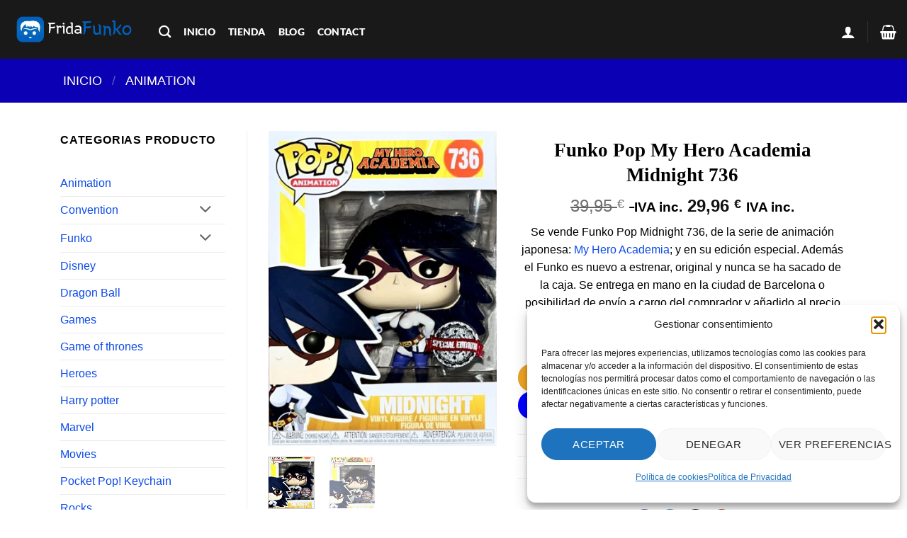

--- FILE ---
content_type: text/html; charset=UTF-8
request_url: https://fridafunko.es/products/funko-pop-my-hero-academia-midnight-736/
body_size: 49803
content:
<!DOCTYPE html>
<html lang="es" class="loading-site no-js bg-fill">
<head>
	<meta charset="UTF-8" />
	<link rel="profile" href="https://gmpg.org/xfn/11" />
	<link rel="pingback" href="https://fridafunko.es/xmlrpc.php" />

	<script>(function(html){html.className = html.className.replace(/\bno-js\b/,'js')})(document.documentElement);</script>
<meta name='robots' content='index, follow, max-image-preview:large, max-snippet:-1, max-video-preview:-1' />
<meta name="viewport" content="width=device-width, initial-scale=1" /><script>window._wca = window._wca || [];</script>

	<!-- This site is optimized with the Yoast SEO Premium plugin v24.1 (Yoast SEO v26.7) - https://yoast.com/wordpress/plugins/seo/ -->
	<title>Funko Pop My Hero Academia Midnight 736 - Fridafunko Tienda Online Funko Pop</title>
	<meta name="description" content="Funko Pop Midnight 736 - Fridafunko tienda Funko Pop donde encontrarás todos los funkos de My Hero Academia que estás buscando." />
	<link rel="canonical" href="https://fridafunko.es/products/funko-pop-my-hero-academia-midnight-736/" />
	<meta property="og:locale" content="es_ES" />
	<meta property="og:type" content="product" />
	<meta property="og:title" content="Funko Pop My Hero Academia Midnight 736 - Fridafunko Tienda Online Funko Pop" />
	<meta property="og:description" content="Funko Pop My Hero Academia Midnight 736 - Fridafunko Tienda Online Funko Pop donde encontraras todos los Funkos que estás buscando - Fridafunko Tienda Online Funko Pop" />
	<meta property="og:url" content="https://fridafunko.es/products/funko-pop-my-hero-academia-midnight-736/" />
	<meta property="og:site_name" content="Fridafunko" />
	<meta property="article:modified_time" content="2022-09-10T07:39:04+00:00" />
	<meta property="og:image" content="https://fridafunko.es/wp-content/uploads/2020/08/funko-pop-my-hero-academia-midnight-736-1.jpg" />
	<meta property="og:image:width" content="742" />
	<meta property="og:image:height" content="1024" />
	<meta property="og:image:type" content="image/jpeg" />
	<meta name="twitter:card" content="summary_large_image" />
	<meta name="twitter:site" content="@fridafunko" />
	<meta name="twitter:label1" content="Precio" />
	<meta name="twitter:data1" content="39,95&nbsp;&euro; IVA inc." />
	<meta name="twitter:label2" content="Disponibilidad" />
	<meta name="twitter:data2" content="Disponible" />
	<script type="application/ld+json" class="yoast-schema-graph">{"@context":"https://schema.org","@graph":[{"@type":["WebPage","ItemPage"],"@id":"https://fridafunko.es/products/funko-pop-my-hero-academia-midnight-736/","url":"https://fridafunko.es/products/funko-pop-my-hero-academia-midnight-736/","name":"Funko Pop My Hero Academia Midnight 736 - Fridafunko Tienda Online Funko Pop","isPartOf":{"@id":"https://fridafunko.es/#website"},"primaryImageOfPage":{"@id":"https://fridafunko.es/products/funko-pop-my-hero-academia-midnight-736/#primaryimage"},"image":{"@id":"https://fridafunko.es/products/funko-pop-my-hero-academia-midnight-736/#primaryimage"},"thumbnailUrl":"https://fridafunko.es/wp-content/uploads/2020/08/funko-pop-my-hero-academia-midnight-736-1.jpg","description":"Funko Pop Midnight 736 - Fridafunko tienda Funko Pop donde encontrarás todos los funkos de My Hero Academia que estás buscando.","breadcrumb":{"@id":"https://fridafunko.es/products/funko-pop-my-hero-academia-midnight-736/#breadcrumb"},"inLanguage":"es","potentialAction":{"@type":"BuyAction","target":"https://fridafunko.es/products/funko-pop-my-hero-academia-midnight-736/"}},{"@type":"ImageObject","inLanguage":"es","@id":"https://fridafunko.es/products/funko-pop-my-hero-academia-midnight-736/#primaryimage","url":"https://fridafunko.es/wp-content/uploads/2020/08/funko-pop-my-hero-academia-midnight-736-1.jpg","contentUrl":"https://fridafunko.es/wp-content/uploads/2020/08/funko-pop-my-hero-academia-midnight-736-1.jpg","width":742,"height":1024,"caption":"funko-pop-my-hero-academia-midnight-736"},{"@type":"BreadcrumbList","@id":"https://fridafunko.es/products/funko-pop-my-hero-academia-midnight-736/#breadcrumb","itemListElement":[{"@type":"ListItem","position":1,"name":"INICIO","item":"https://fridafunko.es/"},{"@type":"ListItem","position":2,"name":"Shop","item":"https://fridafunko.es/shop/"},{"@type":"ListItem","position":3,"name":"Animation","item":"https://fridafunko.es/categoria-producto/animation/"},{"@type":"ListItem","position":4,"name":"Funko Pop My Hero Academia Midnight 736"}]},{"@type":"WebSite","@id":"https://fridafunko.es/#website","url":"https://fridafunko.es/","name":"https://fridafunko.es","description":"Tienda Online Funko Pop. Compra tus Funkos 100% originales.","publisher":{"@id":"https://fridafunko.es/#organization"},"alternateName":"Tienda Online Funko Pop","potentialAction":[{"@type":"SearchAction","target":{"@type":"EntryPoint","urlTemplate":"https://fridafunko.es/?s={search_term_string}"},"query-input":{"@type":"PropertyValueSpecification","valueRequired":true,"valueName":"search_term_string"}}],"inLanguage":"es"},{"@type":"Organization","@id":"https://fridafunko.es/#organization","name":"Fridafunko","alternateName":"Tienda Online Funko Pop","url":"https://fridafunko.es/","logo":{"@type":"ImageObject","inLanguage":"es","@id":"https://fridafunko.es/#/schema/logo/image/","url":"https://fridafunko.es/wp-content/uploads/2021/06/cropped-logosazulwhite.png","contentUrl":"https://fridafunko.es/wp-content/uploads/2021/06/cropped-logosazulwhite.png","width":512,"height":512,"caption":"Fridafunko"},"image":{"@id":"https://fridafunko.es/#/schema/logo/image/"},"sameAs":["https://www.facebook.com/fridafunka","https://x.com/fridafunko","https://mastodon.social/@fridafunko","http://instagram.com/fridafunko","https://www.pinterest.es/fridafunko/"],"description":"Fridafunko tienda online Funko Pop es tu Shop (Funkos Barcelona: Castillejos 348 1er piso-Interfono pone Fridafunko tienda de Funkos) y un nuevo espacio web, donde nuestra prioridad es que puedas comprar Funkos difíciles de conseguir. Somos una tienda online española de venta de figuras Funko Pops y de muchos productos relacionados con la marca Funko100% originales.","email":"fridafunkos@gmail.com","telephone":"677821815","legalName":"Roberto Hoyas Gomez","foundingDate":"2019-11-21","vatID":"ES50463747E","taxID":"50463747E","numberOfEmployees":{"@type":"QuantitativeValue","minValue":"1","maxValue":"10"},"publishingPrinciples":"https://fridafunko.es/terminos-y-condiciones/","ownershipFundingInfo":"https://fridafunko.es/terminos-y-condiciones/","actionableFeedbackPolicy":"https://fridafunko.es/politica-de-cookies-ue/","correctionsPolicy":"https://fridafunko.es/politica-de-cookies-ue/","ethicsPolicy":"https://fridafunko.es/terminos-y-condiciones/","diversityPolicy":"https://fridafunko.es/terminos-y-condiciones/","diversityStaffingReport":"https://fridafunko.es/terminos-y-condiciones/","hasMerchantReturnPolicy":{"@type":"MerchantReturnPolicy","merchantReturnLink":"https://fridafunko.es/desistimiento/"}}]}</script>
	<meta property="product:price:amount" content="39.95" />
	<meta property="product:price:currency" content="EUR" />
	<meta property="og:availability" content="instock" />
	<meta property="product:availability" content="instock" />
	<meta property="product:condition" content="new" />
	<!-- / Yoast SEO Premium plugin. -->


<link rel='dns-prefetch' href='//www.googletagmanager.com' />
<link rel='dns-prefetch' href='//stats.wp.com' />
<link rel='prefetch' href='https://fridafunko.es/wp-content/themes/flatsome/assets/js/flatsome.js?ver=e2eddd6c228105dac048' />
<link rel='prefetch' href='https://fridafunko.es/wp-content/themes/flatsome/assets/js/chunk.slider.js?ver=3.20.3' />
<link rel='prefetch' href='https://fridafunko.es/wp-content/themes/flatsome/assets/js/chunk.popups.js?ver=3.20.3' />
<link rel='prefetch' href='https://fridafunko.es/wp-content/themes/flatsome/assets/js/chunk.tooltips.js?ver=3.20.3' />
<link rel='prefetch' href='https://fridafunko.es/wp-content/themes/flatsome/assets/js/woocommerce.js?ver=1c9be63d628ff7c3ff4c' />
<style id='wp-img-auto-sizes-contain-inline-css' type='text/css'>
img:is([sizes=auto i],[sizes^="auto," i]){contain-intrinsic-size:3000px 1500px}
/*# sourceURL=wp-img-auto-sizes-contain-inline-css */
</style>
<link rel='stylesheet' id='font-awesome-css' href='https://fridafunko.es/wp-content/plugins/load-more-products-for-woocommerce/berocket/assets/css/font-awesome.min.css?ver=6.9' type='text/css' media='all' />
<style id='wp-block-library-inline-css' type='text/css'>
:root{--wp-block-synced-color:#7a00df;--wp-block-synced-color--rgb:122,0,223;--wp-bound-block-color:var(--wp-block-synced-color);--wp-editor-canvas-background:#ddd;--wp-admin-theme-color:#007cba;--wp-admin-theme-color--rgb:0,124,186;--wp-admin-theme-color-darker-10:#006ba1;--wp-admin-theme-color-darker-10--rgb:0,107,160.5;--wp-admin-theme-color-darker-20:#005a87;--wp-admin-theme-color-darker-20--rgb:0,90,135;--wp-admin-border-width-focus:2px}@media (min-resolution:192dpi){:root{--wp-admin-border-width-focus:1.5px}}.wp-element-button{cursor:pointer}:root .has-very-light-gray-background-color{background-color:#eee}:root .has-very-dark-gray-background-color{background-color:#313131}:root .has-very-light-gray-color{color:#eee}:root .has-very-dark-gray-color{color:#313131}:root .has-vivid-green-cyan-to-vivid-cyan-blue-gradient-background{background:linear-gradient(135deg,#00d084,#0693e3)}:root .has-purple-crush-gradient-background{background:linear-gradient(135deg,#34e2e4,#4721fb 50%,#ab1dfe)}:root .has-hazy-dawn-gradient-background{background:linear-gradient(135deg,#faaca8,#dad0ec)}:root .has-subdued-olive-gradient-background{background:linear-gradient(135deg,#fafae1,#67a671)}:root .has-atomic-cream-gradient-background{background:linear-gradient(135deg,#fdd79a,#004a59)}:root .has-nightshade-gradient-background{background:linear-gradient(135deg,#330968,#31cdcf)}:root .has-midnight-gradient-background{background:linear-gradient(135deg,#020381,#2874fc)}:root{--wp--preset--font-size--normal:16px;--wp--preset--font-size--huge:42px}.has-regular-font-size{font-size:1em}.has-larger-font-size{font-size:2.625em}.has-normal-font-size{font-size:var(--wp--preset--font-size--normal)}.has-huge-font-size{font-size:var(--wp--preset--font-size--huge)}.has-text-align-center{text-align:center}.has-text-align-left{text-align:left}.has-text-align-right{text-align:right}.has-fit-text{white-space:nowrap!important}#end-resizable-editor-section{display:none}.aligncenter{clear:both}.items-justified-left{justify-content:flex-start}.items-justified-center{justify-content:center}.items-justified-right{justify-content:flex-end}.items-justified-space-between{justify-content:space-between}.screen-reader-text{border:0;clip-path:inset(50%);height:1px;margin:-1px;overflow:hidden;padding:0;position:absolute;width:1px;word-wrap:normal!important}.screen-reader-text:focus{background-color:#ddd;clip-path:none;color:#444;display:block;font-size:1em;height:auto;left:5px;line-height:normal;padding:15px 23px 14px;text-decoration:none;top:5px;width:auto;z-index:100000}html :where(.has-border-color){border-style:solid}html :where([style*=border-top-color]){border-top-style:solid}html :where([style*=border-right-color]){border-right-style:solid}html :where([style*=border-bottom-color]){border-bottom-style:solid}html :where([style*=border-left-color]){border-left-style:solid}html :where([style*=border-width]){border-style:solid}html :where([style*=border-top-width]){border-top-style:solid}html :where([style*=border-right-width]){border-right-style:solid}html :where([style*=border-bottom-width]){border-bottom-style:solid}html :where([style*=border-left-width]){border-left-style:solid}html :where(img[class*=wp-image-]){height:auto;max-width:100%}:where(figure){margin:0 0 1em}html :where(.is-position-sticky){--wp-admin--admin-bar--position-offset:var(--wp-admin--admin-bar--height,0px)}@media screen and (max-width:600px){html :where(.is-position-sticky){--wp-admin--admin-bar--position-offset:0px}}

/*# sourceURL=wp-block-library-inline-css */
</style><link rel='stylesheet' id='wc-blocks-style-css' href='https://fridafunko.es/wp-content/plugins/woocommerce/assets/client/blocks/wc-blocks.css?ver=wc-10.4.3' type='text/css' media='all' />
<style id='global-styles-inline-css' type='text/css'>
:root{--wp--preset--aspect-ratio--square: 1;--wp--preset--aspect-ratio--4-3: 4/3;--wp--preset--aspect-ratio--3-4: 3/4;--wp--preset--aspect-ratio--3-2: 3/2;--wp--preset--aspect-ratio--2-3: 2/3;--wp--preset--aspect-ratio--16-9: 16/9;--wp--preset--aspect-ratio--9-16: 9/16;--wp--preset--color--black: #000000;--wp--preset--color--cyan-bluish-gray: #abb8c3;--wp--preset--color--white: #ffffff;--wp--preset--color--pale-pink: #f78da7;--wp--preset--color--vivid-red: #cf2e2e;--wp--preset--color--luminous-vivid-orange: #ff6900;--wp--preset--color--luminous-vivid-amber: #fcb900;--wp--preset--color--light-green-cyan: #7bdcb5;--wp--preset--color--vivid-green-cyan: #00d084;--wp--preset--color--pale-cyan-blue: #8ed1fc;--wp--preset--color--vivid-cyan-blue: #0693e3;--wp--preset--color--vivid-purple: #9b51e0;--wp--preset--color--primary: #0000ff;--wp--preset--color--secondary: #ffffff;--wp--preset--color--success: #7a9c59;--wp--preset--color--alert: #b20000;--wp--preset--gradient--vivid-cyan-blue-to-vivid-purple: linear-gradient(135deg,rgb(6,147,227) 0%,rgb(155,81,224) 100%);--wp--preset--gradient--light-green-cyan-to-vivid-green-cyan: linear-gradient(135deg,rgb(122,220,180) 0%,rgb(0,208,130) 100%);--wp--preset--gradient--luminous-vivid-amber-to-luminous-vivid-orange: linear-gradient(135deg,rgb(252,185,0) 0%,rgb(255,105,0) 100%);--wp--preset--gradient--luminous-vivid-orange-to-vivid-red: linear-gradient(135deg,rgb(255,105,0) 0%,rgb(207,46,46) 100%);--wp--preset--gradient--very-light-gray-to-cyan-bluish-gray: linear-gradient(135deg,rgb(238,238,238) 0%,rgb(169,184,195) 100%);--wp--preset--gradient--cool-to-warm-spectrum: linear-gradient(135deg,rgb(74,234,220) 0%,rgb(151,120,209) 20%,rgb(207,42,186) 40%,rgb(238,44,130) 60%,rgb(251,105,98) 80%,rgb(254,248,76) 100%);--wp--preset--gradient--blush-light-purple: linear-gradient(135deg,rgb(255,206,236) 0%,rgb(152,150,240) 100%);--wp--preset--gradient--blush-bordeaux: linear-gradient(135deg,rgb(254,205,165) 0%,rgb(254,45,45) 50%,rgb(107,0,62) 100%);--wp--preset--gradient--luminous-dusk: linear-gradient(135deg,rgb(255,203,112) 0%,rgb(199,81,192) 50%,rgb(65,88,208) 100%);--wp--preset--gradient--pale-ocean: linear-gradient(135deg,rgb(255,245,203) 0%,rgb(182,227,212) 50%,rgb(51,167,181) 100%);--wp--preset--gradient--electric-grass: linear-gradient(135deg,rgb(202,248,128) 0%,rgb(113,206,126) 100%);--wp--preset--gradient--midnight: linear-gradient(135deg,rgb(2,3,129) 0%,rgb(40,116,252) 100%);--wp--preset--font-size--small: 13px;--wp--preset--font-size--medium: 20px;--wp--preset--font-size--large: 36px;--wp--preset--font-size--x-large: 42px;--wp--preset--spacing--20: 0.44rem;--wp--preset--spacing--30: 0.67rem;--wp--preset--spacing--40: 1rem;--wp--preset--spacing--50: 1.5rem;--wp--preset--spacing--60: 2.25rem;--wp--preset--spacing--70: 3.38rem;--wp--preset--spacing--80: 5.06rem;--wp--preset--shadow--natural: 6px 6px 9px rgba(0, 0, 0, 0.2);--wp--preset--shadow--deep: 12px 12px 50px rgba(0, 0, 0, 0.4);--wp--preset--shadow--sharp: 6px 6px 0px rgba(0, 0, 0, 0.2);--wp--preset--shadow--outlined: 6px 6px 0px -3px rgb(255, 255, 255), 6px 6px rgb(0, 0, 0);--wp--preset--shadow--crisp: 6px 6px 0px rgb(0, 0, 0);}:where(body) { margin: 0; }.wp-site-blocks > .alignleft { float: left; margin-right: 2em; }.wp-site-blocks > .alignright { float: right; margin-left: 2em; }.wp-site-blocks > .aligncenter { justify-content: center; margin-left: auto; margin-right: auto; }:where(.is-layout-flex){gap: 0.5em;}:where(.is-layout-grid){gap: 0.5em;}.is-layout-flow > .alignleft{float: left;margin-inline-start: 0;margin-inline-end: 2em;}.is-layout-flow > .alignright{float: right;margin-inline-start: 2em;margin-inline-end: 0;}.is-layout-flow > .aligncenter{margin-left: auto !important;margin-right: auto !important;}.is-layout-constrained > .alignleft{float: left;margin-inline-start: 0;margin-inline-end: 2em;}.is-layout-constrained > .alignright{float: right;margin-inline-start: 2em;margin-inline-end: 0;}.is-layout-constrained > .aligncenter{margin-left: auto !important;margin-right: auto !important;}.is-layout-constrained > :where(:not(.alignleft):not(.alignright):not(.alignfull)){margin-left: auto !important;margin-right: auto !important;}body .is-layout-flex{display: flex;}.is-layout-flex{flex-wrap: wrap;align-items: center;}.is-layout-flex > :is(*, div){margin: 0;}body .is-layout-grid{display: grid;}.is-layout-grid > :is(*, div){margin: 0;}body{padding-top: 0px;padding-right: 0px;padding-bottom: 0px;padding-left: 0px;}a:where(:not(.wp-element-button)){text-decoration: none;}:root :where(.wp-element-button, .wp-block-button__link){background-color: #32373c;border-width: 0;color: #fff;font-family: inherit;font-size: inherit;font-style: inherit;font-weight: inherit;letter-spacing: inherit;line-height: inherit;padding-top: calc(0.667em + 2px);padding-right: calc(1.333em + 2px);padding-bottom: calc(0.667em + 2px);padding-left: calc(1.333em + 2px);text-decoration: none;text-transform: inherit;}.has-black-color{color: var(--wp--preset--color--black) !important;}.has-cyan-bluish-gray-color{color: var(--wp--preset--color--cyan-bluish-gray) !important;}.has-white-color{color: var(--wp--preset--color--white) !important;}.has-pale-pink-color{color: var(--wp--preset--color--pale-pink) !important;}.has-vivid-red-color{color: var(--wp--preset--color--vivid-red) !important;}.has-luminous-vivid-orange-color{color: var(--wp--preset--color--luminous-vivid-orange) !important;}.has-luminous-vivid-amber-color{color: var(--wp--preset--color--luminous-vivid-amber) !important;}.has-light-green-cyan-color{color: var(--wp--preset--color--light-green-cyan) !important;}.has-vivid-green-cyan-color{color: var(--wp--preset--color--vivid-green-cyan) !important;}.has-pale-cyan-blue-color{color: var(--wp--preset--color--pale-cyan-blue) !important;}.has-vivid-cyan-blue-color{color: var(--wp--preset--color--vivid-cyan-blue) !important;}.has-vivid-purple-color{color: var(--wp--preset--color--vivid-purple) !important;}.has-primary-color{color: var(--wp--preset--color--primary) !important;}.has-secondary-color{color: var(--wp--preset--color--secondary) !important;}.has-success-color{color: var(--wp--preset--color--success) !important;}.has-alert-color{color: var(--wp--preset--color--alert) !important;}.has-black-background-color{background-color: var(--wp--preset--color--black) !important;}.has-cyan-bluish-gray-background-color{background-color: var(--wp--preset--color--cyan-bluish-gray) !important;}.has-white-background-color{background-color: var(--wp--preset--color--white) !important;}.has-pale-pink-background-color{background-color: var(--wp--preset--color--pale-pink) !important;}.has-vivid-red-background-color{background-color: var(--wp--preset--color--vivid-red) !important;}.has-luminous-vivid-orange-background-color{background-color: var(--wp--preset--color--luminous-vivid-orange) !important;}.has-luminous-vivid-amber-background-color{background-color: var(--wp--preset--color--luminous-vivid-amber) !important;}.has-light-green-cyan-background-color{background-color: var(--wp--preset--color--light-green-cyan) !important;}.has-vivid-green-cyan-background-color{background-color: var(--wp--preset--color--vivid-green-cyan) !important;}.has-pale-cyan-blue-background-color{background-color: var(--wp--preset--color--pale-cyan-blue) !important;}.has-vivid-cyan-blue-background-color{background-color: var(--wp--preset--color--vivid-cyan-blue) !important;}.has-vivid-purple-background-color{background-color: var(--wp--preset--color--vivid-purple) !important;}.has-primary-background-color{background-color: var(--wp--preset--color--primary) !important;}.has-secondary-background-color{background-color: var(--wp--preset--color--secondary) !important;}.has-success-background-color{background-color: var(--wp--preset--color--success) !important;}.has-alert-background-color{background-color: var(--wp--preset--color--alert) !important;}.has-black-border-color{border-color: var(--wp--preset--color--black) !important;}.has-cyan-bluish-gray-border-color{border-color: var(--wp--preset--color--cyan-bluish-gray) !important;}.has-white-border-color{border-color: var(--wp--preset--color--white) !important;}.has-pale-pink-border-color{border-color: var(--wp--preset--color--pale-pink) !important;}.has-vivid-red-border-color{border-color: var(--wp--preset--color--vivid-red) !important;}.has-luminous-vivid-orange-border-color{border-color: var(--wp--preset--color--luminous-vivid-orange) !important;}.has-luminous-vivid-amber-border-color{border-color: var(--wp--preset--color--luminous-vivid-amber) !important;}.has-light-green-cyan-border-color{border-color: var(--wp--preset--color--light-green-cyan) !important;}.has-vivid-green-cyan-border-color{border-color: var(--wp--preset--color--vivid-green-cyan) !important;}.has-pale-cyan-blue-border-color{border-color: var(--wp--preset--color--pale-cyan-blue) !important;}.has-vivid-cyan-blue-border-color{border-color: var(--wp--preset--color--vivid-cyan-blue) !important;}.has-vivid-purple-border-color{border-color: var(--wp--preset--color--vivid-purple) !important;}.has-primary-border-color{border-color: var(--wp--preset--color--primary) !important;}.has-secondary-border-color{border-color: var(--wp--preset--color--secondary) !important;}.has-success-border-color{border-color: var(--wp--preset--color--success) !important;}.has-alert-border-color{border-color: var(--wp--preset--color--alert) !important;}.has-vivid-cyan-blue-to-vivid-purple-gradient-background{background: var(--wp--preset--gradient--vivid-cyan-blue-to-vivid-purple) !important;}.has-light-green-cyan-to-vivid-green-cyan-gradient-background{background: var(--wp--preset--gradient--light-green-cyan-to-vivid-green-cyan) !important;}.has-luminous-vivid-amber-to-luminous-vivid-orange-gradient-background{background: var(--wp--preset--gradient--luminous-vivid-amber-to-luminous-vivid-orange) !important;}.has-luminous-vivid-orange-to-vivid-red-gradient-background{background: var(--wp--preset--gradient--luminous-vivid-orange-to-vivid-red) !important;}.has-very-light-gray-to-cyan-bluish-gray-gradient-background{background: var(--wp--preset--gradient--very-light-gray-to-cyan-bluish-gray) !important;}.has-cool-to-warm-spectrum-gradient-background{background: var(--wp--preset--gradient--cool-to-warm-spectrum) !important;}.has-blush-light-purple-gradient-background{background: var(--wp--preset--gradient--blush-light-purple) !important;}.has-blush-bordeaux-gradient-background{background: var(--wp--preset--gradient--blush-bordeaux) !important;}.has-luminous-dusk-gradient-background{background: var(--wp--preset--gradient--luminous-dusk) !important;}.has-pale-ocean-gradient-background{background: var(--wp--preset--gradient--pale-ocean) !important;}.has-electric-grass-gradient-background{background: var(--wp--preset--gradient--electric-grass) !important;}.has-midnight-gradient-background{background: var(--wp--preset--gradient--midnight) !important;}.has-small-font-size{font-size: var(--wp--preset--font-size--small) !important;}.has-medium-font-size{font-size: var(--wp--preset--font-size--medium) !important;}.has-large-font-size{font-size: var(--wp--preset--font-size--large) !important;}.has-x-large-font-size{font-size: var(--wp--preset--font-size--x-large) !important;}
/*# sourceURL=global-styles-inline-css */
</style>

<link rel='stylesheet' id='photoswipe-css' href='https://fridafunko.es/wp-content/plugins/woocommerce/assets/css/photoswipe/photoswipe.min.css?ver=10.4.3' type='text/css' media='all' />
<link rel='stylesheet' id='photoswipe-default-skin-css' href='https://fridafunko.es/wp-content/plugins/woocommerce/assets/css/photoswipe/default-skin/default-skin.min.css?ver=10.4.3' type='text/css' media='all' />
<style id='woocommerce-inline-inline-css' type='text/css'>
.woocommerce form .form-row .required { visibility: visible; }
/*# sourceURL=woocommerce-inline-inline-css */
</style>
<link rel='stylesheet' id='cmplz-general-css' href='https://fridafunko.es/wp-content/plugins/complianz-gdpr/assets/css/cookieblocker.min.css?ver=1768323499' type='text/css' media='all' />
<link rel='stylesheet' id='mollie-applepaydirect-css' href='https://fridafunko.es/wp-content/plugins/mollie-payments-for-woocommerce/public/css/mollie-applepaydirect.min.css?ver=1768323592' type='text/css' media='screen' />
<link rel='stylesheet' id='flatsome-main-css' href='https://fridafunko.es/wp-content/themes/flatsome/assets/css/flatsome.css?ver=3.20.3' type='text/css' media='all' />
<style id='flatsome-main-inline-css' type='text/css'>
@font-face {
				font-family: "fl-icons";
				font-display: block;
				src: url(https://fridafunko.es/wp-content/themes/flatsome/assets/css/icons/fl-icons.eot?v=3.20.3);
				src:
					url(https://fridafunko.es/wp-content/themes/flatsome/assets/css/icons/fl-icons.eot#iefix?v=3.20.3) format("embedded-opentype"),
					url(https://fridafunko.es/wp-content/themes/flatsome/assets/css/icons/fl-icons.woff2?v=3.20.3) format("woff2"),
					url(https://fridafunko.es/wp-content/themes/flatsome/assets/css/icons/fl-icons.ttf?v=3.20.3) format("truetype"),
					url(https://fridafunko.es/wp-content/themes/flatsome/assets/css/icons/fl-icons.woff?v=3.20.3) format("woff"),
					url(https://fridafunko.es/wp-content/themes/flatsome/assets/css/icons/fl-icons.svg?v=3.20.3#fl-icons) format("svg");
			}
/*# sourceURL=flatsome-main-inline-css */
</style>
<link rel='stylesheet' id='flatsome-shop-css' href='https://fridafunko.es/wp-content/themes/flatsome/assets/css/flatsome-shop.css?ver=3.20.3' type='text/css' media='all' />
<link rel='stylesheet' id='flatsome-style-css' href='https://fridafunko.es/wp-content/themes/flatsome-child/style.css?ver=3.0' type='text/css' media='all' />
<script type="text/javascript" id="woocommerce-google-analytics-integration-gtag-js-after">
/* <![CDATA[ */
/* Google Analytics for WooCommerce (gtag.js) */
					window.dataLayer = window.dataLayer || [];
					function gtag(){dataLayer.push(arguments);}
					// Set up default consent state.
					for ( const mode of [{"analytics_storage":"denied","ad_storage":"denied","ad_user_data":"denied","ad_personalization":"denied","region":["AT","BE","BG","HR","CY","CZ","DK","EE","FI","FR","DE","GR","HU","IS","IE","IT","LV","LI","LT","LU","MT","NL","NO","PL","PT","RO","SK","SI","ES","SE","GB","CH"]}] || [] ) {
						gtag( "consent", "default", { "wait_for_update": 500, ...mode } );
					}
					gtag("js", new Date());
					gtag("set", "developer_id.dOGY3NW", true);
					gtag("config", "G-SJKJZ9CG0K", {"track_404":true,"allow_google_signals":true,"logged_in":false,"linker":{"domains":["lolafunko.es","fridafunko.es"],"allow_incoming":true},"custom_map":{"dimension1":"logged_in"}});
//# sourceURL=woocommerce-google-analytics-integration-gtag-js-after
/* ]]> */
</script>
<script type="text/javascript" src="https://fridafunko.es/wp-includes/js/jquery/jquery.min.js?ver=3.7.1" id="jquery-core-js"></script>
<script type="text/javascript" src="https://fridafunko.es/wp-includes/js/jquery/jquery-migrate.min.js?ver=3.4.1" id="jquery-migrate-js"></script>
<script type="text/javascript" src="https://fridafunko.es/wp-content/plugins/woocommerce/assets/js/jquery-blockui/jquery.blockUI.min.js?ver=2.7.0-wc.10.4.3" id="wc-jquery-blockui-js" data-wp-strategy="defer"></script>
<script type="text/javascript" id="wc-add-to-cart-js-extra">
/* <![CDATA[ */
var wc_add_to_cart_params = {"ajax_url":"/wp-admin/admin-ajax.php","wc_ajax_url":"/?wc-ajax=%%endpoint%%","i18n_view_cart":"Ver carrito","cart_url":"https://fridafunko.es/cart/","is_cart":"","cart_redirect_after_add":"yes"};
//# sourceURL=wc-add-to-cart-js-extra
/* ]]> */
</script>
<script type="text/javascript" src="https://fridafunko.es/wp-content/plugins/woocommerce/assets/js/frontend/add-to-cart.min.js?ver=10.4.3" id="wc-add-to-cart-js" defer="defer" data-wp-strategy="defer"></script>
<script type="text/javascript" src="https://fridafunko.es/wp-content/plugins/woocommerce/assets/js/photoswipe/photoswipe.min.js?ver=4.1.1-wc.10.4.3" id="wc-photoswipe-js" defer="defer" data-wp-strategy="defer"></script>
<script type="text/javascript" src="https://fridafunko.es/wp-content/plugins/woocommerce/assets/js/photoswipe/photoswipe-ui-default.min.js?ver=4.1.1-wc.10.4.3" id="wc-photoswipe-ui-default-js" defer="defer" data-wp-strategy="defer"></script>
<script type="text/javascript" id="wc-single-product-js-extra">
/* <![CDATA[ */
var wc_single_product_params = {"i18n_required_rating_text":"Por favor elige una puntuaci\u00f3n","i18n_rating_options":["1 de 5 estrellas","2 de 5 estrellas","3 de 5 estrellas","4 de 5 estrellas","5 de 5 estrellas"],"i18n_product_gallery_trigger_text":"Ver galer\u00eda de im\u00e1genes a pantalla completa","review_rating_required":"yes","flexslider":{"rtl":false,"animation":"slide","smoothHeight":true,"directionNav":false,"controlNav":"thumbnails","slideshow":false,"animationSpeed":500,"animationLoop":false,"allowOneSlide":false},"zoom_enabled":"","zoom_options":[],"photoswipe_enabled":"1","photoswipe_options":{"shareEl":false,"closeOnScroll":false,"history":false,"hideAnimationDuration":0,"showAnimationDuration":0},"flexslider_enabled":""};
//# sourceURL=wc-single-product-js-extra
/* ]]> */
</script>
<script type="text/javascript" src="https://fridafunko.es/wp-content/plugins/woocommerce/assets/js/frontend/single-product.min.js?ver=10.4.3" id="wc-single-product-js" defer="defer" data-wp-strategy="defer"></script>
<script type="text/javascript" src="https://fridafunko.es/wp-content/plugins/woocommerce/assets/js/js-cookie/js.cookie.min.js?ver=2.1.4-wc.10.4.3" id="wc-js-cookie-js" data-wp-strategy="defer"></script>
<script data-service="jetpack-statistics" data-category="statistics" type="text/plain" data-cmplz-src="https://stats.wp.com/s-202603.js" id="woocommerce-analytics-js" defer="defer" data-wp-strategy="defer"></script>
<meta name="generator" content="Site Kit by Google 1.170.0" />		
<meta name="msvalidate.01" content="5457A41494F6FA2A948DAAD515BDBB02" /><style></style><style>
                .lmp_load_more_button.br_lmp_button_settings .lmp_button:hover {
                    background-color: #9999ff!important;
                    color: #111111!important;
                }
                .lmp_load_more_button.br_lmp_prev_settings .lmp_button:hover {
                    background-color: #9999ff!important;
                    color: #111111!important;
                }Div.product.lazy, .berocket_lgv_additional_data.lazy{opacity:0;}</style>	<style>img#wpstats{display:none}</style>
					<style>.cmplz-hidden {
					display: none !important;
				}</style><!-- Google site verification - Google for WooCommerce -->
<meta name="google-site-verification" content="VTGZlcz_2F-J6lUpkwH15LcM2LkIXG3qRRd0xII7tpw" />
	<noscript><style>.woocommerce-product-gallery{ opacity: 1 !important; }</style></noscript>
	<meta name="msvalidate.01" content="5457A41494F6FA2A948DAAD515BDBB02" /><!-- No hay ninguna versión amphtml disponible para esta URL. --><link rel="icon" href="https://fridafunko.es/wp-content/uploads/2021/06/cropped-cropped-logosazulwhite-1-32x32.png" sizes="32x32" />
<link rel="icon" href="https://fridafunko.es/wp-content/uploads/2021/06/cropped-cropped-logosazulwhite-1-192x192.png" sizes="192x192" />
<link rel="apple-touch-icon" href="https://fridafunko.es/wp-content/uploads/2021/06/cropped-cropped-logosazulwhite-1-180x180.png" />
<meta name="msapplication-TileImage" content="https://fridafunko.es/wp-content/uploads/2021/06/cropped-cropped-logosazulwhite-1-270x270.png" />
<style id="custom-css" type="text/css">:root {--primary-color: #0000ff;--fs-color-primary: #0000ff;--fs-color-secondary: #ffffff;--fs-color-success: #7a9c59;--fs-color-alert: #b20000;--fs-color-base: #000000;--fs-experimental-link-color: #0c4ae8;--fs-experimental-link-color-hover: #111111;}.tooltipster-base {--tooltip-color: #ffffff;--tooltip-bg-color: #000000;}.off-canvas-right .mfp-content, .off-canvas-left .mfp-content {--drawer-width: 300px;}.off-canvas .mfp-content.off-canvas-cart {--drawer-width: 360px;}html{background-color:rgba(0,0,0,0)!important;}.container-width, .full-width .ubermenu-nav, .container, .row{max-width: 1140px}.row.row-collapse{max-width: 1110px}.row.row-small{max-width: 1132.5px}.row.row-large{max-width: 1170px}.sticky-add-to-cart--active, #wrapper,#main,#main.dark{background-color: #ffffff}.flatsome-cookies {background-color: rgba(255,255,255,0.99)}.header-main{height: 83px}#logo img{max-height: 83px}#logo{width:179px;}#logo img{padding:10px 0;}.header-bottom{min-height: 10px}.header-top{min-height: 20px}.transparent .header-main{height: 236px}.transparent #logo img{max-height: 236px}.has-transparent + .page-title:first-of-type,.has-transparent + #main > .page-title,.has-transparent + #main > div > .page-title,.has-transparent + #main .page-header-wrapper:first-of-type .page-title{padding-top: 236px;}.header.show-on-scroll,.stuck .header-main{height:70px!important}.stuck #logo img{max-height: 70px!important}.search-form{ width: 49%;}.header-bg-color {background-color: rgba(0,0,0,0.9)}.header-bottom {background-color: #f1f1f1}.top-bar-nav > li > a{line-height: 35px }.header-main .nav > li > a{line-height: 56px }.header-wrapper:not(.stuck) .header-main .header-nav{margin-top: 6px }.stuck .header-main .nav > li > a{line-height: 50px }.header-bottom-nav > li > a{line-height: 20px }@media (max-width: 549px) {.header-main{height: 100px}#logo img{max-height: 100px}}.main-menu-overlay{background-color: #000000}.nav-dropdown{font-size:100%}.blog-wrapper{background-color: rgba(0,0,0,0);}h1,h2,h3,h4,h5,h6,.heading-font{color: #000000;}body{font-size: 100%;}@media screen and (max-width: 549px){body{font-size: 100%;}}body{font-family: -apple-system, BlinkMacSystemFont, "Segoe UI", Roboto, Oxygen-Sans, Ubuntu, Cantarell, "Helvetica Neue", sans-serif;}body {font-weight: 400;font-style: normal;}.nav > li > a {font-family: Lato, sans-serif;}.mobile-sidebar-levels-2 .nav > li > ul > li > a {font-family: Lato, sans-serif;}.nav > li > a,.mobile-sidebar-levels-2 .nav > li > ul > li > a {font-weight: 900;font-style: normal;}h1,h2,h3,h4,h5,h6,.heading-font, .off-canvas-center .nav-sidebar.nav-vertical > li > a{font-family: Georgia,Times,"Times New Roman",serif;}h1,h2,h3,h4,h5,h6,.heading-font,.banner h1,.banner h2 {font-weight: 700;font-style: normal;}.alt-font{font-family: "Dancing Script", sans-serif;}.alt-font {font-weight: 400!important;font-style: normal!important;}.header:not(.transparent) .header-nav-main.nav > li > a {color: #ffffff;}.widget:where(:not(.widget_shopping_cart)) a{color: #1e73be;}.widget:where(:not(.widget_shopping_cart)) a:hover{color: ;}.widget .tagcloud a:hover{border-color: ; background-color: ;}.is-divider{background-color: #ffffff;}.shop-page-title.featured-title .title-overlay{background-color: #0c00b5;}.current .breadcrumb-step, [data-icon-label]:after, .button#place_order,.button.checkout,.checkout-button,.single_add_to_cart_button.button, .sticky-add-to-cart-select-options-button{background-color: #eea424!important }.has-equal-box-heights .box-image {padding-top: 110%;}.badge-inner.on-sale{background-color: #e9a53e}input[type='submit'], input[type="button"], button:not(.icon), .button:not(.icon){border-radius: 99px!important}.shop-page-title.featured-title .title-bg{ background-image: url(https://fridafunko.es/wp-content/uploads/2020/08/funko-pop-my-hero-academia-midnight-736-1.jpg)!important;}@media screen and (min-width: 550px){.products .box-vertical .box-image{min-width: 300px!important;width: 300px!important;}}.footer-1{background-color: rgba(0,0,0,0)}.footer-2{background-color: #000f00}.absolute-footer, html{background-color: rgba(255,255,255,0)}button[name='update_cart'] { display: none; }.nav-vertical-fly-out > li + li {border-top-width: 1px; border-top-style: solid;}/* Custom CSS */<button style="font-size: 24px">Submit</button><button>+</button><button style="margin-left: 10px">Adjacent Target</button>.entry-meta a {/* Custom CSS Tablet */@media (max-width: 849px){<button style="font-size: 24px">Submit</button><button>+</button><button style="margin-left: 10px">Adjacent Target</button>.entry-meta a {}/* Custom CSS Mobile */@media (max-width: 549px){}.label-new.menu-item > a:after{content:"Nuevo";}.label-hot.menu-item > a:after{content:"Caliente";}.label-sale.menu-item > a:after{content:"Oferta";}.label-popular.menu-item > a:after{content:"Populares";}</style>		<style type="text/css" id="wp-custom-css">
			
.absolute-footer {
    color: #000;
    font-size: .9em;
    padding: 10px 0 15px;
}

.container a {
  padding: .2em;
}
@media (pointer: coarse) {
  .container a {
    padding: .8em;
  }
}
.button.alt, .button.checkout, .checkout-button, .secondary {
    background-color: #d9780b;
}



		</style>
		<style id="kirki-inline-styles">/* latin-ext */
@font-face {
  font-family: 'Lato';
  font-style: normal;
  font-weight: 900;
  font-display: swap;
  src: url(https://fridafunko.es/wp-content/fonts/lato/S6u9w4BMUTPHh50XSwaPGR_p.woff2) format('woff2');
  unicode-range: U+0100-02BA, U+02BD-02C5, U+02C7-02CC, U+02CE-02D7, U+02DD-02FF, U+0304, U+0308, U+0329, U+1D00-1DBF, U+1E00-1E9F, U+1EF2-1EFF, U+2020, U+20A0-20AB, U+20AD-20C0, U+2113, U+2C60-2C7F, U+A720-A7FF;
}
/* latin */
@font-face {
  font-family: 'Lato';
  font-style: normal;
  font-weight: 900;
  font-display: swap;
  src: url(https://fridafunko.es/wp-content/fonts/lato/S6u9w4BMUTPHh50XSwiPGQ.woff2) format('woff2');
  unicode-range: U+0000-00FF, U+0131, U+0152-0153, U+02BB-02BC, U+02C6, U+02DA, U+02DC, U+0304, U+0308, U+0329, U+2000-206F, U+20AC, U+2122, U+2191, U+2193, U+2212, U+2215, U+FEFF, U+FFFD;
}/* vietnamese */
@font-face {
  font-family: 'Dancing Script';
  font-style: normal;
  font-weight: 400;
  font-display: swap;
  src: url(https://fridafunko.es/wp-content/fonts/dancing-script/If2cXTr6YS-zF4S-kcSWSVi_sxjsohD9F50Ruu7BMSo3Rep8ltA.woff2) format('woff2');
  unicode-range: U+0102-0103, U+0110-0111, U+0128-0129, U+0168-0169, U+01A0-01A1, U+01AF-01B0, U+0300-0301, U+0303-0304, U+0308-0309, U+0323, U+0329, U+1EA0-1EF9, U+20AB;
}
/* latin-ext */
@font-face {
  font-family: 'Dancing Script';
  font-style: normal;
  font-weight: 400;
  font-display: swap;
  src: url(https://fridafunko.es/wp-content/fonts/dancing-script/If2cXTr6YS-zF4S-kcSWSVi_sxjsohD9F50Ruu7BMSo3ROp8ltA.woff2) format('woff2');
  unicode-range: U+0100-02BA, U+02BD-02C5, U+02C7-02CC, U+02CE-02D7, U+02DD-02FF, U+0304, U+0308, U+0329, U+1D00-1DBF, U+1E00-1E9F, U+1EF2-1EFF, U+2020, U+20A0-20AB, U+20AD-20C0, U+2113, U+2C60-2C7F, U+A720-A7FF;
}
/* latin */
@font-face {
  font-family: 'Dancing Script';
  font-style: normal;
  font-weight: 400;
  font-display: swap;
  src: url(https://fridafunko.es/wp-content/fonts/dancing-script/If2cXTr6YS-zF4S-kcSWSVi_sxjsohD9F50Ruu7BMSo3Sup8.woff2) format('woff2');
  unicode-range: U+0000-00FF, U+0131, U+0152-0153, U+02BB-02BC, U+02C6, U+02DA, U+02DC, U+0304, U+0308, U+0329, U+2000-206F, U+20AC, U+2122, U+2191, U+2193, U+2212, U+2215, U+FEFF, U+FFFD;
}</style></head>

<body data-rsssl=1 data-cmplz=1 class="wp-singular product-template-default single single-product postid-43032 wp-custom-logo wp-theme-flatsome wp-child-theme-flatsome-child theme-flatsome woocommerce woocommerce-page woocommerce-no-js full-width bg-fill lightbox parallax-mobile">


<a class="skip-link screen-reader-text" href="#main">Saltar al contenido</a>

<div id="wrapper">

	
	<header id="header" class="header header-full-width has-sticky sticky-jump sticky-hide-on-scroll">
		<div class="header-wrapper">
			<div id="masthead" class="header-main nav-dark">
      <div class="header-inner flex-row container logo-left medium-logo-center" role="navigation">

          <!-- Logo -->
          <div id="logo" class="flex-col logo">
            
<!-- Header logo -->
<a href="https://fridafunko.es/" title="Fridafunko - Tienda Online Funko Pop. Compra tus Funkos 100% originales." rel="home">
		<img width="323" height="80" src="https://fridafunko.es/wp-content/uploads/2021/05/logosazulwhite.png" class="header_logo header-logo" alt="Fridafunko"/><img  width="323" height="80" src="https://fridafunko.es/wp-content/uploads/2021/05/logosazulwhite.png" class="header-logo-dark" alt="Fridafunko"/></a>
          </div>

          <!-- Mobile Left Elements -->
          <div class="flex-col show-for-medium flex-left">
            <ul class="mobile-nav nav nav-left ">
              <li class="nav-icon has-icon">
			<a href="#" class="is-small" data-open="#main-menu" data-pos="left" data-bg="main-menu-overlay" data-color="dark" role="button" aria-label="Menú" aria-controls="main-menu" aria-expanded="false" aria-haspopup="dialog" data-flatsome-role-button>
			<i class="icon-menu" aria-hidden="true"></i>			<span class="menu-title uppercase hide-for-small">Menú</span>		</a>
	</li>
            </ul>
          </div>

          <!-- Left Elements -->
          <div class="flex-col hide-for-medium flex-left
            flex-grow">
            <ul class="header-nav header-nav-main nav nav-left  nav-size-medium nav-spacing-medium nav-uppercase nav-prompts-overlay" >
              <li class="header-search header-search-dropdown has-icon has-dropdown menu-item-has-children">
		<a href="#" aria-label="Buscar" aria-haspopup="true" aria-expanded="false" aria-controls="ux-search-dropdown" class="nav-top-link is-small"><i class="icon-search" aria-hidden="true"></i></a>
		<ul id="ux-search-dropdown" class="nav-dropdown nav-dropdown-default">
	 	<li class="header-search-form search-form html relative has-icon">
	<div class="header-search-form-wrapper">
		<div class="searchform-wrapper ux-search-box relative is-normal"><form role="search" method="get" class="searchform" action="https://fridafunko.es/">
	<div class="flex-row relative">
					<div class="flex-col search-form-categories">
				<select class="search_categories resize-select mb-0" name="product_cat"><option value="" selected='selected'>Todo</option><option value="animation">Animation</option><option value="comic-books">comic/books</option><option value="convention">CONVENTION</option><option value="disney">Disney</option><option value="dragon-ball">Dragon Ball</option><option value="funko">Funko</option><option value="funko-sin-caja-variados">Funko Sin Caja/Variados</option><option value="funkoween-halloween-2024">Funkoween Halloween 2024</option><option value="game-of-thrones">Game of thrones</option><option value="games">Games</option><option value="harry-potter">Harry potter</option><option value="heroes">Heroes</option><option value="marvel">Marvel</option><option value="movies">Movies</option><option value="ofertas">Ofertas</option><option value="pocket-pop-keychain">Pocket Pop! Keychain</option><option value="pop-tees">Pop! Tees</option><option value="rocks">Rocks</option><option value="sdcc24">SDCC24</option><option value="south-park">South Park</option><option value="sports">Sports</option><option value="star-wars">Star Wars</option><option value="television">Television</option><option value="vinyl-soda">Vinyl Soda</option></select>			</div>
						<div class="flex-col flex-grow">
			<label class="screen-reader-text" for="woocommerce-product-search-field-0">Buscar por:</label>
			<input type="search" id="woocommerce-product-search-field-0" class="search-field mb-0" placeholder="Buscar&hellip;" value="" name="s" />
			<input type="hidden" name="post_type" value="product" />
					</div>
		<div class="flex-col">
			<button type="submit" value="Buscar" class="ux-search-submit submit-button secondary button  icon mb-0" aria-label="Enviar">
				<i class="icon-search" aria-hidden="true"></i>			</button>
		</div>
	</div>
	<div class="live-search-results text-left z-top"></div>
</form>
</div>	</div>
</li>
	</ul>
</li>
<li id="menu-item-94757" class="menu-item menu-item-type-post_type menu-item-object-page menu-item-home menu-item-94757 menu-item-design-default"><a href="https://fridafunko.es/" class="nav-top-link">inicio</a></li>
<li id="menu-item-94772" class="menu-item menu-item-type-post_type menu-item-object-page current_page_parent menu-item-94772 menu-item-design-default"><a href="https://fridafunko.es/shop/" class="nav-top-link">tienda</a></li>
<li id="menu-item-59342" class="menu-item menu-item-type-post_type menu-item-object-page menu-item-59342 menu-item-design-default"><a href="https://fridafunko.es/blog/" class="nav-top-link">blog</a></li>
<li id="menu-item-59104" class="menu-item menu-item-type-post_type menu-item-object-page menu-item-59104 menu-item-design-default"><a href="https://fridafunko.es/contact/" class="nav-top-link">contact</a></li>
            </ul>
          </div>

          <!-- Right Elements -->
          <div class="flex-col hide-for-medium flex-right">
            <ul class="header-nav header-nav-main nav nav-right  nav-size-medium nav-spacing-medium nav-uppercase nav-prompts-overlay">
              
<li class="account-item has-icon">

	<a href="https://fridafunko.es/my-account/" class="nav-top-link nav-top-not-logged-in is-small is-small" title="Acceder" role="button" data-open="#login-form-popup" aria-label="Acceder" aria-controls="login-form-popup" aria-expanded="false" aria-haspopup="dialog" data-flatsome-role-button>
		<i class="icon-user" aria-hidden="true"></i>	</a>




</li>
<li class="header-divider"></li><li class="cart-item has-icon">

<a href="https://fridafunko.es/cart/" class="header-cart-link nav-top-link is-small" title="Carrito" aria-label="Ver carrito">


    <i class="icon-shopping-basket" aria-hidden="true" data-icon-label="0"></i>  </a>


</li>
            </ul>
          </div>

          <!-- Mobile Right Elements -->
          <div class="flex-col show-for-medium flex-right">
            <ul class="mobile-nav nav nav-right ">
              <li class="cart-item has-icon">


		<a href="https://fridafunko.es/cart/" class="header-cart-link nav-top-link is-small" title="Carrito" aria-label="Ver carrito">

  	<i class="icon-shopping-basket" aria-hidden="true" data-icon-label="0"></i>  </a>

</li>
            </ul>
          </div>

      </div>

            <div class="container"><div class="top-divider full-width"></div></div>
      </div>

<div class="header-bg-container fill"><div class="header-bg-image fill"></div><div class="header-bg-color fill"></div></div>		</div>
	</header>

	<div class="shop-page-title product-page-title dark  page-title featured-title ">

	<div class="page-title-bg fill">
		<div class="title-bg fill bg-fill" data-parallax-fade="true" data-parallax="-2" data-parallax-background data-parallax-container=".page-title"></div>
		<div class="title-overlay fill"></div>
	</div>

	<div class="page-title-inner flex-row  medium-flex-wrap container">
	  <div class="flex-col flex-grow medium-text-center">
	  		<div class="is-large">
	<nav class="woocommerce-breadcrumb breadcrumbs uppercase" aria-label="Breadcrumb"><a href="https://fridafunko.es">Inicio</a> <span class="divider">&#47;</span> <a href="https://fridafunko.es/categoria-producto/animation/">Animation</a></nav></div>
	  </div>

	   <div class="flex-col nav-right medium-text-center">
		   		   </div>
	</div>
</div>

	<main id="main" class="">

	<div class="shop-container">

		
			<div class="container">
	<div class="woocommerce-notices-wrapper"></div><div class="category-filtering container text-center product-filter-row show-for-medium">
	<a href="#product-sidebar" data-open="#product-sidebar" data-pos="left" class="filter-button uppercase plain" role="button" aria-expanded="false" aria-haspopup="dialog" aria-controls="product-sidebar" data-flatsome-role-button>
		<i class="icon-equalizer" aria-hidden="true"></i>		<strong>Filtrar</strong>
	</a>
</div>
</div>
<div id="product-43032" class="product type-product post-43032 status-publish first instock product_cat-animation product_tag-my-hero-academia has-post-thumbnail sold-individually taxable shipping-taxable purchasable product-type-simple">
	<div class="product-main">
 <div class="row content-row row-divided row-large">

 	<div id="product-sidebar" class="col large-3 hide-for-medium shop-sidebar ">
		<aside id="nav_menu-4" class="widget widget_nav_menu"><span class="widget-title shop-sidebar">CATEGORIAS PRODUCTO</span><div class="is-divider small"></div><div class="menu-categorias-container"><ul id="menu-categorias" class="menu"><li id="menu-item-59074" class="menu-item menu-item-type-taxonomy menu-item-object-product_cat current-product-ancestor current-menu-parent current-product-parent menu-item-59074"><a href="https://fridafunko.es/categoria-producto/animation/">Animation</a></li>
<li id="menu-item-79734" class="menu-item menu-item-type-taxonomy menu-item-object-product_cat menu-item-has-children menu-item-79734"><a href="https://fridafunko.es/categoria-producto/convention/">Convention</a>
<ul class="sub-menu">
	<li id="menu-item-59077" class="menu-item menu-item-type-taxonomy menu-item-object-product_cat menu-item-59077"><a href="https://fridafunko.es/categoria-producto/convention/sdcc2015/">SDCC2015</a></li>
	<li id="menu-item-59081" class="menu-item menu-item-type-taxonomy menu-item-object-product_cat menu-item-59081"><a href="https://fridafunko.es/categoria-producto/convention/sdcc16/">SDCC16</a></li>
	<li id="menu-item-59080" class="menu-item menu-item-type-taxonomy menu-item-object-product_cat menu-item-has-children menu-item-59080"><a href="https://fridafunko.es/categoria-producto/convention/nycc16/">NYCC16</a>
	<ul class="sub-menu">
		<li id="menu-item-59083" class="menu-item menu-item-type-taxonomy menu-item-object-product_cat menu-item-59083"><a href="https://fridafunko.es/categoria-producto/convention/cccc18/">CCCC18</a></li>
	</ul>
</li>
	<li id="menu-item-59066" class="menu-item menu-item-type-taxonomy menu-item-object-product_cat menu-item-59066"><a href="https://fridafunko.es/categoria-producto/convention/nycc17/">NYCC17</a></li>
	<li id="menu-item-59072" class="menu-item menu-item-type-taxonomy menu-item-object-product_cat menu-item-59072"><a href="https://fridafunko.es/categoria-producto/convention/sdcc17/">SDCC17</a></li>
	<li id="menu-item-59073" class="menu-item menu-item-type-taxonomy menu-item-object-product_cat menu-item-59073"><a href="https://fridafunko.es/categoria-producto/convention/sdcc18/">SDCC18</a></li>
	<li id="menu-item-59085" class="menu-item menu-item-type-taxonomy menu-item-object-product_cat menu-item-59085"><a href="https://fridafunko.es/categoria-producto/convention/eccc18/">ECCC18</a></li>
	<li id="menu-item-59069" class="menu-item menu-item-type-taxonomy menu-item-object-product_cat menu-item-59069"><a href="https://fridafunko.es/categoria-producto/convention/nycc18/">NYCC18</a></li>
	<li id="menu-item-59071" class="menu-item menu-item-type-taxonomy menu-item-object-product_cat menu-item-59071"><a href="https://fridafunko.es/categoria-producto/convention/sdcc19/">SDCC19</a></li>
	<li id="menu-item-59086" class="menu-item menu-item-type-taxonomy menu-item-object-product_cat menu-item-59086"><a href="https://fridafunko.es/categoria-producto/convention/eccc19/">ECCC19</a></li>
	<li id="menu-item-59070" class="menu-item menu-item-type-taxonomy menu-item-object-product_cat menu-item-59070"><a href="https://fridafunko.es/categoria-producto/convention/nycc19/">NYCC19</a></li>
	<li id="menu-item-59078" class="menu-item menu-item-type-taxonomy menu-item-object-product_cat menu-item-59078"><a href="https://fridafunko.es/categoria-producto/convention/wccc2020/">WCCC2020</a></li>
	<li id="menu-item-59093" class="menu-item menu-item-type-taxonomy menu-item-object-product_cat menu-item-59093"><a href="https://fridafunko.es/categoria-producto/convention/nycc-2020/">NYCC 2020</a></li>
	<li id="menu-item-59079" class="menu-item menu-item-type-taxonomy menu-item-object-product_cat menu-item-59079"><a href="https://fridafunko.es/categoria-producto/convention/eccc2020/">ECCC2020</a></li>
	<li id="menu-item-59091" class="menu-item menu-item-type-taxonomy menu-item-object-product_cat menu-item-59091"><a href="https://fridafunko.es/categoria-producto/convention/gswc20/">GSWC20</a></li>
	<li id="menu-item-59094" class="menu-item menu-item-type-taxonomy menu-item-object-product_cat menu-item-59094"><a href="https://fridafunko.es/categoria-producto/convention/sdcc2021/">SDCC2021</a></li>
	<li id="menu-item-59095" class="menu-item menu-item-type-taxonomy menu-item-object-product_cat menu-item-59095"><a href="https://fridafunko.es/categoria-producto/convention/wccc21/">WCCC21</a></li>
	<li id="menu-item-59092" class="menu-item menu-item-type-taxonomy menu-item-object-product_cat menu-item-59092"><a href="https://fridafunko.es/categoria-producto/convention/nycc2021/">NYCC2021</a></li>
	<li id="menu-item-59096" class="menu-item menu-item-type-taxonomy menu-item-object-product_cat menu-item-59096"><a href="https://fridafunko.es/categoria-producto/convention/eccc2021/">ECCC2021</a></li>
	<li id="menu-item-79737" class="menu-item menu-item-type-taxonomy menu-item-object-product_cat menu-item-79737"><a href="https://fridafunko.es/categoria-producto/convention/sdcc2022/">SDCC2022</a></li>
	<li id="menu-item-79738" class="menu-item menu-item-type-taxonomy menu-item-object-product_cat menu-item-79738"><a href="https://fridafunko.es/categoria-producto/convention/convention-funko-pop-nycc-2022/">NYCC2022</a></li>
	<li id="menu-item-79735" class="menu-item menu-item-type-taxonomy menu-item-object-product_cat menu-item-79735"><a href="https://fridafunko.es/categoria-producto/convention/wccc22/">WCCC22</a></li>
	<li id="menu-item-79736" class="menu-item menu-item-type-taxonomy menu-item-object-product_cat menu-item-79736"><a href="https://fridafunko.es/categoria-producto/convention/wccc23/">WCCC23</a></li>
	<li id="menu-item-86846" class="menu-item menu-item-type-taxonomy menu-item-object-product_cat menu-item-86846"><a href="https://fridafunko.es/categoria-producto/convention/nycc23/">NYCC23</a></li>
	<li id="menu-item-94190" class="menu-item menu-item-type-taxonomy menu-item-object-product_cat menu-item-94190"><a href="https://fridafunko.es/categoria-producto/convention/c2e2-2024/">C2E2/2024</a></li>
	<li id="menu-item-98263" class="menu-item menu-item-type-taxonomy menu-item-object-product_cat menu-item-98263"><a href="https://fridafunko.es/categoria-producto/convention/nycc24/">NYCC24</a></li>
</ul>
</li>
<li id="menu-item-59048" class="menu-item menu-item-type-taxonomy menu-item-object-product_cat menu-item-has-children menu-item-59048"><a href="https://fridafunko.es/categoria-producto/funko/">Funko</a>
<ul class="sub-menu">
	<li id="menu-item-59060" class="menu-item menu-item-type-taxonomy menu-item-object-product_cat menu-item-59060"><a href="https://fridafunko.es/categoria-producto/funko/ad-icons/">Ad-icons</a></li>
	<li id="menu-item-59059" class="menu-item menu-item-type-taxonomy menu-item-object-product_cat menu-item-59059"><a href="https://fridafunko.es/categoria-producto/funko/chase/">Chase</a></li>
	<li id="menu-item-59075" class="menu-item menu-item-type-taxonomy menu-item-object-product_cat menu-item-59075"><a href="https://fridafunko.es/categoria-producto/comic-books/">comic/books</a></li>
	<li id="menu-item-59049" class="menu-item menu-item-type-taxonomy menu-item-object-product_cat menu-item-59049"><a href="https://fridafunko.es/categoria-producto/funkoween-halloween-2024/">Funkoween Halloween 2024</a></li>
	<li id="menu-item-59097" class="menu-item menu-item-type-taxonomy menu-item-object-product_cat menu-item-59097"><a href="https://fridafunko.es/categoria-producto/funko/funko-shop-limited-edition/">Funko-shop limited edition</a></li>
	<li id="menu-item-59058" class="menu-item menu-item-type-taxonomy menu-item-object-product_cat menu-item-59058"><a href="https://fridafunko.es/categoria-producto/funko/retro-toys/">Retro Toys</a></li>
	<li id="menu-item-59061" class="menu-item menu-item-type-taxonomy menu-item-object-product_cat menu-item-59061"><a href="https://fridafunko.es/categoria-producto/funko/vaulted/">vaulted</a></li>
</ul>
</li>
<li id="menu-item-59076" class="menu-item menu-item-type-taxonomy menu-item-object-product_cat menu-item-59076"><a href="https://fridafunko.es/categoria-producto/disney/">Disney</a></li>
<li id="menu-item-59090" class="menu-item menu-item-type-taxonomy menu-item-object-product_cat menu-item-59090"><a href="https://fridafunko.es/categoria-producto/dragon-ball/">Dragon Ball</a></li>
<li id="menu-item-87723" class="menu-item menu-item-type-taxonomy menu-item-object-product_cat menu-item-87723"><a href="https://fridafunko.es/categoria-producto/games/">Games</a></li>
<li id="menu-item-59062" class="menu-item menu-item-type-taxonomy menu-item-object-product_cat menu-item-59062"><a href="https://fridafunko.es/categoria-producto/game-of-thrones/">Game of thrones</a></li>
<li id="menu-item-59067" class="menu-item menu-item-type-taxonomy menu-item-object-product_cat menu-item-59067"><a href="https://fridafunko.es/categoria-producto/heroes/">Heroes</a></li>
<li id="menu-item-59064" class="menu-item menu-item-type-taxonomy menu-item-object-product_cat menu-item-59064"><a href="https://fridafunko.es/categoria-producto/harry-potter/">Harry potter</a></li>
<li id="menu-item-59047" class="menu-item menu-item-type-taxonomy menu-item-object-product_cat menu-item-59047"><a href="https://fridafunko.es/categoria-producto/marvel/">Marvel</a></li>
<li id="menu-item-59068" class="menu-item menu-item-type-taxonomy menu-item-object-product_cat menu-item-59068"><a href="https://fridafunko.es/categoria-producto/movies/">Movies</a></li>
<li id="menu-item-59089" class="menu-item menu-item-type-taxonomy menu-item-object-product_cat menu-item-59089"><a href="https://fridafunko.es/categoria-producto/pocket-pop-keychain/">Pocket Pop! Keychain</a></li>
<li id="menu-item-59050" class="menu-item menu-item-type-taxonomy menu-item-object-product_cat menu-item-59050"><a href="https://fridafunko.es/categoria-producto/rocks/">Rocks</a></li>
<li id="menu-item-59052" class="menu-item menu-item-type-taxonomy menu-item-object-product_cat menu-item-59052"><a href="https://fridafunko.es/categoria-producto/star-wars/">Star Wars</a></li>
<li id="menu-item-59057" class="menu-item menu-item-type-taxonomy menu-item-object-product_cat menu-item-59057"><a href="https://fridafunko.es/categoria-producto/south-park/">South Park</a></li>
<li id="menu-item-59051" class="menu-item menu-item-type-taxonomy menu-item-object-product_cat menu-item-59051"><a href="https://fridafunko.es/categoria-producto/sports/">Sports</a></li>
<li id="menu-item-59053" class="menu-item menu-item-type-taxonomy menu-item-object-product_cat menu-item-59053"><a href="https://fridafunko.es/categoria-producto/television/">Television</a></li>
<li id="menu-item-59056" class="menu-item menu-item-type-taxonomy menu-item-object-product_cat menu-item-59056"><a href="https://fridafunko.es/categoria-producto/funko-sin-caja-variados/">Funko Sin Caja/Variados</a></li>
<li id="menu-item-59088" class="menu-item menu-item-type-taxonomy menu-item-object-product_cat menu-item-59088"><a href="https://fridafunko.es/categoria-producto/vinyl-soda/">Vinyl Soda</a></li>
<li id="menu-item-89341" class="menu-item menu-item-type-taxonomy menu-item-object-product_cat menu-item-89341"><a href="https://fridafunko.es/categoria-producto/ofertas/pop-rebajas/">POP! Rebajas</a></li>
<li id="menu-item-94189" class="menu-item menu-item-type-taxonomy menu-item-object-product_cat menu-item-94189"><a href="https://fridafunko.es/categoria-producto/funkoween-halloween-2024/">Funkoween Halloween 2024</a></li>
</ul></div></aside>	</div>

	<div class="col large-9">
		<div class="row">
			<div class="product-gallery col large-5">
								
<div class="product-images relative mb-half has-hover woocommerce-product-gallery woocommerce-product-gallery--with-images woocommerce-product-gallery--columns-4 images" data-columns="4">

  <div class="badge-container is-larger absolute left top z-1">

</div>

  <div class="image-tools absolute top show-on-hover right z-3">
      </div>

  <div class="woocommerce-product-gallery__wrapper product-gallery-slider slider slider-nav-small mb-half slider-type-fade"
        data-flickity-options='{
                "cellAlign": "center",
                "wrapAround": true,
                "autoPlay": false,
                "prevNextButtons":true,
                "adaptiveHeight": true,
                "imagesLoaded": true,
                "lazyLoad": 1,
                "dragThreshold" : 15,
                "pageDots": false,
                "rightToLeft": false       }'>
    <div data-thumb="https://fridafunko.es/wp-content/uploads/2020/08/funko-pop-my-hero-academia-midnight-736-1-100x100.jpg" data-thumb-alt="funko-pop-my-hero-academia-midnight-736" data-thumb-srcset=""  data-thumb-sizes="(max-width: 100px) 100vw, 100px" class="woocommerce-product-gallery__image slide first"><a href="https://fridafunko.es/wp-content/uploads/2020/08/funko-pop-my-hero-academia-midnight-736-1.jpg"><img width="500" height="690" src="https://fridafunko.es/wp-content/uploads/2020/08/funko-pop-my-hero-academia-midnight-736-1-500x690.jpg" class="wp-post-image ux-skip-lazy" alt="funko-pop-my-hero-academia-midnight-736" data-caption="funko-pop-my-hero-academia-midnight-736" data-src="https://fridafunko.es/wp-content/uploads/2020/08/funko-pop-my-hero-academia-midnight-736-1.jpg" data-large_image="https://fridafunko.es/wp-content/uploads/2020/08/funko-pop-my-hero-academia-midnight-736-1.jpg" data-large_image_width="742" data-large_image_height="1024" decoding="async" fetchpriority="high" srcset="https://fridafunko.es/wp-content/uploads/2020/08/funko-pop-my-hero-academia-midnight-736-1-500x690.jpg 500w, https://fridafunko.es/wp-content/uploads/2020/08/funko-pop-my-hero-academia-midnight-736-1.jpg 742w" sizes="(max-width: 500px) 100vw, 500px" /></a></div><div data-thumb="https://fridafunko.es/wp-content/uploads/2020/08/funko-pop-my-hero-academia-midnight-736-1-100x100.jpg" data-thumb-alt="funko-pop-my-hero-academia-midnight-736" data-thumb-srcset=""  data-thumb-sizes="(max-width: 100px) 100vw, 100px" class="woocommerce-product-gallery__image slide"><a href="https://fridafunko.es/wp-content/uploads/2020/08/funko-pop-my-hero-academia-midnight-736-1.jpg"><img width="500" height="690" src="https://fridafunko.es/wp-content/uploads/2020/08/funko-pop-my-hero-academia-midnight-736-1-500x690.jpg" class="" alt="funko-pop-my-hero-academia-midnight-736" data-caption="funko-pop-my-hero-academia-midnight-736" data-src="https://fridafunko.es/wp-content/uploads/2020/08/funko-pop-my-hero-academia-midnight-736-1.jpg" data-large_image="https://fridafunko.es/wp-content/uploads/2020/08/funko-pop-my-hero-academia-midnight-736-1.jpg" data-large_image_width="742" data-large_image_height="1024" decoding="async" srcset="https://fridafunko.es/wp-content/uploads/2020/08/funko-pop-my-hero-academia-midnight-736-1-500x690.jpg 500w, https://fridafunko.es/wp-content/uploads/2020/08/funko-pop-my-hero-academia-midnight-736-1.jpg 742w" sizes="(max-width: 500px) 100vw, 500px" /></a></div>  </div>

  <div class="image-tools absolute bottom left z-3">
    <a role="button" href="#product-zoom" class="zoom-button button is-outline circle icon tooltip hide-for-small" title="Zoom" aria-label="Zoom" data-flatsome-role-button><i class="icon-expand" aria-hidden="true"></i></a>  </div>
</div>

	<div class="product-thumbnails thumbnails slider-no-arrows slider row row-small row-slider slider-nav-small small-columns-4"
		data-flickity-options='{
			"cellAlign": "left",
			"wrapAround": false,
			"autoPlay": false,
			"prevNextButtons": true,
			"asNavFor": ".product-gallery-slider",
			"percentPosition": true,
			"imagesLoaded": true,
			"pageDots": false,
			"rightToLeft": false,
			"contain": true
		}'>
					<div class="col is-nav-selected first">
				<a>
					<img src="https://fridafunko.es/wp-content/uploads/2020/08/funko-pop-my-hero-academia-midnight-736-1-300x360.jpg" alt="funko-pop-my-hero-academia-midnight-736" width="300" height="360" class="attachment-woocommerce_thumbnail" />				</a>
			</div><div class="col"><a><img src="https://fridafunko.es/wp-content/uploads/2020/08/funko-pop-my-hero-academia-midnight-736-1-300x360.jpg" alt="funko-pop-my-hero-academia-midnight-736" width="300" height="360"  class="attachment-woocommerce_thumbnail" /></a></div>	</div>
								</div>


			<div class="product-info summary entry-summary col col-fit product-summary text-center">
				<h1 class="product-title product_title entry-title">
	Funko Pop My Hero Academia Midnight 736</h1>

<div class="price-wrapper">
	<p class="price product-page-price ">
  <del><span class="woocommerce-Price-amount amount"><bdi>39,95&nbsp;<span class="woocommerce-Price-currencySymbol">&euro;</span></bdi></span> <small class="woocommerce-price-suffix">IVA inc.</small></del>&nbsp;<ins><span class="woocommerce-Price-amount amount"><bdi>29,96&nbsp;<span class="woocommerce-Price-currencySymbol">&euro;</span></bdi></span></ins> <small class="woocommerce-price-suffix">IVA inc.</small></p>
</div>
<div class="product-short-description">
	<p>Se vende Funko Pop Midnight 736, de la serie de animación japonesa: <a href="https://fridafunko.es/products/funko-pop-my-hero-academia-gran-torino-1161/">My Hero Academia</a>; y en su edición especial. Además el Funko es nuevo a estrenar, original y nunca se ha sacado de la caja. Se entrega en mano en la ciudad de Barcelona o posibilidad de envío a cargo del comprador y añadido al precio del Funko.</p>
</div>
<p class="stock in-stock">Hay existencias</p>

	            <div class="awdr-bulk-customizable-table"> </div>
	<form class="cart" action="https://fridafunko.es/products/funko-pop-my-hero-academia-midnight-736/" method="post" enctype='multipart/form-data'>
		
			<div class="ux-quantity quantity buttons_added hidden">
		<input type="button" value="-" class="ux-quantity__button ux-quantity__button--minus button minus is-form" aria-label="Reducir la cantidad de Funko Pop My Hero Academia Midnight 736">				<label class="screen-reader-text" for="quantity_696ca63c41ef7">Funko Pop My Hero Academia Midnight 736 cantidad</label>
		<input
			type="hidden"
						id="quantity_696ca63c41ef7"
			class="input-text qty text"
			name="quantity"
			value="1"
			aria-label="Cantidad de productos"
						min="1"
			max="1"
							step="1"
				placeholder=""
				inputmode="numeric"
				autocomplete="off"
					/>
				<input type="button" value="+" class="ux-quantity__button ux-quantity__button--plus button plus is-form" aria-label="Aumentar la cantidad de Funko Pop My Hero Academia Midnight 736">	</div>
	
		<button type="submit" name="add-to-cart" value="43032" class="single_add_to_cart_button button alt">Añadir al carrito</button>

				<button type="submit" name="ux-buy-now" value="43032" class="ux-buy-now-button button primary ml-half">
			Comprar ahora		</button>
			</form>

	
<div class="product_meta">

	<span class="sku_wrapper ean_wrapper">EAN: <span class="ean">8400000430326</span></span>
	
	<span class="posted_in">Categoría: <a href="https://fridafunko.es/categoria-producto/animation/" rel="tag">Animation</a></span>
	<span class="tagged_as">Etiqueta: <a href="https://fridafunko.es/etiqueta-producto/my-hero-academia/" rel="tag">My Hero academia</a></span>
	
</div>
<div class="social-icons share-icons share-row relative icon-style-fill" ><a href="whatsapp://send?text=Funko%20Pop%20My%20Hero%20Academia%20Midnight%20736 - https://fridafunko.es/products/funko-pop-my-hero-academia-midnight-736/" data-action="share/whatsapp/share" class="icon primary button circle tooltip whatsapp show-for-medium" title="Compartir en WhatsApp" aria-label="Compartir en WhatsApp"><i class="icon-whatsapp" aria-hidden="true"></i></a><a href="https://www.facebook.com/sharer.php?u=https://fridafunko.es/products/funko-pop-my-hero-academia-midnight-736/" data-label="Facebook" onclick="window.open(this.href,this.title,'width=500,height=500,top=300px,left=300px'); return false;" target="_blank" class="icon primary button circle tooltip facebook" title="Compartir en Facebook" aria-label="Compartir en Facebook" rel="noopener nofollow"><i class="icon-facebook" aria-hidden="true"></i></a><a href="https://twitter.com/share?url=https://fridafunko.es/products/funko-pop-my-hero-academia-midnight-736/" onclick="window.open(this.href,this.title,'width=500,height=500,top=300px,left=300px'); return false;" target="_blank" class="icon primary button circle tooltip twitter" title="Compartir en Twitter" aria-label="Compartir en Twitter" rel="noopener nofollow"><i class="icon-twitter" aria-hidden="true"></i></a><a href="mailto:?subject=Funko%20Pop%20My%20Hero%20Academia%20Midnight%20736&body=Check%20this%20out%3A%20https%3A%2F%2Ffridafunko.es%2Fproducts%2Ffunko-pop-my-hero-academia-midnight-736%2F" class="icon primary button circle tooltip email" title="Envía por email" aria-label="Envía por email" rel="nofollow"><i class="icon-envelop" aria-hidden="true"></i></a><a href="https://pinterest.com/pin/create/button?url=https://fridafunko.es/products/funko-pop-my-hero-academia-midnight-736/&media=https://fridafunko.es/wp-content/uploads/2020/08/funko-pop-my-hero-academia-midnight-736-1.jpg&description=Funko%20Pop%20My%20Hero%20Academia%20Midnight%20736" onclick="window.open(this.href,this.title,'width=500,height=500,top=300px,left=300px'); return false;" target="_blank" class="icon primary button circle tooltip pinterest" title="Pinear en Pinterest" aria-label="Pinear en Pinterest" rel="noopener nofollow"><i class="icon-pinterest" aria-hidden="true"></i></a></div>
			</div>


			</div>
			<div class="product-footer">
			
	<div class="woocommerce-tabs wc-tabs-wrapper container tabbed-content">
		<ul class="tabs wc-tabs product-tabs small-nav-collapse nav nav-uppercase nav-line nav-left" role="tablist">
							<li role="presentation" class="description_tab active" id="tab-title-description">
					<a href="#tab-description" role="tab" aria-selected="true" aria-controls="tab-description">
						Descripción					</a>
				</li>
									</ul>
		<div class="tab-panels">
							<div class="woocommerce-Tabs-panel woocommerce-Tabs-panel--description panel entry-content active" id="tab-description" role="tabpanel" aria-labelledby="tab-title-description">
										

<p>Se vende Funko Pop Midnight 736, de la serie de animación japonesa: <a href="https://fridafunko.es/products/funko-pop-my-hero-academia-gran-torino-1161/">My Hero Academia</a>; y en su edición especial. Además el Funko es nuevo a estrenar, original y nunca se ha sacado de la caja. Se entrega en mano en la ciudad de Barcelona o posibilidad de envío a cargo del comprador y añadido al precio del Funko.</p>
				</div>
							
					</div>
	</div>


	<div class="related related-products-wrapper product-section">

					<h3 class="product-section-title container-width product-section-title-related pt-half pb-half uppercase">
				Productos relacionados			</h3>
		
		
  
    <div class="row has-equal-box-heights equalize-box large-columns-4 medium-columns-3 small-columns-2 row-small slider row-slider slider-nav-reveal slider-nav-push"  data-flickity-options='{&quot;imagesLoaded&quot;: true, &quot;groupCells&quot;: &quot;100%&quot;, &quot;dragThreshold&quot; : 5, &quot;cellAlign&quot;: &quot;left&quot;,&quot;wrapAround&quot;: true,&quot;prevNextButtons&quot;: true,&quot;percentPosition&quot;: true,&quot;pageDots&quot;: false, &quot;rightToLeft&quot;: false, &quot;autoPlay&quot; : false}' >

  
		<div class="product-small col has-hover product type-product post-5317 status-publish instock product_cat-dragon-ball product_cat-animation product_tag-dragonball-z has-post-thumbnail taxable shipping-taxable purchasable product-type-simple">
	<div class="col-inner">
	
<div class="badge-container absolute left top z-1">

</div>
	<div class="product-small box ">
		<div class="box-image">
			<div class="image-none">
				<a href="https://fridafunko.es/products/funko-pop-gohan-training-outfit-383/">
					<img width="300" height="360" src="https://fridafunko.es/wp-content/uploads/2024/06/funko-pop-animation-dragopn-ball-z-gohan-training-outfit-383-300x360.jpg" class="attachment-woocommerce_thumbnail size-woocommerce_thumbnail" alt="funko-pop-animation-dragopn-ball-z-gohan-training-outfit-383" decoding="async" loading="lazy" />				</a>
			</div>
			<div class="image-tools is-small top right show-on-hover">
							</div>
			<div class="image-tools is-small hide-for-small bottom left show-on-hover">
							</div>
			<div class="image-tools grid-tools text-center hide-for-small bottom hover-slide-in show-on-hover">
							</div>
					</div>

		<div class="box-text box-text-products text-center grid-style-2">
			<div class="title-wrapper"><p class="name product-title woocommerce-loop-product__title"><a href="https://fridafunko.es/products/funko-pop-gohan-training-outfit-383/" class="woocommerce-LoopProduct-link woocommerce-loop-product__link">Funko Pop Gohan (Training Outfit) 383</a></p></div><div class="price-wrapper">
	<span class="price"><del><span class="woocommerce-Price-amount amount"><bdi>24,97&nbsp;<span class="woocommerce-Price-currencySymbol">&euro;</span></bdi></span> <small class="woocommerce-price-suffix">IVA inc.</small></del>&nbsp;<ins><span class="woocommerce-Price-amount amount"><bdi>18,73&nbsp;<span class="woocommerce-Price-currencySymbol">&euro;</span></bdi></span></ins> <small class="woocommerce-price-suffix">IVA inc.</small></span>
<span class="sku_wrapper ean_wrapper">EAN: <span class="ean">8470000053177</span></span></div><div class="add-to-cart-button"><a href="/products/funko-pop-my-hero-academia-midnight-736/?add-to-cart=5317" aria-describedby="woocommerce_loop_add_to_cart_link_describedby_5317" data-quantity="1" class="primary is-small mb-0 button product_type_simple add_to_cart_button ajax_add_to_cart is-gloss" data-product_id="5317" data-product_sku="889698322591" aria-label="Añadir al carrito: &ldquo;Funko Pop Gohan (Training Outfit) 383&rdquo;" rel="nofollow" data-success_message="«Funko Pop Gohan (Training Outfit) 383» se ha añadido a tu carrito">Añadir al carrito</a></div>	<span id="woocommerce_loop_add_to_cart_link_describedby_5317" class="screen-reader-text">
			</span>
		</div>
	</div>
		</div>
</div><div class="product-small col has-hover product type-product post-3101 status-publish instock product_cat-convention product_cat-dragon-ball product_cat-nycc19 product_cat-animation product_tag-dragonball-z product_tag-vegeta has-post-thumbnail sold-individually taxable shipping-taxable purchasable product-type-simple">
	<div class="col-inner">
	
<div class="badge-container absolute left top z-1">

</div>
	<div class="product-small box ">
		<div class="box-image">
			<div class="image-none">
				<a href="https://fridafunko.es/products/funko-pop-final-flash-vegeta-nycc19-669/">
					<img width="300" height="360" src="https://fridafunko.es/wp-content/uploads/2024/07/funko-pop-dragon-ball-z-vegeta-final-flash-fall-convention-2019-669-500x687-1-300x360.jpg" class="attachment-woocommerce_thumbnail size-woocommerce_thumbnail" alt="funko-pop-dragon-ball-z-vegeta-final-flash-fall-convention-2019-669-500x687" decoding="async" loading="lazy" />				</a>
			</div>
			<div class="image-tools is-small top right show-on-hover">
							</div>
			<div class="image-tools is-small hide-for-small bottom left show-on-hover">
							</div>
			<div class="image-tools grid-tools text-center hide-for-small bottom hover-slide-in show-on-hover">
							</div>
					</div>

		<div class="box-text box-text-products text-center grid-style-2">
			<div class="title-wrapper"><p class="name product-title woocommerce-loop-product__title"><a href="https://fridafunko.es/products/funko-pop-final-flash-vegeta-nycc19-669/" class="woocommerce-LoopProduct-link woocommerce-loop-product__link">Funko Pop Dragon Ball Z Final Flash Vegeta NYCC19 669</a></p></div><div class="price-wrapper">
	<span class="price"><del><span class="woocommerce-Price-amount amount"><bdi>79,95&nbsp;<span class="woocommerce-Price-currencySymbol">&euro;</span></bdi></span> <small class="woocommerce-price-suffix">IVA inc.</small></del>&nbsp;<ins><span class="woocommerce-Price-amount amount"><bdi>59,96&nbsp;<span class="woocommerce-Price-currencySymbol">&euro;</span></bdi></span></ins> <small class="woocommerce-price-suffix">IVA inc.</small></span>
<span class="sku_wrapper ean_wrapper">EAN: <span class="ean">8400000031011</span></span></div><div class="add-to-cart-button"><a href="/products/funko-pop-my-hero-academia-midnight-736/?add-to-cart=3101" aria-describedby="woocommerce_loop_add_to_cart_link_describedby_3101" data-quantity="1" class="primary is-small mb-0 button product_type_simple add_to_cart_button ajax_add_to_cart is-gloss" data-product_id="3101" data-product_sku="88969843393" aria-label="Añadir al carrito: &ldquo;Funko Pop Dragon Ball Z Final Flash Vegeta NYCC19 669&rdquo;" rel="nofollow" data-success_message="«Funko Pop Dragon Ball Z Final Flash Vegeta NYCC19 669» se ha añadido a tu carrito">Añadir al carrito</a></div>	<span id="woocommerce_loop_add_to_cart_link_describedby_3101" class="screen-reader-text">
			</span>
		</div>
	</div>
		</div>
</div><div class="product-small col has-hover product type-product post-3569 status-publish last instock product_cat-dragon-ball product_cat-animation product_tag-dragonball-z has-post-thumbnail sold-individually taxable shipping-taxable purchasable product-type-simple">
	<div class="col-inner">
	
<div class="badge-container absolute left top z-1">

</div>
	<div class="product-small box ">
		<div class="box-image">
			<div class="image-none">
				<a href="https://fridafunko.es/products/funko-pop-android-17-529/">
					<img width="300" height="360" src="https://fridafunko.es/wp-content/uploads/2022/11/funko-pop-animation-dragon-ball-z-android-17-529-300x360.jpg" class="attachment-woocommerce_thumbnail size-woocommerce_thumbnail" alt="funko-pop-animation-dragon-ball-z-android-17-529" decoding="async" loading="lazy" />				</a>
			</div>
			<div class="image-tools is-small top right show-on-hover">
							</div>
			<div class="image-tools is-small hide-for-small bottom left show-on-hover">
							</div>
			<div class="image-tools grid-tools text-center hide-for-small bottom hover-slide-in show-on-hover">
							</div>
					</div>

		<div class="box-text box-text-products text-center grid-style-2">
			<div class="title-wrapper"><p class="name product-title woocommerce-loop-product__title"><a href="https://fridafunko.es/products/funko-pop-android-17-529/" class="woocommerce-LoopProduct-link woocommerce-loop-product__link">Funko Pop Android 17 529</a></p></div><div class="price-wrapper">
	<span class="price"><del><span class="woocommerce-Price-amount amount"><bdi>29,95&nbsp;<span class="woocommerce-Price-currencySymbol">&euro;</span></bdi></span> <small class="woocommerce-price-suffix">IVA inc.</small></del>&nbsp;<ins><span class="woocommerce-Price-amount amount"><bdi>22,46&nbsp;<span class="woocommerce-Price-currencySymbol">&euro;</span></bdi></span></ins> <small class="woocommerce-price-suffix">IVA inc.</small></span>
<span class="sku_wrapper ean_wrapper">EAN: <span class="ean">8460000035693</span></span></div><div class="add-to-cart-button"><a href="/products/funko-pop-my-hero-academia-midnight-736/?add-to-cart=3569" aria-describedby="woocommerce_loop_add_to_cart_link_describedby_3569" data-quantity="1" class="primary is-small mb-0 button product_type_simple add_to_cart_button ajax_add_to_cart is-gloss" data-product_id="3569" data-product_sku="889698363983" aria-label="Añadir al carrito: &ldquo;Funko Pop Android 17 529&rdquo;" rel="nofollow" data-success_message="«Funko Pop Android 17 529» se ha añadido a tu carrito">Añadir al carrito</a></div>	<span id="woocommerce_loop_add_to_cart_link_describedby_3569" class="screen-reader-text">
			</span>
		</div>
	</div>
		</div>
</div><div class="product-small col has-hover product type-product post-3290 status-publish first instock product_cat-animation product_tag-naruto-shippuden has-post-thumbnail sold-individually taxable shipping-taxable purchasable product-type-simple">
	<div class="col-inner">
	
<div class="badge-container absolute left top z-1">

</div>
	<div class="product-small box ">
		<div class="box-image">
			<div class="image-none">
				<a href="https://fridafunko.es/products/funko-pop-animation-naruto-shippuden-tobi-185/">
					<img width="300" height="360" src="https://fridafunko.es/wp-content/uploads/2024/07/funko-pop-naruto-shippuden-tobi-184-2-300x360.jpg" class="attachment-woocommerce_thumbnail size-woocommerce_thumbnail" alt="funko-pop-naruto-shippuden-tobi-184-2" decoding="async" loading="lazy" />				</a>
			</div>
			<div class="image-tools is-small top right show-on-hover">
							</div>
			<div class="image-tools is-small hide-for-small bottom left show-on-hover">
							</div>
			<div class="image-tools grid-tools text-center hide-for-small bottom hover-slide-in show-on-hover">
							</div>
					</div>

		<div class="box-text box-text-products text-center grid-style-2">
			<div class="title-wrapper"><p class="name product-title woocommerce-loop-product__title"><a href="https://fridafunko.es/products/funko-pop-animation-naruto-shippuden-tobi-185/" class="woocommerce-LoopProduct-link woocommerce-loop-product__link">Funko Pop Animation Naruto Shippuden Tobi 185</a></p></div><div class="price-wrapper">
	<span class="price"><del><span class="woocommerce-Price-amount amount"><bdi>21,95&nbsp;<span class="woocommerce-Price-currencySymbol">&euro;</span></bdi></span> <small class="woocommerce-price-suffix">IVA inc.</small></del>&nbsp;<ins><span class="woocommerce-Price-amount amount"><bdi>16,46&nbsp;<span class="woocommerce-Price-currencySymbol">&euro;</span></bdi></span></ins> <small class="woocommerce-price-suffix">IVA inc.</small></span>
<span class="sku_wrapper ean_wrapper">EAN: <span class="ean">8400000032902</span></span></div><div class="add-to-cart-button"><a href="/products/funko-pop-my-hero-academia-midnight-736/?add-to-cart=3290" aria-describedby="woocommerce_loop_add_to_cart_link_describedby_3290" data-quantity="1" class="primary is-small mb-0 button product_type_simple add_to_cart_button ajax_add_to_cart is-gloss" data-product_id="3290" data-product_sku="889698124522" aria-label="Añadir al carrito: &ldquo;Funko Pop Animation Naruto Shippuden Tobi 185&rdquo;" rel="nofollow" data-success_message="«Funko Pop Animation Naruto Shippuden Tobi 185» se ha añadido a tu carrito">Añadir al carrito</a></div>	<span id="woocommerce_loop_add_to_cart_link_describedby_3290" class="screen-reader-text">
			</span>
		</div>
	</div>
		</div>
</div><div class="product-small col has-hover product type-product post-5335 status-publish instock product_cat-funko product_cat-funko-shop-limited-edition product_cat-animation product_tag-frozen has-post-thumbnail sold-individually taxable shipping-taxable purchasable product-type-simple">
	<div class="col-inner">
	
<div class="badge-container absolute left top z-1">

</div>
	<div class="product-small box ">
		<div class="box-image">
			<div class="image-none">
				<a href="https://fridafunko.es/products/funko-pop-chilly-willy-frozen-485/">
					<img width="300" height="360" src="https://fridafunko.es/wp-content/uploads/2024/07/funko-pop-chilly-willy-frozen-485-300x360.jpeg" class="attachment-woocommerce_thumbnail size-woocommerce_thumbnail" alt="funko-pop-chilly-willy-frozen-485" decoding="async" loading="lazy" />				</a>
			</div>
			<div class="image-tools is-small top right show-on-hover">
							</div>
			<div class="image-tools is-small hide-for-small bottom left show-on-hover">
							</div>
			<div class="image-tools grid-tools text-center hide-for-small bottom hover-slide-in show-on-hover">
							</div>
					</div>

		<div class="box-text box-text-products text-center grid-style-2">
			<div class="title-wrapper"><p class="name product-title woocommerce-loop-product__title"><a href="https://fridafunko.es/products/funko-pop-chilly-willy-frozen-485/" class="woocommerce-LoopProduct-link woocommerce-loop-product__link">Funko Pop Chilly Willy Frozen 485</a></p></div><div class="price-wrapper">
	<span class="price"><del><span class="woocommerce-Price-amount amount"><bdi>24,97&nbsp;<span class="woocommerce-Price-currencySymbol">&euro;</span></bdi></span> <small class="woocommerce-price-suffix">IVA inc.</small></del>&nbsp;<ins><span class="woocommerce-Price-amount amount"><bdi>18,73&nbsp;<span class="woocommerce-Price-currencySymbol">&euro;</span></bdi></span></ins> <small class="woocommerce-price-suffix">IVA inc.</small></span>
<span class="sku_wrapper ean_wrapper">EAN: <span class="ean">8400000053358</span></span></div><div class="add-to-cart-button"><a href="/products/funko-pop-my-hero-academia-midnight-736/?add-to-cart=5335" aria-describedby="woocommerce_loop_add_to_cart_link_describedby_5335" data-quantity="1" class="primary is-small mb-0 button product_type_simple add_to_cart_button ajax_add_to_cart is-gloss" data-product_id="5335" data-product_sku="889698210690" aria-label="Añadir al carrito: &ldquo;Funko Pop Chilly Willy Frozen 485&rdquo;" rel="nofollow" data-success_message="«Funko Pop Chilly Willy Frozen 485» se ha añadido a tu carrito">Añadir al carrito</a></div>	<span id="woocommerce_loop_add_to_cart_link_describedby_5335" class="screen-reader-text">
			</span>
		</div>
	</div>
		</div>
</div><div class="product-small col has-hover product type-product post-5122 status-publish instock product_cat-animation product_tag-my-hero-academia has-post-thumbnail sold-individually taxable shipping-taxable purchasable product-type-simple">
	<div class="col-inner">
	
<div class="badge-container absolute left top z-1">

</div>
	<div class="product-small box ">
		<div class="box-image">
			<div class="image-none">
				<a href="https://fridafunko.es/products/funko-pop-all-might-248/">
					<img width="300" height="360" src="https://fridafunko.es/wp-content/uploads/2024/07/funko-pop-animation-my-hero-academia-all-might-248-300x360.jpeg" class="attachment-woocommerce_thumbnail size-woocommerce_thumbnail" alt="funko-pop-animation-my-hero-academia-all-might-248" decoding="async" loading="lazy" />				</a>
			</div>
			<div class="image-tools is-small top right show-on-hover">
							</div>
			<div class="image-tools is-small hide-for-small bottom left show-on-hover">
							</div>
			<div class="image-tools grid-tools text-center hide-for-small bottom hover-slide-in show-on-hover">
							</div>
					</div>

		<div class="box-text box-text-products text-center grid-style-2">
			<div class="title-wrapper"><p class="name product-title woocommerce-loop-product__title"><a href="https://fridafunko.es/products/funko-pop-all-might-248/" class="woocommerce-LoopProduct-link woocommerce-loop-product__link">Funko Pop All Might 248</a></p></div><div class="price-wrapper">
	<span class="price"><del><span class="woocommerce-Price-amount amount"><bdi>19,95&nbsp;<span class="woocommerce-Price-currencySymbol">&euro;</span></bdi></span> <small class="woocommerce-price-suffix">IVA inc.</small></del>&nbsp;<ins><span class="woocommerce-Price-amount amount"><bdi>14,96&nbsp;<span class="woocommerce-Price-currencySymbol">&euro;</span></bdi></span></ins> <small class="woocommerce-price-suffix">IVA inc.</small></span>
<span class="sku_wrapper ean_wrapper">EAN: <span class="ean">8440000051220</span></span></div><div class="add-to-cart-button"><a href="/products/funko-pop-my-hero-academia-midnight-736/?add-to-cart=5122" aria-describedby="woocommerce_loop_add_to_cart_link_describedby_5122" data-quantity="1" class="primary is-small mb-0 button product_type_simple add_to_cart_button ajax_add_to_cart is-gloss" data-product_id="5122" data-product_sku="889698123815" aria-label="Añadir al carrito: &ldquo;Funko Pop All Might 248&rdquo;" rel="nofollow" data-success_message="«Funko Pop All Might 248» se ha añadido a tu carrito">Añadir al carrito</a></div>	<span id="woocommerce_loop_add_to_cart_link_describedby_5122" class="screen-reader-text">
			</span>
		</div>
	</div>
		</div>
</div><div class="product-small col has-hover product type-product post-3497 status-publish last instock product_cat-dragon-ball product_cat-animation product_tag-dragonball-super has-post-thumbnail sold-individually taxable shipping-taxable purchasable product-type-simple">
	<div class="col-inner">
	
<div class="badge-container absolute left top z-1">

</div>
	<div class="product-small box ">
		<div class="box-image">
			<div class="image-none">
				<a href="https://fridafunko.es/products/funko-pop-zen-oh-362/">
					<img width="300" height="360" src="https://fridafunko.es/wp-content/uploads/2024/05/funko-pop-animation-dragon-ball-super-zen-oh-362-2-300x360.jpg" class="attachment-woocommerce_thumbnail size-woocommerce_thumbnail" alt="funko-pop-animation-dragon-ball-super-zen-oh-362-2" decoding="async" loading="lazy" />				</a>
			</div>
			<div class="image-tools is-small top right show-on-hover">
							</div>
			<div class="image-tools is-small hide-for-small bottom left show-on-hover">
							</div>
			<div class="image-tools grid-tools text-center hide-for-small bottom hover-slide-in show-on-hover">
							</div>
					</div>

		<div class="box-text box-text-products text-center grid-style-2">
			<div class="title-wrapper"><p class="name product-title woocommerce-loop-product__title"><a href="https://fridafunko.es/products/funko-pop-zen-oh-362/" class="woocommerce-LoopProduct-link woocommerce-loop-product__link">Funko Pop Dragon Ball Super Zen-Oh 362</a></p></div><div class="price-wrapper">
	<span class="price"><del><span class="woocommerce-Price-amount amount"><bdi>79,95&nbsp;<span class="woocommerce-Price-currencySymbol">&euro;</span></bdi></span> <small class="woocommerce-price-suffix">IVA inc.</small></del>&nbsp;<ins><span class="woocommerce-Price-amount amount"><bdi>59,96&nbsp;<span class="woocommerce-Price-currencySymbol">&euro;</span></bdi></span></ins> <small class="woocommerce-price-suffix">IVA inc.</small></span>
<span class="sku_wrapper ean_wrapper">EAN: <span class="ean">8480000034977</span></span></div><div class="add-to-cart-button"><a href="/products/funko-pop-my-hero-academia-midnight-736/?add-to-cart=3497" aria-describedby="woocommerce_loop_add_to_cart_link_describedby_3497" data-quantity="1" class="primary is-small mb-0 button product_type_simple add_to_cart_button ajax_add_to_cart is-gloss" data-product_id="3497" data-product_sku="889698294997" aria-label="Añadir al carrito: &ldquo;Funko Pop Dragon Ball Super Zen-Oh 362&rdquo;" rel="nofollow" data-success_message="«Funko Pop Dragon Ball Super Zen-Oh 362» se ha añadido a tu carrito">Añadir al carrito</a></div>	<span id="woocommerce_loop_add_to_cart_link_describedby_3497" class="screen-reader-text">
			</span>
		</div>
	</div>
		</div>
</div><div class="product-small col has-hover product type-product post-3404 status-publish first instock product_cat-funko product_cat-funko-shop-limited-edition product_cat-animation product_tag-scooby-doo has-post-thumbnail sold-individually taxable shipping-taxable purchasable product-type-simple">
	<div class="col-inner">
	
<div class="badge-container absolute left top z-1">

</div>
	<div class="product-small box ">
		<div class="box-image">
			<div class="image-none">
				<a href="https://fridafunko.es/products/funko-pop-scooby-doo-werewolf-631/">
					<img width="300" height="360" src="https://fridafunko.es/wp-content/uploads/2024/07/funko-pop-animation-50-th-anniverssary-werewolf-631-2-300x360.jpg" class="attachment-woocommerce_thumbnail size-woocommerce_thumbnail" alt="funko-pop-animation-50-th-anniverssary-werewolf-631-2" decoding="async" loading="lazy" />				</a>
			</div>
			<div class="image-tools is-small top right show-on-hover">
							</div>
			<div class="image-tools is-small hide-for-small bottom left show-on-hover">
							</div>
			<div class="image-tools grid-tools text-center hide-for-small bottom hover-slide-in show-on-hover">
							</div>
					</div>

		<div class="box-text box-text-products text-center grid-style-2">
			<div class="title-wrapper"><p class="name product-title woocommerce-loop-product__title"><a href="https://fridafunko.es/products/funko-pop-scooby-doo-werewolf-631/" class="woocommerce-LoopProduct-link woocommerce-loop-product__link">Funko Pop Scooby-Doo Werewolf 631</a></p></div><div class="price-wrapper">
	<span class="price"><del><span class="woocommerce-Price-amount amount"><bdi>66,58&nbsp;<span class="woocommerce-Price-currencySymbol">&euro;</span></bdi></span> <small class="woocommerce-price-suffix">IVA inc.</small></del>&nbsp;<ins><span class="woocommerce-Price-amount amount"><bdi>49,94&nbsp;<span class="woocommerce-Price-currencySymbol">&euro;</span></bdi></span></ins> <small class="woocommerce-price-suffix">IVA inc.</small></span>
<span class="sku_wrapper ean_wrapper">EAN: <span class="ean">8490000034044</span></span></div><div class="add-to-cart-button"><a href="/products/funko-pop-my-hero-academia-midnight-736/?add-to-cart=3404" aria-describedby="woocommerce_loop_add_to_cart_link_describedby_3404" data-quantity="1" class="primary is-small mb-0 button product_type_simple add_to_cart_button ajax_add_to_cart is-gloss" data-product_id="3404" data-product_sku="889698387903" aria-label="Añadir al carrito: &ldquo;Funko Pop Scooby-Doo Werewolf 631&rdquo;" rel="nofollow" data-success_message="«Funko Pop Scooby-Doo Werewolf 631» se ha añadido a tu carrito">Añadir al carrito</a></div>	<span id="woocommerce_loop_add_to_cart_link_describedby_3404" class="screen-reader-text">
			</span>
		</div>
	</div>
		</div>
</div><div class="product-small col has-hover product type-product post-3718 status-publish instock product_cat-animation product_tag-sailor-moon has-post-thumbnail sold-individually taxable shipping-taxable purchasable product-type-simple">
	<div class="col-inner">
	
<div class="badge-container absolute left top z-1">

</div>
	<div class="product-small box ">
		<div class="box-image">
			<div class="image-none">
				<a href="https://fridafunko.es/products/funko-pop-sailor-uranus-297/">
					<img width="300" height="360" src="https://fridafunko.es/wp-content/uploads/2024/07/funko-pop-animation-sailor-moon-sailor-uranus-297-2-300x360.jpg" class="attachment-woocommerce_thumbnail size-woocommerce_thumbnail" alt="funko-pop-animation-sailor-moon-sailor-uranus-297-2" decoding="async" loading="lazy" />				</a>
			</div>
			<div class="image-tools is-small top right show-on-hover">
							</div>
			<div class="image-tools is-small hide-for-small bottom left show-on-hover">
							</div>
			<div class="image-tools grid-tools text-center hide-for-small bottom hover-slide-in show-on-hover">
							</div>
					</div>

		<div class="box-text box-text-products text-center grid-style-2">
			<div class="title-wrapper"><p class="name product-title woocommerce-loop-product__title"><a href="https://fridafunko.es/products/funko-pop-sailor-uranus-297/" class="woocommerce-LoopProduct-link woocommerce-loop-product__link">Funko Pop sailor Uranus 297</a></p></div><div class="price-wrapper">
	<span class="price"><del><span class="woocommerce-Price-amount amount"><bdi>29,97&nbsp;<span class="woocommerce-Price-currencySymbol">&euro;</span></bdi></span> <small class="woocommerce-price-suffix">IVA inc.</small></del>&nbsp;<ins><span class="woocommerce-Price-amount amount"><bdi>22,48&nbsp;<span class="woocommerce-Price-currencySymbol">&euro;</span></bdi></span></ins> <small class="woocommerce-price-suffix">IVA inc.</small></span>
<span class="sku_wrapper ean_wrapper">EAN: <span class="ean">8480000037183</span></span></div><div class="add-to-cart-button"><a href="/products/funko-pop-my-hero-academia-midnight-736/?add-to-cart=3718" aria-describedby="woocommerce_loop_add_to_cart_link_describedby_3718" data-quantity="1" class="primary is-small mb-0 button product_type_simple add_to_cart_button ajax_add_to_cart is-gloss" data-product_id="3718" data-product_sku="889698137584" aria-label="Añadir al carrito: &ldquo;Funko Pop sailor Uranus 297&rdquo;" rel="nofollow" data-success_message="«Funko Pop sailor Uranus 297» se ha añadido a tu carrito">Añadir al carrito</a></div>	<span id="woocommerce_loop_add_to_cart_link_describedby_3718" class="screen-reader-text">
			</span>
		</div>
	</div>
		</div>
</div><div class="product-small col has-hover product type-product post-3692 status-publish instock product_cat-ofertas product_cat-vaulted product_cat-pop-rebajas product_cat-animation product_tag-the-boxtrolls has-post-thumbnail sold-individually taxable shipping-taxable purchasable product-type-simple">
	<div class="col-inner">
	
<div class="badge-container absolute left top z-1">

</div>
	<div class="product-small box ">
		<div class="box-image">
			<div class="image-none">
				<a href="https://fridafunko.es/products/funko-pop-boxtrolls-eggs-119/">
					<img width="300" height="360" src="https://fridafunko.es/wp-content/uploads/2024/07/funko-pop-animation-the-boxtrollxs-eggs-119-300x360.jpeg" class="attachment-woocommerce_thumbnail size-woocommerce_thumbnail" alt="funko-pop-animation-the-boxtrollxs-eggs-119" decoding="async" loading="lazy" />				</a>
			</div>
			<div class="image-tools is-small top right show-on-hover">
							</div>
			<div class="image-tools is-small hide-for-small bottom left show-on-hover">
							</div>
			<div class="image-tools grid-tools text-center hide-for-small bottom hover-slide-in show-on-hover">
							</div>
					</div>

		<div class="box-text box-text-products text-center grid-style-2">
			<div class="title-wrapper"><p class="name product-title woocommerce-loop-product__title"><a href="https://fridafunko.es/products/funko-pop-boxtrolls-eggs-119/" class="woocommerce-LoopProduct-link woocommerce-loop-product__link">Funko Pop Boxtrolls Eggs 119</a></p></div><div class="price-wrapper">
	<span class="price"><del><span class="woocommerce-Price-amount amount"><bdi>19,97&nbsp;<span class="woocommerce-Price-currencySymbol">&euro;</span></bdi></span> <small class="woocommerce-price-suffix">IVA inc.</small></del>&nbsp;<ins><span class="woocommerce-Price-amount amount"><bdi>14,98&nbsp;<span class="woocommerce-Price-currencySymbol">&euro;</span></bdi></span></ins> <small class="woocommerce-price-suffix">IVA inc.</small></span>
<span class="sku_wrapper ean_wrapper">EAN: <span class="ean">8470000036927</span></span></div><div class="add-to-cart-button"><a href="/products/funko-pop-my-hero-academia-midnight-736/?add-to-cart=3692" aria-describedby="woocommerce_loop_add_to_cart_link_describedby_3692" data-quantity="1" class="primary is-small mb-0 button product_type_simple add_to_cart_button ajax_add_to_cart is-gloss" data-product_id="3692" data-product_sku="849803042677" aria-label="Añadir al carrito: &ldquo;Funko Pop Boxtrolls Eggs 119&rdquo;" rel="nofollow" data-success_message="«Funko Pop Boxtrolls Eggs 119» se ha añadido a tu carrito">Añadir al carrito</a></div>	<span id="woocommerce_loop_add_to_cart_link_describedby_3692" class="screen-reader-text">
			</span>
		</div>
	</div>
		</div>
</div><div class="product-small col has-hover product type-product post-3614 status-publish last instock product_cat-animation product_tag-fairy-tail has-post-thumbnail sold-individually taxable shipping-taxable purchasable product-type-simple">
	<div class="col-inner">
	
<div class="badge-container absolute left top z-1">

</div>
	<div class="product-small box ">
		<div class="box-image">
			<div class="image-none">
				<a href="https://fridafunko.es/products/funko-pop-fairy-tail-carla-285/">
					<img width="300" height="360" src="https://fridafunko.es/wp-content/uploads/2024/07/funko-pop-anuimation-fairy-tail-carla-285-300x360.jpg" class="attachment-woocommerce_thumbnail size-woocommerce_thumbnail" alt="funko-pop-animation-fairy-tail-carla-285" decoding="async" loading="lazy" />				</a>
			</div>
			<div class="image-tools is-small top right show-on-hover">
							</div>
			<div class="image-tools is-small hide-for-small bottom left show-on-hover">
							</div>
			<div class="image-tools grid-tools text-center hide-for-small bottom hover-slide-in show-on-hover">
							</div>
					</div>

		<div class="box-text box-text-products text-center grid-style-2">
			<div class="title-wrapper"><p class="name product-title woocommerce-loop-product__title"><a href="https://fridafunko.es/products/funko-pop-fairy-tail-carla-285/" class="woocommerce-LoopProduct-link woocommerce-loop-product__link">Funko Pop Fairy Tail Carla 285</a></p></div><div class="price-wrapper">
	<span class="price"><del><span class="woocommerce-Price-amount amount"><bdi>49,95&nbsp;<span class="woocommerce-Price-currencySymbol">&euro;</span></bdi></span> <small class="woocommerce-price-suffix">IVA inc.</small></del>&nbsp;<ins><span class="woocommerce-Price-amount amount"><bdi>37,46&nbsp;<span class="woocommerce-Price-currencySymbol">&euro;</span></bdi></span></ins> <small class="woocommerce-price-suffix">IVA inc.</small></span>
<span class="sku_wrapper ean_wrapper">EAN: <span class="ean">8470000036149</span></span></div><div class="add-to-cart-button"><a href="/products/funko-pop-my-hero-academia-midnight-736/?add-to-cart=3614" aria-describedby="woocommerce_loop_add_to_cart_link_describedby_3614" data-quantity="1" class="primary is-small mb-0 button product_type_simple add_to_cart_button ajax_add_to_cart is-gloss" data-product_id="3614" data-product_sku="889698143837" aria-label="Añadir al carrito: &ldquo;Funko Pop Fairy Tail Carla 285&rdquo;" rel="nofollow" data-success_message="«Funko Pop Fairy Tail Carla 285» se ha añadido a tu carrito">Añadir al carrito</a></div>	<span id="woocommerce_loop_add_to_cart_link_describedby_3614" class="screen-reader-text">
			</span>
		</div>
	</div>
		</div>
</div><div class="product-small col has-hover product type-product post-3566 status-publish first instock product_cat-dragon-ball product_cat-animation product_tag-dragon-ball-z has-post-thumbnail taxable shipping-taxable purchasable product-type-simple">
	<div class="col-inner">
	
<div class="badge-container absolute left top z-1">

</div>
	<div class="product-small box ">
		<div class="box-image">
			<div class="image-none">
				<a href="https://fridafunko.es/products/funko-pop-goku-casual-527/">
					<img width="300" height="360" src="https://fridafunko.es/wp-content/uploads/2024/07/funko-pop-animation-dragon-ball-z-goku-casual-527-300x360.jpg" class="attachment-woocommerce_thumbnail size-woocommerce_thumbnail" alt="funko-pop-animation-dragon-ball-z-goku-casual-527" decoding="async" loading="lazy" />				</a>
			</div>
			<div class="image-tools is-small top right show-on-hover">
							</div>
			<div class="image-tools is-small hide-for-small bottom left show-on-hover">
							</div>
			<div class="image-tools grid-tools text-center hide-for-small bottom hover-slide-in show-on-hover">
							</div>
					</div>

		<div class="box-text box-text-products text-center grid-style-2">
			<div class="title-wrapper"><p class="name product-title woocommerce-loop-product__title"><a href="https://fridafunko.es/products/funko-pop-goku-casual-527/" class="woocommerce-LoopProduct-link woocommerce-loop-product__link">Funko Pop Goku Casual 527</a></p></div><div class="price-wrapper">
	<span class="price"><del><span class="woocommerce-Price-amount amount"><bdi>24,95&nbsp;<span class="woocommerce-Price-currencySymbol">&euro;</span></bdi></span> <small class="woocommerce-price-suffix">IVA inc.</small></del>&nbsp;<ins><span class="woocommerce-Price-amount amount"><bdi>18,71&nbsp;<span class="woocommerce-Price-currencySymbol">&euro;</span></bdi></span></ins> <small class="woocommerce-price-suffix">IVA inc.</small></span>
<span class="sku_wrapper ean_wrapper">EAN: <span class="ean">8410000035667</span></span></div><div class="add-to-cart-button"><a href="/products/funko-pop-my-hero-academia-midnight-736/?add-to-cart=3566" aria-describedby="woocommerce_loop_add_to_cart_link_describedby_3566" data-quantity="1" class="primary is-small mb-0 button product_type_simple add_to_cart_button ajax_add_to_cart is-gloss" data-product_id="3566" data-product_sku="889698363945" aria-label="Añadir al carrito: &ldquo;Funko Pop Goku Casual 527&rdquo;" rel="nofollow" data-success_message="«Funko Pop Goku Casual 527» se ha añadido a tu carrito">Añadir al carrito</a></div>	<span id="woocommerce_loop_add_to_cart_link_describedby_3566" class="screen-reader-text">
			</span>
		</div>
	</div>
		</div>
</div><div class="product-small col has-hover product type-product post-3512 status-publish instock product_cat-dragon-ball product_cat-animation product_tag-dragonball-z has-post-thumbnail sold-individually taxable shipping-taxable purchasable product-type-simple">
	<div class="col-inner">
	
<div class="badge-container absolute left top z-1">

</div>
	<div class="product-small box ">
		<div class="box-image">
			<div class="image-none">
				<a href="https://fridafunko.es/products/funko-pop-trunks-107/">
					<img width="300" height="360" src="https://fridafunko.es/wp-content/uploads/2024/07/funko-pop-dragon-ball-z-trunks-107-300x360.png" class="attachment-woocommerce_thumbnail size-woocommerce_thumbnail" alt="funko-pop-dragon-ball-z-trunks-107" decoding="async" loading="lazy" />				</a>
			</div>
			<div class="image-tools is-small top right show-on-hover">
							</div>
			<div class="image-tools is-small hide-for-small bottom left show-on-hover">
							</div>
			<div class="image-tools grid-tools text-center hide-for-small bottom hover-slide-in show-on-hover">
							</div>
					</div>

		<div class="box-text box-text-products text-center grid-style-2">
			<div class="title-wrapper"><p class="name product-title woocommerce-loop-product__title"><a href="https://fridafunko.es/products/funko-pop-trunks-107/" class="woocommerce-LoopProduct-link woocommerce-loop-product__link">Funko Pop Trunks 107</a></p></div><div class="price-wrapper">
	<span class="price"><del><span class="woocommerce-Price-amount amount"><bdi>24,95&nbsp;<span class="woocommerce-Price-currencySymbol">&euro;</span></bdi></span> <small class="woocommerce-price-suffix">IVA inc.</small></del>&nbsp;<ins><span class="woocommerce-Price-amount amount"><bdi>18,71&nbsp;<span class="woocommerce-Price-currencySymbol">&euro;</span></bdi></span></ins> <small class="woocommerce-price-suffix">IVA inc.</small></span>
<span class="sku_wrapper ean_wrapper">EAN: <span class="ean">8410000035124</span></span></div><div class="add-to-cart-button"><a href="/products/funko-pop-my-hero-academia-midnight-736/?add-to-cart=3512" aria-describedby="woocommerce_loop_add_to_cart_link_describedby_3512" data-quantity="1" class="primary is-small mb-0 button product_type_simple add_to_cart_button ajax_add_to_cart is-gloss" data-product_id="3512" data-product_sku="849803074258" aria-label="Añadir al carrito: &ldquo;Funko Pop Trunks 107&rdquo;" rel="nofollow" data-success_message="«Funko Pop Trunks 107» se ha añadido a tu carrito">Añadir al carrito</a></div>	<span id="woocommerce_loop_add_to_cart_link_describedby_3512" class="screen-reader-text">
			</span>
		</div>
	</div>
		</div>
</div><div class="product-small col has-hover product type-product post-3715 status-publish instock product_cat-animation product_tag-cowboy-bebop has-post-thumbnail sold-individually taxable shipping-taxable purchasable product-type-simple">
	<div class="col-inner">
	
<div class="badge-container absolute left top z-1">

</div>
	<div class="product-small box ">
		<div class="box-image">
			<div class="image-none">
				<a href="https://fridafunko.es/products/funko-pop-faye-147/">
					<img width="300" height="360" src="https://fridafunko.es/wp-content/uploads/2024/07/i990768515-1-300x360.jpg" class="attachment-woocommerce_thumbnail size-woocommerce_thumbnail" alt="funko-pop-animation-cowboy-bebop-faye-147" decoding="async" loading="lazy" />				</a>
			</div>
			<div class="image-tools is-small top right show-on-hover">
							</div>
			<div class="image-tools is-small hide-for-small bottom left show-on-hover">
							</div>
			<div class="image-tools grid-tools text-center hide-for-small bottom hover-slide-in show-on-hover">
							</div>
					</div>

		<div class="box-text box-text-products text-center grid-style-2">
			<div class="title-wrapper"><p class="name product-title woocommerce-loop-product__title"><a href="https://fridafunko.es/products/funko-pop-faye-147/" class="woocommerce-LoopProduct-link woocommerce-loop-product__link">Funko Pop Faye 147</a></p></div><div class="price-wrapper">
	<span class="price"><del><span class="woocommerce-Price-amount amount"><bdi>66,58&nbsp;<span class="woocommerce-Price-currencySymbol">&euro;</span></bdi></span> <small class="woocommerce-price-suffix">IVA inc.</small></del>&nbsp;<ins><span class="woocommerce-Price-amount amount"><bdi>49,94&nbsp;<span class="woocommerce-Price-currencySymbol">&euro;</span></bdi></span></ins> <small class="woocommerce-price-suffix">IVA inc.</small></span>
<span class="sku_wrapper ean_wrapper">EAN: <span class="ean">8480000037152</span></span></div><div class="add-to-cart-button"><a href="/products/funko-pop-my-hero-academia-midnight-736/?add-to-cart=3715" aria-describedby="woocommerce_loop_add_to_cart_link_describedby_3715" data-quantity="1" class="primary is-small mb-0 button product_type_simple add_to_cart_button ajax_add_to_cart is-gloss" data-product_id="3715" data-product_sku="889698118064" aria-label="Añadir al carrito: &ldquo;Funko Pop Faye 147&rdquo;" rel="nofollow" data-success_message="«Funko Pop Faye 147» se ha añadido a tu carrito">Añadir al carrito</a></div>	<span id="woocommerce_loop_add_to_cart_link_describedby_3715" class="screen-reader-text">
			</span>
		</div>
	</div>
		</div>
</div><div class="product-small col has-hover product type-product post-3530 status-publish last instock product_cat-dragon-ball product_cat-animation product_tag-dragonball-z has-post-thumbnail sold-individually taxable shipping-taxable purchasable product-type-simple">
	<div class="col-inner">
	
<div class="badge-container absolute left top z-1">

</div>
	<div class="product-small box ">
		<div class="box-image">
			<div class="image-none">
				<a href="https://fridafunko.es/products/funko-pop-goku-windy-615/">
					<img width="300" height="360" src="https://fridafunko.es/wp-content/uploads/2024/07/funko-pop-animation-dragon-ball-z-goku-windy-615-300x360.jpg" class="attachment-woocommerce_thumbnail size-woocommerce_thumbnail" alt="funko-pop-animation-dragon-ball-z goku-windy-615" decoding="async" loading="lazy" />				</a>
			</div>
			<div class="image-tools is-small top right show-on-hover">
							</div>
			<div class="image-tools is-small hide-for-small bottom left show-on-hover">
							</div>
			<div class="image-tools grid-tools text-center hide-for-small bottom hover-slide-in show-on-hover">
							</div>
					</div>

		<div class="box-text box-text-products text-center grid-style-2">
			<div class="title-wrapper"><p class="name product-title woocommerce-loop-product__title"><a href="https://fridafunko.es/products/funko-pop-goku-windy-615/" class="woocommerce-LoopProduct-link woocommerce-loop-product__link">Funko Pop Goku (Windy)615</a></p></div><div class="price-wrapper">
	<span class="price"><del><span class="woocommerce-Price-amount amount"><bdi>39,95&nbsp;<span class="woocommerce-Price-currencySymbol">&euro;</span></bdi></span> <small class="woocommerce-price-suffix">IVA inc.</small></del>&nbsp;<ins><span class="woocommerce-Price-amount amount"><bdi>29,96&nbsp;<span class="woocommerce-Price-currencySymbol">&euro;</span></bdi></span></ins> <small class="woocommerce-price-suffix">IVA inc.</small></span>
<span class="sku_wrapper ean_wrapper">EAN: <span class="ean">8460000035303</span></span></div><div class="add-to-cart-button"><a href="/products/funko-pop-my-hero-academia-midnight-736/?add-to-cart=3530" aria-describedby="woocommerce_loop_add_to_cart_link_describedby_3530" data-quantity="1" class="primary is-small mb-0 button product_type_simple add_to_cart_button ajax_add_to_cart is-gloss" data-product_id="3530" data-product_sku="889698396981" aria-label="Añadir al carrito: &ldquo;Funko Pop Goku (Windy)615&rdquo;" rel="nofollow" data-success_message="«Funko Pop Goku (Windy)615» se ha añadido a tu carrito">Añadir al carrito</a></div>	<span id="woocommerce_loop_add_to_cart_link_describedby_3530" class="screen-reader-text">
			</span>
		</div>
	</div>
		</div>
</div><div class="product-small col has-hover product type-product post-3278 status-publish first instock product_cat-convention product_cat-sdcc19 product_cat-animation product_tag-rwby has-post-thumbnail sold-individually taxable shipping-taxable purchasable product-type-simple">
	<div class="col-inner">
	
<div class="badge-container absolute left top z-1">

</div>
	<div class="product-small box ">
		<div class="box-image">
			<div class="image-none">
				<a href="https://fridafunko.es/products/funko-pop-animation-ruby-rose-sdcc19-640/">
					<img width="300" height="360" src="https://fridafunko.es/wp-content/uploads/2024/07/funko-pop-animation-rwby-rubi-rose-sdcc-2019-640-300x360.jpg" class="attachment-woocommerce_thumbnail size-woocommerce_thumbnail" alt="funko-pop-animation-rwby-rubi-rose-sdcc-2019-640" decoding="async" loading="lazy" />				</a>
			</div>
			<div class="image-tools is-small top right show-on-hover">
							</div>
			<div class="image-tools is-small hide-for-small bottom left show-on-hover">
							</div>
			<div class="image-tools grid-tools text-center hide-for-small bottom hover-slide-in show-on-hover">
							</div>
					</div>

		<div class="box-text box-text-products text-center grid-style-2">
			<div class="title-wrapper"><p class="name product-title woocommerce-loop-product__title"><a href="https://fridafunko.es/products/funko-pop-animation-ruby-rose-sdcc19-640/" class="woocommerce-LoopProduct-link woocommerce-loop-product__link">Funko Pop Animation Ruby Rose SDCC19 640</a></p></div><div class="price-wrapper">
	<span class="price"><del><span class="woocommerce-Price-amount amount"><bdi>39,97&nbsp;<span class="woocommerce-Price-currencySymbol">&euro;</span></bdi></span> <small class="woocommerce-price-suffix">IVA inc.</small></del>&nbsp;<ins><span class="woocommerce-Price-amount amount"><bdi>29,98&nbsp;<span class="woocommerce-Price-currencySymbol">&euro;</span></bdi></span></ins> <small class="woocommerce-price-suffix">IVA inc.</small></span>
<span class="sku_wrapper ean_wrapper">EAN: <span class="ean">8440000032786</span></span></div><div class="add-to-cart-button"><a href="/products/funko-pop-my-hero-academia-midnight-736/?add-to-cart=3278" aria-describedby="woocommerce_loop_add_to_cart_link_describedby_3278" data-quantity="1" class="primary is-small mb-0 button product_type_simple add_to_cart_button ajax_add_to_cart is-gloss" data-product_id="3278" data-product_sku="889698402125" aria-label="Añadir al carrito: &ldquo;Funko Pop Animation Ruby Rose SDCC19 640&rdquo;" rel="nofollow" data-success_message="«Funko Pop Animation Ruby Rose SDCC19 640» se ha añadido a tu carrito">Añadir al carrito</a></div>	<span id="woocommerce_loop_add_to_cart_link_describedby_3278" class="screen-reader-text">
			</span>
		</div>
	</div>
		</div>
</div><div class="product-small col has-hover product type-product post-3410 status-publish instock product_cat-dragon-ball product_cat-animation product_tag-dragonball-super has-post-thumbnail sold-individually taxable shipping-taxable purchasable product-type-simple">
	<div class="col-inner">
	
<div class="badge-container absolute left top z-1">

</div>
	<div class="product-small box ">
		<div class="box-image">
			<div class="image-none">
				<a href="https://fridafunko.es/products/funko-pop-ssgss-goku-668/">
					<img width="300" height="360" src="https://fridafunko.es/wp-content/uploads/2024/01/funkio-pop-animation-dragon-ball-super-ssgss-goku-668-2-1-jpg-300x360.webp" class="attachment-woocommerce_thumbnail size-woocommerce_thumbnail" alt="funkio-pop-animation-dragon-ball-super-ssgss-goku-668-2" decoding="async" loading="lazy" />				</a>
			</div>
			<div class="image-tools is-small top right show-on-hover">
							</div>
			<div class="image-tools is-small hide-for-small bottom left show-on-hover">
							</div>
			<div class="image-tools grid-tools text-center hide-for-small bottom hover-slide-in show-on-hover">
							</div>
					</div>

		<div class="box-text box-text-products text-center grid-style-2">
			<div class="title-wrapper"><p class="name product-title woocommerce-loop-product__title"><a href="https://fridafunko.es/products/funko-pop-ssgss-goku-668/" class="woocommerce-LoopProduct-link woocommerce-loop-product__link">Funko Pop SSGSS Goku 668</a></p></div><div class="price-wrapper">
	<span class="price"><del><span class="woocommerce-Price-amount amount"><bdi>39,95&nbsp;<span class="woocommerce-Price-currencySymbol">&euro;</span></bdi></span> <small class="woocommerce-price-suffix">IVA inc.</small></del>&nbsp;<ins><span class="woocommerce-Price-amount amount"><bdi>29,96&nbsp;<span class="woocommerce-Price-currencySymbol">&euro;</span></bdi></span></ins> <small class="woocommerce-price-suffix">IVA inc.</small></span>
<span class="sku_wrapper ean_wrapper">EAN: <span class="ean">8480000034106</span></span></div><div class="add-to-cart-button"><a href="/products/funko-pop-my-hero-academia-midnight-736/?add-to-cart=3410" aria-describedby="woocommerce_loop_add_to_cart_link_describedby_3410" data-quantity="1" class="primary is-small mb-0 button product_type_simple add_to_cart_button ajax_add_to_cart is-gloss" data-product_id="3410" data-product_sku="889698420822" aria-label="Añadir al carrito: &ldquo;Funko Pop SSGSS Goku 668&rdquo;" rel="nofollow" data-success_message="«Funko Pop SSGSS Goku 668» se ha añadido a tu carrito">Añadir al carrito</a></div>	<span id="woocommerce_loop_add_to_cart_link_describedby_3410" class="screen-reader-text">
			</span>
		</div>
	</div>
		</div>
</div><div class="product-small col has-hover product type-product post-3521 status-publish instock product_cat-dragon-ball product_cat-animation product_tag-dragon-ball-z product_tag-dragonball-z has-post-thumbnail taxable shipping-taxable purchasable product-type-simple">
	<div class="col-inner">
	
<div class="badge-container absolute left top z-1">

</div>
	<div class="product-small box ">
		<div class="box-image">
			<div class="image-none">
				<a href="https://fridafunko.es/products/funko-pop-goku-9/">
					<img width="300" height="360" src="https://fridafunko.es/wp-content/uploads/2024/07/funko-pop-dragon-ball-goku-09-300x360.jpeg" class="attachment-woocommerce_thumbnail size-woocommerce_thumbnail" alt="funko-pop-dragon-ball-goku-09" decoding="async" loading="lazy" />				</a>
			</div>
			<div class="image-tools is-small top right show-on-hover">
							</div>
			<div class="image-tools is-small hide-for-small bottom left show-on-hover">
							</div>
			<div class="image-tools grid-tools text-center hide-for-small bottom hover-slide-in show-on-hover">
							</div>
					</div>

		<div class="box-text box-text-products text-center grid-style-2">
			<div class="title-wrapper"><p class="name product-title woocommerce-loop-product__title"><a href="https://fridafunko.es/products/funko-pop-goku-9/" class="woocommerce-LoopProduct-link woocommerce-loop-product__link">Funko Pop Goku 9</a></p></div><div class="price-wrapper">
	<span class="price"><del><span class="woocommerce-Price-amount amount"><bdi>49,99&nbsp;<span class="woocommerce-Price-currencySymbol">&euro;</span></bdi></span> <small class="woocommerce-price-suffix">IVA inc.</small></del>&nbsp;<ins><span class="woocommerce-Price-amount amount"><bdi>37,49&nbsp;<span class="woocommerce-Price-currencySymbol">&euro;</span></bdi></span></ins> <small class="woocommerce-price-suffix">IVA inc.</small></span>
<span class="sku_wrapper ean_wrapper">EAN: <span class="ean">8450000035212</span></span></div><div class="add-to-cart-button"><a href="/products/funko-pop-my-hero-academia-midnight-736/?add-to-cart=3521" aria-describedby="woocommerce_loop_add_to_cart_link_describedby_3521" data-quantity="1" class="primary is-small mb-0 button product_type_simple add_to_cart_button ajax_add_to_cart is-gloss" data-product_id="3521" data-product_sku="849803041298" aria-label="Añadir al carrito: &ldquo;Funko Pop Goku 9&rdquo;" rel="nofollow" data-success_message="«Funko Pop Goku 9» se ha añadido a tu carrito">Añadir al carrito</a></div>	<span id="woocommerce_loop_add_to_cart_link_describedby_3521" class="screen-reader-text">
			</span>
		</div>
	</div>
		</div>
</div><div class="product-small col has-hover product type-product post-3554 status-publish last instock product_cat-dragon-ball product_cat-animation product_tag-dragon-ball-z has-post-thumbnail sold-individually taxable shipping-taxable purchasable product-type-simple">
	<div class="col-inner">
	
<div class="badge-container absolute left top z-1">

</div>
	<div class="product-small box ">
		<div class="box-image">
			<div class="image-none">
				<a href="https://fridafunko.es/products/funko-pop-vegeta-10/">
					<img width="300" height="360" src="https://fridafunko.es/wp-content/uploads/2024/07/funko-pop-dragon-ball-z-vegeta-10-300x360.jpeg" class="attachment-woocommerce_thumbnail size-woocommerce_thumbnail" alt="funko-pop-dragon-ball-z-vegeta-10" decoding="async" loading="lazy" />				</a>
			</div>
			<div class="image-tools is-small top right show-on-hover">
							</div>
			<div class="image-tools is-small hide-for-small bottom left show-on-hover">
							</div>
			<div class="image-tools grid-tools text-center hide-for-small bottom hover-slide-in show-on-hover">
							</div>
					</div>

		<div class="box-text box-text-products text-center grid-style-2">
			<div class="title-wrapper"><p class="name product-title woocommerce-loop-product__title"><a href="https://fridafunko.es/products/funko-pop-vegeta-10/" class="woocommerce-LoopProduct-link woocommerce-loop-product__link">Funko Pop Vegeta 10</a></p></div><div class="price-wrapper">
	<span class="price"><del><span class="woocommerce-Price-amount amount"><bdi>29,95&nbsp;<span class="woocommerce-Price-currencySymbol">&euro;</span></bdi></span> <small class="woocommerce-price-suffix">IVA inc.</small></del>&nbsp;<ins><span class="woocommerce-Price-amount amount"><bdi>22,46&nbsp;<span class="woocommerce-Price-currencySymbol">&euro;</span></bdi></span></ins> <small class="woocommerce-price-suffix">IVA inc.</small></span>
<span class="sku_wrapper ean_wrapper">EAN: <span class="ean">8410000035544</span></span></div><div class="add-to-cart-button"><a href="/products/funko-pop-my-hero-academia-midnight-736/?add-to-cart=3554" aria-describedby="woocommerce_loop_add_to_cart_link_describedby_3554" data-quantity="1" class="primary is-small mb-0 button product_type_simple add_to_cart_button ajax_add_to_cart is-gloss" data-product_id="3554" data-product_sku="849803039912" aria-label="Añadir al carrito: &ldquo;Funko Pop Vegeta 10&rdquo;" rel="nofollow" data-success_message="«Funko Pop Vegeta 10» se ha añadido a tu carrito">Añadir al carrito</a></div>	<span id="woocommerce_loop_add_to_cart_link_describedby_3554" class="screen-reader-text">
			</span>
		</div>
	</div>
		</div>
</div><div class="product-small col has-hover product type-product post-3632 status-publish first instock product_cat-animation product_tag-my-hero-academia has-post-thumbnail sold-individually taxable shipping-taxable purchasable product-type-simple">
	<div class="col-inner">
	
<div class="badge-container absolute left top z-1">

</div>
	<div class="product-small box ">
		<div class="box-image">
			<div class="image-none">
				<a href="https://fridafunko.es/products/funko-pop-my-hero-academia-katsuki-249/">
					<img width="300" height="360" src="https://fridafunko.es/wp-content/uploads/2023/04/funko-pop-animation-my-hero-academia-katsuki-249-jpg-300x360.webp" class="attachment-woocommerce_thumbnail size-woocommerce_thumbnail" alt="funko-pop-animation-my-hero-academia-katsuki-249" decoding="async" loading="lazy" />				</a>
			</div>
			<div class="image-tools is-small top right show-on-hover">
							</div>
			<div class="image-tools is-small hide-for-small bottom left show-on-hover">
							</div>
			<div class="image-tools grid-tools text-center hide-for-small bottom hover-slide-in show-on-hover">
							</div>
					</div>

		<div class="box-text box-text-products text-center grid-style-2">
			<div class="title-wrapper"><p class="name product-title woocommerce-loop-product__title"><a href="https://fridafunko.es/products/funko-pop-my-hero-academia-katsuki-249/" class="woocommerce-LoopProduct-link woocommerce-loop-product__link">Funko Pop My Hero Academia Katsuki 249</a></p></div><div class="price-wrapper">
	<span class="price"><del><span class="woocommerce-Price-amount amount"><bdi>15,95&nbsp;<span class="woocommerce-Price-currencySymbol">&euro;</span></bdi></span> <small class="woocommerce-price-suffix">IVA inc.</small></del>&nbsp;<ins><span class="woocommerce-Price-amount amount"><bdi>11,96&nbsp;<span class="woocommerce-Price-currencySymbol">&euro;</span></bdi></span></ins> <small class="woocommerce-price-suffix">IVA inc.</small></span>
<span class="sku_wrapper ean_wrapper">EAN: <span class="ean">8410000036329</span></span></div><div class="add-to-cart-button"><a href="/products/funko-pop-my-hero-academia-midnight-736/?add-to-cart=3632" aria-describedby="woocommerce_loop_add_to_cart_link_describedby_3632" data-quantity="1" class="primary is-small mb-0 button product_type_simple add_to_cart_button ajax_add_to_cart is-gloss" data-product_id="3632" data-product_sku="889698123822" aria-label="Añadir al carrito: &ldquo;Funko Pop My Hero Academia Katsuki 249&rdquo;" rel="nofollow" data-success_message="«Funko Pop My Hero Academia Katsuki 249» se ha añadido a tu carrito">Añadir al carrito</a></div>	<span id="woocommerce_loop_add_to_cart_link_describedby_3632" class="screen-reader-text">
			</span>
		</div>
	</div>
		</div>
</div><div class="product-small col has-hover product type-product post-3398 status-publish instock product_cat-vaulted product_cat-animation product_tag-scooby-doo has-post-thumbnail sold-individually taxable shipping-taxable purchasable product-type-simple">
	<div class="col-inner">
	
<div class="badge-container absolute left top z-1">

</div>
	<div class="product-small box ">
		<div class="box-image">
			<div class="image-none">
				<a href="https://fridafunko.es/products/funko-pop-animation-scooby-doo-149/">
					<img width="300" height="360" src="https://fridafunko.es/wp-content/uploads/2024/07/funko-pop-animation-scooby-doo-scooby-doo-148-2-300x360.jpg" class="attachment-woocommerce_thumbnail size-woocommerce_thumbnail" alt="funko-pop-animation-scooby-doo-scooby-doo-148-2" decoding="async" loading="lazy" />				</a>
			</div>
			<div class="image-tools is-small top right show-on-hover">
							</div>
			<div class="image-tools is-small hide-for-small bottom left show-on-hover">
							</div>
			<div class="image-tools grid-tools text-center hide-for-small bottom hover-slide-in show-on-hover">
							</div>
					</div>

		<div class="box-text box-text-products text-center grid-style-2">
			<div class="title-wrapper"><p class="name product-title woocommerce-loop-product__title"><a href="https://fridafunko.es/products/funko-pop-animation-scooby-doo-149/" class="woocommerce-LoopProduct-link woocommerce-loop-product__link">Funko Pop Animation Scooby-doo 149</a></p></div><div class="price-wrapper">
	<span class="price"><del><span class="woocommerce-Price-amount amount"><bdi>39,97&nbsp;<span class="woocommerce-Price-currencySymbol">&euro;</span></bdi></span> <small class="woocommerce-price-suffix">IVA inc.</small></del>&nbsp;<ins><span class="woocommerce-Price-amount amount"><bdi>29,98&nbsp;<span class="woocommerce-Price-currencySymbol">&euro;</span></bdi></span></ins> <small class="woocommerce-price-suffix">IVA inc.</small></span>
<span class="sku_wrapper ean_wrapper">EAN: <span class="ean">8440000033981</span></span></div><div class="add-to-cart-button"><a href="/products/funko-pop-my-hero-academia-midnight-736/?add-to-cart=3398" aria-describedby="woocommerce_loop_add_to_cart_link_describedby_3398" data-quantity="1" class="primary is-small mb-0 button product_type_simple add_to_cart_button ajax_add_to_cart is-gloss" data-product_id="3398" data-product_sku="849803094249" aria-label="Añadir al carrito: &ldquo;Funko Pop Animation Scooby-doo 149&rdquo;" rel="nofollow" data-success_message="«Funko Pop Animation Scooby-doo 149» se ha añadido a tu carrito">Añadir al carrito</a></div>	<span id="woocommerce_loop_add_to_cart_link_describedby_3398" class="screen-reader-text">
			</span>
		</div>
	</div>
		</div>
</div><div class="product-small col has-hover product type-product post-3793 status-publish instock product_cat-animation product_tag-naruto has-post-thumbnail sold-individually taxable shipping-taxable purchasable product-type-simple">
	<div class="col-inner">
	
<div class="badge-container absolute left top z-1">

</div>
	<div class="product-small box ">
		<div class="box-image">
			<div class="image-none">
				<a href="https://fridafunko.es/products/funko-pop-animation-naruto-shippuden-sasuke-72/">
					<img width="300" height="360" src="https://fridafunko.es/wp-content/uploads/2024/07/funko-pop-animation-naruto-shippuden-sasuke-72-300x360.jpeg" class="attachment-woocommerce_thumbnail size-woocommerce_thumbnail" alt="funko-pop-animation-naruto-shippuden-sasuke-72" decoding="async" loading="lazy" />				</a>
			</div>
			<div class="image-tools is-small top right show-on-hover">
							</div>
			<div class="image-tools is-small hide-for-small bottom left show-on-hover">
							</div>
			<div class="image-tools grid-tools text-center hide-for-small bottom hover-slide-in show-on-hover">
							</div>
					</div>

		<div class="box-text box-text-products text-center grid-style-2">
			<div class="title-wrapper"><p class="name product-title woocommerce-loop-product__title"><a href="https://fridafunko.es/products/funko-pop-animation-naruto-shippuden-sasuke-72/" class="woocommerce-LoopProduct-link woocommerce-loop-product__link">Funko Pop Animation Naruto Shippuden Sasuke 72</a></p></div><div class="price-wrapper">
	<span class="price"><del><span class="woocommerce-Price-amount amount"><bdi>19,95&nbsp;<span class="woocommerce-Price-currencySymbol">&euro;</span></bdi></span> <small class="woocommerce-price-suffix">IVA inc.</small></del>&nbsp;<ins><span class="woocommerce-Price-amount amount"><bdi>14,96&nbsp;<span class="woocommerce-Price-currencySymbol">&euro;</span></bdi></span></ins> <small class="woocommerce-price-suffix">IVA inc.</small></span>
<span class="sku_wrapper ean_wrapper">EAN: <span class="ean">8490000037939</span></span></div><div class="add-to-cart-button"><a href="/products/funko-pop-my-hero-academia-midnight-736/?add-to-cart=3793" aria-describedby="woocommerce_loop_add_to_cart_link_describedby_3793" data-quantity="1" class="primary is-small mb-0 button product_type_simple add_to_cart_button ajax_add_to_cart is-gloss" data-product_id="3793" data-product_sku="849803063672" aria-label="Añadir al carrito: &ldquo;Funko Pop Animation Naruto Shippuden Sasuke 72&rdquo;" rel="nofollow" data-success_message="«Funko Pop Animation Naruto Shippuden Sasuke 72» se ha añadido a tu carrito">Añadir al carrito</a></div>	<span id="woocommerce_loop_add_to_cart_link_describedby_3793" class="screen-reader-text">
			</span>
		</div>
	</div>
		</div>
</div><div class="product-small col has-hover product type-product post-3575 status-publish last instock product_cat-dragon-ball product_cat-animation product_tag-dragon-ball-super has-post-thumbnail sold-individually taxable shipping-taxable purchasable product-type-simple">
	<div class="col-inner">
	
<div class="badge-container absolute left top z-1">

</div>
	<div class="product-small box ">
		<div class="box-image">
			<div class="image-none">
				<a href="https://fridafunko.es/products/funko-pop-ssgss-goku-kamehameha-563/">
					<img width="300" height="360" src="https://fridafunko.es/wp-content/uploads/2023/07/funko-pop-animation-dragon-ball-superssgss-goku-kamehameha-563-jpg-300x360.webp" class="attachment-woocommerce_thumbnail size-woocommerce_thumbnail" alt="funko-pop-animation-dragon-ball-superssgss-goku-kamehameha-563" decoding="async" loading="lazy" />				</a>
			</div>
			<div class="image-tools is-small top right show-on-hover">
							</div>
			<div class="image-tools is-small hide-for-small bottom left show-on-hover">
							</div>
			<div class="image-tools grid-tools text-center hide-for-small bottom hover-slide-in show-on-hover">
							</div>
					</div>

		<div class="box-text box-text-products text-center grid-style-2">
			<div class="title-wrapper"><p class="name product-title woocommerce-loop-product__title"><a href="https://fridafunko.es/products/funko-pop-ssgss-goku-kamehameha-563/" class="woocommerce-LoopProduct-link woocommerce-loop-product__link">Funko Pop SSGSS Goku (Kamehameha) 563</a></p></div><div class="price-wrapper">
	<span class="price"><del><span class="woocommerce-Price-amount amount"><bdi>59,95&nbsp;<span class="woocommerce-Price-currencySymbol">&euro;</span></bdi></span> <small class="woocommerce-price-suffix">IVA inc.</small></del>&nbsp;<ins><span class="woocommerce-Price-amount amount"><bdi>44,96&nbsp;<span class="woocommerce-Price-currencySymbol">&euro;</span></bdi></span></ins> <small class="woocommerce-price-suffix">IVA inc.</small></span>
<span class="sku_wrapper ean_wrapper">EAN: <span class="ean">8440000035756</span></span></div><div class="add-to-cart-button"><a href="/products/funko-pop-my-hero-academia-midnight-736/?add-to-cart=3575" aria-describedby="woocommerce_loop_add_to_cart_link_describedby_3575" data-quantity="1" class="primary is-small mb-0 button product_type_simple add_to_cart_button ajax_add_to_cart is-gloss" data-product_id="3575" data-product_sku="889698376914" aria-label="Añadir al carrito: &ldquo;Funko Pop SSGSS Goku (Kamehameha) 563&rdquo;" rel="nofollow" data-success_message="«Funko Pop SSGSS Goku (Kamehameha) 563» se ha añadido a tu carrito">Añadir al carrito</a></div>	<span id="woocommerce_loop_add_to_cart_link_describedby_3575" class="screen-reader-text">
			</span>
		</div>
	</div>
		</div>
</div><div class="product-small col has-hover product type-product post-3709 status-publish first instock product_cat-vaulted product_cat-animation product_tag-death-note has-post-thumbnail sold-individually taxable shipping-taxable purchasable product-type-simple">
	<div class="col-inner">
	
<div class="badge-container absolute left top z-1">

</div>
	<div class="product-small box ">
		<div class="box-image">
			<div class="image-none">
				<a href="https://fridafunko.es/products/funko-pop-animation-death-note-ryuk-217/">
					<img width="300" height="360" src="https://fridafunko.es/wp-content/uploads/2024/07/funko-pop-animation-death-note-ryuk-217-300x360.jpg" class="attachment-woocommerce_thumbnail size-woocommerce_thumbnail" alt="funko-pop-animation-death-note-ryuk-217" decoding="async" loading="lazy" />				</a>
			</div>
			<div class="image-tools is-small top right show-on-hover">
							</div>
			<div class="image-tools is-small hide-for-small bottom left show-on-hover">
							</div>
			<div class="image-tools grid-tools text-center hide-for-small bottom hover-slide-in show-on-hover">
							</div>
					</div>

		<div class="box-text box-text-products text-center grid-style-2">
			<div class="title-wrapper"><p class="name product-title woocommerce-loop-product__title"><a href="https://fridafunko.es/products/funko-pop-animation-death-note-ryuk-217/" class="woocommerce-LoopProduct-link woocommerce-loop-product__link">Funko Pop Animation Death Note Ryuk 217</a></p></div><div class="price-wrapper">
	<span class="price"><del><span class="woocommerce-Price-amount amount"><bdi>159,95&nbsp;<span class="woocommerce-Price-currencySymbol">&euro;</span></bdi></span> <small class="woocommerce-price-suffix">IVA inc.</small></del>&nbsp;<ins><span class="woocommerce-Price-amount amount"><bdi>119,96&nbsp;<span class="woocommerce-Price-currencySymbol">&euro;</span></bdi></span></ins> <small class="woocommerce-price-suffix">IVA inc.</small></span>
<span class="sku_wrapper ean_wrapper">EAN: <span class="ean">8410000037098</span></span></div><div class="add-to-cart-button"><a href="/products/funko-pop-my-hero-academia-midnight-736/?add-to-cart=3709" aria-describedby="woocommerce_loop_add_to_cart_link_describedby_3709" data-quantity="1" class="primary is-small mb-0 button product_type_simple add_to_cart_button ajax_add_to_cart is-gloss" data-product_id="3709" data-product_sku="849803063627" aria-label="Añadir al carrito: &ldquo;Funko Pop Animation Death Note Ryuk 217&rdquo;" rel="nofollow" data-success_message="«Funko Pop Animation Death Note Ryuk 217» se ha añadido a tu carrito">Añadir al carrito</a></div>	<span id="woocommerce_loop_add_to_cart_link_describedby_3709" class="screen-reader-text">
			</span>
		</div>
	</div>
		</div>
</div><div class="product-small col has-hover product type-product post-3751 status-publish instock product_cat-animation product_tag-naruto has-post-thumbnail sold-individually taxable shipping-taxable purchasable product-type-simple">
	<div class="col-inner">
	
<div class="badge-container absolute left top z-1">

</div>
	<div class="product-small box ">
		<div class="box-image">
			<div class="image-none">
				<a href="https://fridafunko.es/products/funko-pop-animation-naruto-shippuden-naruto-rasengan-181/">
					<img width="300" height="360" src="https://fridafunko.es/wp-content/uploads/2024/07/funko-pop-animation-nareuto-shippuden-narutorasengan-181-300x360.jpeg" class="attachment-woocommerce_thumbnail size-woocommerce_thumbnail" alt="funko-pop-animation-nareuto-shippuden-narutorasengan-181" decoding="async" loading="lazy" />				</a>
			</div>
			<div class="image-tools is-small top right show-on-hover">
							</div>
			<div class="image-tools is-small hide-for-small bottom left show-on-hover">
							</div>
			<div class="image-tools grid-tools text-center hide-for-small bottom hover-slide-in show-on-hover">
							</div>
					</div>

		<div class="box-text box-text-products text-center grid-style-2">
			<div class="title-wrapper"><p class="name product-title woocommerce-loop-product__title"><a href="https://fridafunko.es/products/funko-pop-animation-naruto-shippuden-naruto-rasengan-181/" class="woocommerce-LoopProduct-link woocommerce-loop-product__link">Funko Pop Animation Naruto Shipppuden Naruto (Rasengan) 181</a></p></div><div class="price-wrapper">
	<span class="price"><del><span class="woocommerce-Price-amount amount"><bdi>19,95&nbsp;<span class="woocommerce-Price-currencySymbol">&euro;</span></bdi></span> <small class="woocommerce-price-suffix">IVA inc.</small></del>&nbsp;<ins><span class="woocommerce-Price-amount amount"><bdi>14,96&nbsp;<span class="woocommerce-Price-currencySymbol">&euro;</span></bdi></span></ins> <small class="woocommerce-price-suffix">IVA inc.</small></span>
<span class="sku_wrapper ean_wrapper">EAN: <span class="ean">8450000037513</span></span></div><div class="add-to-cart-button"><a href="/products/funko-pop-my-hero-academia-midnight-736/?add-to-cart=3751" aria-describedby="woocommerce_loop_add_to_cart_link_describedby_3751" data-quantity="1" class="primary is-small mb-0 button product_type_simple add_to_cart_button ajax_add_to_cart is-gloss" data-product_id="3751" data-product_sku="889698129978" aria-label="Añadir al carrito: &ldquo;Funko Pop Animation Naruto Shipppuden Naruto (Rasengan) 181&rdquo;" rel="nofollow" data-success_message="«Funko Pop Animation Naruto Shipppuden Naruto (Rasengan) 181» se ha añadido a tu carrito">Añadir al carrito</a></div>	<span id="woocommerce_loop_add_to_cart_link_describedby_3751" class="screen-reader-text">
			</span>
		</div>
	</div>
		</div>
</div><div class="product-small col has-hover product type-product post-3769 status-publish instock product_cat-vaulted product_cat-animation product_tag-hanna-barbera has-post-thumbnail sold-individually taxable shipping-taxable purchasable product-type-simple">
	<div class="col-inner">
	
<div class="badge-container absolute left top z-1">

</div>
	<div class="product-small box ">
		<div class="box-image">
			<div class="image-none">
				<a href="https://fridafunko.es/products/funko-pop-frankenstein-jr-the-impossibles-03/">
					<img width="300" height="360" src="https://fridafunko.es/wp-content/uploads/2023/03/funko-pop-animation-hanna-barbera-frankenstein-jr.-and-the-impossibles-03-300x360.jpg" class="attachment-woocommerce_thumbnail size-woocommerce_thumbnail" alt="funko-pop-animation-hanna-barbera-frankenstein-jr.-and-the-impossibles-03" decoding="async" loading="lazy" />				</a>
			</div>
			<div class="image-tools is-small top right show-on-hover">
							</div>
			<div class="image-tools is-small hide-for-small bottom left show-on-hover">
							</div>
			<div class="image-tools grid-tools text-center hide-for-small bottom hover-slide-in show-on-hover">
							</div>
					</div>

		<div class="box-text box-text-products text-center grid-style-2">
			<div class="title-wrapper"><p class="name product-title woocommerce-loop-product__title"><a href="https://fridafunko.es/products/funko-pop-frankenstein-jr-the-impossibles-03/" class="woocommerce-LoopProduct-link woocommerce-loop-product__link">Funko Pop Frankenstein Jr. &amp; The impossibles 03</a></p></div><div class="price-wrapper">
	<span class="price"><del><span class="woocommerce-Price-amount amount"><bdi>29,97&nbsp;<span class="woocommerce-Price-currencySymbol">&euro;</span></bdi></span> <small class="woocommerce-price-suffix">IVA inc.</small></del>&nbsp;<ins><span class="woocommerce-Price-amount amount"><bdi>22,48&nbsp;<span class="woocommerce-Price-currencySymbol">&euro;</span></bdi></span></ins> <small class="woocommerce-price-suffix">IVA inc.</small></span>
<span class="sku_wrapper ean_wrapper">EAN: <span class="ean">8420000037691</span></span></div><div class="add-to-cart-button"><a href="/products/funko-pop-my-hero-academia-midnight-736/?add-to-cart=3769" aria-describedby="woocommerce_loop_add_to_cart_link_describedby_3769" data-quantity="1" class="primary is-small mb-0 button product_type_simple add_to_cart_button ajax_add_to_cart is-gloss" data-product_id="3769" data-product_sku="849803039301" aria-label="Añadir al carrito: &ldquo;Funko Pop Frankenstein Jr. &amp; The impossibles 03&rdquo;" rel="nofollow" data-success_message="«Funko Pop Frankenstein Jr. &amp; The impossibles 03» se ha añadido a tu carrito">Añadir al carrito</a></div>	<span id="woocommerce_loop_add_to_cart_link_describedby_3769" class="screen-reader-text">
			</span>
		</div>
	</div>
		</div>
</div><div class="product-small col has-hover product type-product post-3455 status-publish last instock product_cat-convention product_cat-dragon-ball product_cat-sdcc19 product_cat-animation product_tag-dragonball-z has-post-thumbnail sold-individually taxable shipping-taxable purchasable product-type-simple">
	<div class="col-inner">
	
<div class="badge-container absolute left top z-1">

</div>
	<div class="product-small box ">
		<div class="box-image">
			<div class="image-none">
				<a href="https://fridafunko.es/products/funko-pop-super-saiyan-vegeta-red-chrome-sdcc2019/">
					<img width="300" height="360" src="https://fridafunko.es/wp-content/uploads/2024/07/IMG_0108-300x360.jpg" class="attachment-woocommerce_thumbnail size-woocommerce_thumbnail" alt="Funko Pop dragon ball z super Saipan vegeta red chrome sdcc2019 154" decoding="async" loading="lazy" />				</a>
			</div>
			<div class="image-tools is-small top right show-on-hover">
							</div>
			<div class="image-tools is-small hide-for-small bottom left show-on-hover">
							</div>
			<div class="image-tools grid-tools text-center hide-for-small bottom hover-slide-in show-on-hover">
							</div>
					</div>

		<div class="box-text box-text-products text-center grid-style-2">
			<div class="title-wrapper"><p class="name product-title woocommerce-loop-product__title"><a href="https://fridafunko.es/products/funko-pop-super-saiyan-vegeta-red-chrome-sdcc2019/" class="woocommerce-LoopProduct-link woocommerce-loop-product__link">Funko Pop Super Saiyan Vegeta Red Chrome SDCC2019</a></p></div><div class="price-wrapper">
	<span class="price"><del><span class="woocommerce-Price-amount amount"><bdi>29,97&nbsp;<span class="woocommerce-Price-currencySymbol">&euro;</span></bdi></span> <small class="woocommerce-price-suffix">IVA inc.</small></del>&nbsp;<ins><span class="woocommerce-Price-amount amount"><bdi>22,48&nbsp;<span class="woocommerce-Price-currencySymbol">&euro;</span></bdi></span></ins> <small class="woocommerce-price-suffix">IVA inc.</small></span>
<span class="sku_wrapper ean_wrapper">EAN: <span class="ean">8480000034557</span></span></div><div class="add-to-cart-button"><a href="/products/funko-pop-my-hero-academia-midnight-736/?add-to-cart=3455" aria-describedby="woocommerce_loop_add_to_cart_link_describedby_3455" data-quantity="1" class="primary is-small mb-0 button product_type_simple add_to_cart_button ajax_add_to_cart is-gloss" data-product_id="3455" data-product_sku="889698392402" aria-label="Añadir al carrito: &ldquo;Funko Pop Super Saiyan Vegeta Red Chrome SDCC2019&rdquo;" rel="nofollow" data-success_message="«Funko Pop Super Saiyan Vegeta Red Chrome SDCC2019» se ha añadido a tu carrito">Añadir al carrito</a></div>	<span id="woocommerce_loop_add_to_cart_link_describedby_3455" class="screen-reader-text">
			</span>
		</div>
	</div>
		</div>
</div><div class="product-small col has-hover product type-product post-3721 status-publish first instock product_cat-convention product_cat-sdcc19 product_cat-animation product_tag-the-flintstones has-post-thumbnail sold-individually taxable shipping-taxable purchasable product-type-simple">
	<div class="col-inner">
	
<div class="badge-container absolute left top z-1">

</div>
	<div class="product-small box ">
		<div class="box-image">
			<div class="image-none">
				<a href="https://fridafunko.es/products/funko-pop-hoppy-the-hopparoo-sdcc19-597/">
					<img width="300" height="360" src="https://fridafunko.es/wp-content/uploads/2024/07/funko-pop-the-flintstones-hoppy-the-hopparoo-sdcc-2019-597-300x360.jpeg" class="attachment-woocommerce_thumbnail size-woocommerce_thumbnail" alt="funko-pop-the-flintstones-hoppy-the-hopparoo-sdcc-2019-597" decoding="async" loading="lazy" />				</a>
			</div>
			<div class="image-tools is-small top right show-on-hover">
							</div>
			<div class="image-tools is-small hide-for-small bottom left show-on-hover">
							</div>
			<div class="image-tools grid-tools text-center hide-for-small bottom hover-slide-in show-on-hover">
							</div>
					</div>

		<div class="box-text box-text-products text-center grid-style-2">
			<div class="title-wrapper"><p class="name product-title woocommerce-loop-product__title"><a href="https://fridafunko.es/products/funko-pop-hoppy-the-hopparoo-sdcc19-597/" class="woocommerce-LoopProduct-link woocommerce-loop-product__link">Funko Pop Hoppy The Hopparoo SDCC19 597</a></p></div><div class="price-wrapper">
	<span class="price"><del><span class="woocommerce-Price-amount amount"><bdi>59,95&nbsp;<span class="woocommerce-Price-currencySymbol">&euro;</span></bdi></span> <small class="woocommerce-price-suffix">IVA inc.</small></del>&nbsp;<ins><span class="woocommerce-Price-amount amount"><bdi>44,96&nbsp;<span class="woocommerce-Price-currencySymbol">&euro;</span></bdi></span></ins> <small class="woocommerce-price-suffix">IVA inc.</small></span>
<span class="sku_wrapper ean_wrapper">EAN: <span class="ean">8420000037219</span></span></div><div class="add-to-cart-button"><a href="/products/funko-pop-my-hero-academia-midnight-736/?add-to-cart=3721" aria-describedby="woocommerce_loop_add_to_cart_link_describedby_3721" data-quantity="1" class="primary is-small mb-0 button product_type_simple add_to_cart_button ajax_add_to_cart is-gloss" data-product_id="3721" data-product_sku="889698402279" aria-label="Añadir al carrito: &ldquo;Funko Pop Hoppy The Hopparoo SDCC19 597&rdquo;" rel="nofollow" data-success_message="«Funko Pop Hoppy The Hopparoo SDCC19 597» se ha añadido a tu carrito">Añadir al carrito</a></div>	<span id="woocommerce_loop_add_to_cart_link_describedby_3721" class="screen-reader-text">
			</span>
		</div>
	</div>
		</div>
</div><div class="product-small col has-hover product type-product post-3263 status-publish instock product_cat-animation has-post-thumbnail sold-individually taxable shipping-taxable purchasable product-type-simple">
	<div class="col-inner">
	
<div class="badge-container absolute left top z-1">

</div>
	<div class="product-small box ">
		<div class="box-image">
			<div class="image-none">
				<a href="https://fridafunko.es/products/funko-pop-taarna-sdcc18-407/">
					<img width="300" height="360" src="https://fridafunko.es/wp-content/uploads/2024/07/funko-pop-rocks-taarna-sdcc-2018-407-300x360.jpeg" class="attachment-woocommerce_thumbnail size-woocommerce_thumbnail" alt="funko-pop-rocks-taarna-sdcc-2018-407" decoding="async" loading="lazy" />				</a>
			</div>
			<div class="image-tools is-small top right show-on-hover">
							</div>
			<div class="image-tools is-small hide-for-small bottom left show-on-hover">
							</div>
			<div class="image-tools grid-tools text-center hide-for-small bottom hover-slide-in show-on-hover">
							</div>
					</div>

		<div class="box-text box-text-products text-center grid-style-2">
			<div class="title-wrapper"><p class="name product-title woocommerce-loop-product__title"><a href="https://fridafunko.es/products/funko-pop-taarna-sdcc18-407/" class="woocommerce-LoopProduct-link woocommerce-loop-product__link">Funko Pop Taarna SDCC18 407</a></p></div><div class="price-wrapper">
	<span class="price"><del><span class="woocommerce-Price-amount amount"><bdi>29,97&nbsp;<span class="woocommerce-Price-currencySymbol">&euro;</span></bdi></span> <small class="woocommerce-price-suffix">IVA inc.</small></del>&nbsp;<ins><span class="woocommerce-Price-amount amount"><bdi>22,48&nbsp;<span class="woocommerce-Price-currencySymbol">&euro;</span></bdi></span></ins> <small class="woocommerce-price-suffix">IVA inc.</small></span>
<span class="sku_wrapper ean_wrapper">EAN: <span class="ean">8460000032630</span></span></div><div class="add-to-cart-button"><a href="/products/funko-pop-my-hero-academia-midnight-736/?add-to-cart=3263" aria-describedby="woocommerce_loop_add_to_cart_link_describedby_3263" data-quantity="1" class="primary is-small mb-0 button product_type_simple add_to_cart_button ajax_add_to_cart is-gloss" data-product_id="3263" data-product_sku="889698315517" aria-label="Añadir al carrito: &ldquo;Funko Pop Taarna SDCC18 407&rdquo;" rel="nofollow" data-success_message="«Funko Pop Taarna SDCC18 407» se ha añadido a tu carrito">Añadir al carrito</a></div>	<span id="woocommerce_loop_add_to_cart_link_describedby_3263" class="screen-reader-text">
			</span>
		</div>
	</div>
		</div>
</div><div class="product-small col has-hover product type-product post-3509 status-publish instock product_cat-dragon-ball product_cat-animation product_tag-dragon-ball-z product_tag-dragonball product_tag-kakarot product_tag-vegeta has-post-thumbnail sold-individually taxable shipping-taxable purchasable product-type-simple">
	<div class="col-inner">
	
<div class="badge-container absolute left top z-1">

</div>
	<div class="product-small box ">
		<div class="box-image">
			<div class="image-none">
				<a href="https://fridafunko.es/products/funko-pop-badman-vegeta-exclusive-158/">
					<img width="300" height="360" src="https://fridafunko.es/wp-content/uploads/2024/07/funko-pop-animation-dragon-ball-z-badman-vegeta-158-300x360.jpg" class="attachment-woocommerce_thumbnail size-woocommerce_thumbnail" alt="funko-pop-animation-dragon-ball-z-badman-vegeta-158" decoding="async" loading="lazy" />				</a>
			</div>
			<div class="image-tools is-small top right show-on-hover">
							</div>
			<div class="image-tools is-small hide-for-small bottom left show-on-hover">
							</div>
			<div class="image-tools grid-tools text-center hide-for-small bottom hover-slide-in show-on-hover">
							</div>
					</div>

		<div class="box-text box-text-products text-center grid-style-2">
			<div class="title-wrapper"><p class="name product-title woocommerce-loop-product__title"><a href="https://fridafunko.es/products/funko-pop-badman-vegeta-exclusive-158/" class="woocommerce-LoopProduct-link woocommerce-loop-product__link">Funko Pop Badman Vegeta Exclusive 158</a></p></div><div class="price-wrapper">
	<span class="price"><del><span class="woocommerce-Price-amount amount"><bdi>39,95&nbsp;<span class="woocommerce-Price-currencySymbol">&euro;</span></bdi></span> <small class="woocommerce-price-suffix">IVA inc.</small></del>&nbsp;<ins><span class="woocommerce-Price-amount amount"><bdi>29,96&nbsp;<span class="woocommerce-Price-currencySymbol">&euro;</span></bdi></span></ins> <small class="woocommerce-price-suffix">IVA inc.</small></span>
<span class="sku_wrapper ean_wrapper">EAN: <span class="ean">8490000035096</span></span></div><div class="add-to-cart-button"><a href="/products/funko-pop-my-hero-academia-midnight-736/?add-to-cart=3509" aria-describedby="woocommerce_loop_add_to_cart_link_describedby_3509" data-quantity="1" class="primary is-small mb-0 button product_type_simple add_to_cart_button ajax_add_to_cart is-gloss" data-product_id="3509" data-product_sku="889698117265" aria-label="Añadir al carrito: &ldquo;Funko Pop Badman Vegeta Exclusive 158&rdquo;" rel="nofollow" data-success_message="«Funko Pop Badman Vegeta Exclusive 158» se ha añadido a tu carrito">Añadir al carrito</a></div>	<span id="woocommerce_loop_add_to_cart_link_describedby_3509" class="screen-reader-text">
			</span>
		</div>
	</div>
		</div>
</div><div class="product-small col has-hover product type-product post-3760 status-publish last instock product_cat-animation product_tag-one-piece has-post-thumbnail sold-individually taxable shipping-taxable purchasable product-type-simple">
	<div class="col-inner">
	
<div class="badge-container absolute left top z-1">

</div>
	<div class="product-small box ">
		<div class="box-image">
			<div class="image-none">
				<a href="https://fridafunko.es/products/funko-pop-portgas-d-ace-100/">
					<img width="300" height="360" src="https://fridafunko.es/wp-content/uploads/2024/07/funko-pop-animation-one-piece-portgas.-d.-ace-100-300x360.jpg" class="attachment-woocommerce_thumbnail size-woocommerce_thumbnail" alt="Funko Pop Portgas. D. Ace 100" decoding="async" loading="lazy" />				</a>
			</div>
			<div class="image-tools is-small top right show-on-hover">
							</div>
			<div class="image-tools is-small hide-for-small bottom left show-on-hover">
							</div>
			<div class="image-tools grid-tools text-center hide-for-small bottom hover-slide-in show-on-hover">
							</div>
					</div>

		<div class="box-text box-text-products text-center grid-style-2">
			<div class="title-wrapper"><p class="name product-title woocommerce-loop-product__title"><a href="https://fridafunko.es/products/funko-pop-portgas-d-ace-100/" class="woocommerce-LoopProduct-link woocommerce-loop-product__link">Funko Pop Portgas. D. Ace 100</a></p></div><div class="price-wrapper">
	<span class="price"><del><span class="woocommerce-Price-amount amount"><bdi>59,97&nbsp;<span class="woocommerce-Price-currencySymbol">&euro;</span></bdi></span> <small class="woocommerce-price-suffix">IVA inc.</small></del>&nbsp;<ins><span class="woocommerce-Price-amount amount"><bdi>44,98&nbsp;<span class="woocommerce-Price-currencySymbol">&euro;</span></bdi></span></ins> <small class="woocommerce-price-suffix">IVA inc.</small></span>
<span class="sku_wrapper ean_wrapper">EAN: <span class="ean">8420000037608</span></span></div><div class="add-to-cart-button"><a href="/products/funko-pop-my-hero-academia-midnight-736/?add-to-cart=3760" aria-describedby="woocommerce_loop_add_to_cart_link_describedby_3760" data-quantity="1" class="primary is-small mb-0 button product_type_simple add_to_cart_button ajax_add_to_cart is-gloss" data-product_id="3760" data-product_sku="849803063580" aria-label="Añadir al carrito: &ldquo;Funko Pop Portgas. D. Ace 100&rdquo;" rel="nofollow" data-success_message="«Funko Pop Portgas. D. Ace 100» se ha añadido a tu carrito">Añadir al carrito</a></div>	<span id="woocommerce_loop_add_to_cart_link_describedby_3760" class="screen-reader-text">
			</span>
		</div>
	</div>
		</div>
</div><div class="product-small col has-hover product type-product post-3742 status-publish first instock product_cat-funko product_cat-vaulted product_cat-animation product_tag-hanna-barbera has-post-thumbnail sold-individually taxable shipping-taxable purchasable product-type-simple">
	<div class="col-inner">
	
<div class="badge-container absolute left top z-1">

</div>
	<div class="product-small box ">
		<div class="box-image">
			<div class="image-none">
				<a href="https://fridafunko.es/products/funko-pop-secret-squirrel-36/">
					<img width="247" height="247" src="https://fridafunko.es/wp-content/uploads/2024/07/i1040330649-1-247x247.jpg.webp" class="attachment-woocommerce_thumbnail size-woocommerce_thumbnail" alt="Funko Pop Secret Squirrel 36" decoding="async" loading="lazy" srcset="https://fridafunko.es/wp-content/uploads/2024/07/i1040330649-1-247x247.jpg.webp 247w, https://fridafunko.es/wp-content/uploads/2024/07/i1040330649-1-247x247.jpg-100x100.webp 100w, https://fridafunko.es/wp-content/uploads/2024/07/i1040330649-1-247x247.jpg-150x150.webp 150w" sizes="auto, (max-width: 247px) 100vw, 247px" />				</a>
			</div>
			<div class="image-tools is-small top right show-on-hover">
							</div>
			<div class="image-tools is-small hide-for-small bottom left show-on-hover">
							</div>
			<div class="image-tools grid-tools text-center hide-for-small bottom hover-slide-in show-on-hover">
							</div>
					</div>

		<div class="box-text box-text-products text-center grid-style-2">
			<div class="title-wrapper"><p class="name product-title woocommerce-loop-product__title"><a href="https://fridafunko.es/products/funko-pop-secret-squirrel-36/" class="woocommerce-LoopProduct-link woocommerce-loop-product__link">Funko Pop Secret Squirrel 36</a></p></div><div class="price-wrapper">
	<span class="price"><del><span class="woocommerce-Price-amount amount"><bdi>29,97&nbsp;<span class="woocommerce-Price-currencySymbol">&euro;</span></bdi></span> <small class="woocommerce-price-suffix">IVA inc.</small></del>&nbsp;<ins><span class="woocommerce-Price-amount amount"><bdi>22,48&nbsp;<span class="woocommerce-Price-currencySymbol">&euro;</span></bdi></span></ins> <small class="woocommerce-price-suffix">IVA inc.</small></span>
<span class="sku_wrapper ean_wrapper">EAN: <span class="ean">8410000037425</span></span></div><div class="add-to-cart-button"><a href="/products/funko-pop-my-hero-academia-midnight-736/?add-to-cart=3742" aria-describedby="woocommerce_loop_add_to_cart_link_describedby_3742" data-quantity="1" class="primary is-small mb-0 button product_type_simple add_to_cart_button ajax_add_to_cart is-gloss" data-product_id="3742" data-product_sku="849803050252" aria-label="Añadir al carrito: &ldquo;Funko Pop Secret Squirrel 36&rdquo;" rel="nofollow" data-success_message="«Funko Pop Secret Squirrel 36» se ha añadido a tu carrito">Añadir al carrito</a></div>	<span id="woocommerce_loop_add_to_cart_link_describedby_3742" class="screen-reader-text">
			</span>
		</div>
	</div>
		</div>
</div><div class="product-small col has-hover product type-product post-5524 status-publish instock product_cat-dragon-ball product_cat-animation product_tag-dragonball-z has-post-thumbnail taxable shipping-taxable purchasable product-type-simple">
	<div class="col-inner">
	
<div class="badge-container absolute left top z-1">

</div>
	<div class="product-small box ">
		<div class="box-image">
			<div class="image-none">
				<a href="https://fridafunko.es/products/funko-pop-super-saiyan-goku-14/">
					<img width="300" height="360" src="https://fridafunko.es/wp-content/uploads/2024/01/funko-pop-animation-dragon-ball-z-super-saiyan-goku-14-2-jpg-300x360.webp" class="attachment-woocommerce_thumbnail size-woocommerce_thumbnail" alt="funko-pop-animation-dragon-ball-z-super-saiyan-goku-14-2" decoding="async" loading="lazy" />				</a>
			</div>
			<div class="image-tools is-small top right show-on-hover">
							</div>
			<div class="image-tools is-small hide-for-small bottom left show-on-hover">
							</div>
			<div class="image-tools grid-tools text-center hide-for-small bottom hover-slide-in show-on-hover">
							</div>
					</div>

		<div class="box-text box-text-products text-center grid-style-2">
			<div class="title-wrapper"><p class="name product-title woocommerce-loop-product__title"><a href="https://fridafunko.es/products/funko-pop-super-saiyan-goku-14/" class="woocommerce-LoopProduct-link woocommerce-loop-product__link">Funko Pop Super Saiyan Goku 14</a></p></div><div class="price-wrapper">
	<span class="price"><del><span class="woocommerce-Price-amount amount"><bdi>19,95&nbsp;<span class="woocommerce-Price-currencySymbol">&euro;</span></bdi></span> <small class="woocommerce-price-suffix">IVA inc.</small></del>&nbsp;<ins><span class="woocommerce-Price-amount amount"><bdi>14,96&nbsp;<span class="woocommerce-Price-currencySymbol">&euro;</span></bdi></span></ins> <small class="woocommerce-price-suffix">IVA inc.</small></span>
<span class="sku_wrapper ean_wrapper">EAN: <span class="ean">8410000055245</span></span></div><div class="add-to-cart-button"><a href="/products/funko-pop-my-hero-academia-midnight-736/?add-to-cart=5524" aria-describedby="woocommerce_loop_add_to_cart_link_describedby_5524" data-quantity="1" class="primary is-small mb-0 button product_type_simple add_to_cart_button ajax_add_to_cart is-gloss" data-product_id="5524" data-product_sku="849803038076" aria-label="Añadir al carrito: &ldquo;Funko Pop Super Saiyan Goku 14&rdquo;" rel="nofollow" data-success_message="«Funko Pop Super Saiyan Goku 14» se ha añadido a tu carrito">Añadir al carrito</a></div>	<span id="woocommerce_loop_add_to_cart_link_describedby_5524" class="screen-reader-text">
			</span>
		</div>
	</div>
		</div>
</div><div class="product-small col has-hover product type-product post-3527 status-publish instock product_cat-dragon-ball product_cat-animation product_tag-dragon-ball-z has-post-thumbnail sold-individually taxable shipping-taxable purchasable product-type-simple">
	<div class="col-inner">
	
<div class="badge-container absolute left top z-1">

</div>
	<div class="product-small box ">
		<div class="box-image">
			<div class="image-none">
				<a href="https://fridafunko.es/products/funko-pop-vegeta-614/">
					<img width="300" height="360" src="https://fridafunko.es/wp-content/uploads/2024/07/funko-pop-animation-dragon-ball-z-vegeta-windy-614-300x360.jpg" class="attachment-woocommerce_thumbnail size-woocommerce_thumbnail" alt="funko-pop-animation-dragon-ball-z-vegeta-windy-614" decoding="async" loading="lazy" />				</a>
			</div>
			<div class="image-tools is-small top right show-on-hover">
							</div>
			<div class="image-tools is-small hide-for-small bottom left show-on-hover">
							</div>
			<div class="image-tools grid-tools text-center hide-for-small bottom hover-slide-in show-on-hover">
							</div>
					</div>

		<div class="box-text box-text-products text-center grid-style-2">
			<div class="title-wrapper"><p class="name product-title woocommerce-loop-product__title"><a href="https://fridafunko.es/products/funko-pop-vegeta-614/" class="woocommerce-LoopProduct-link woocommerce-loop-product__link">Funko Pop Vegeta 614</a></p></div><div class="price-wrapper">
	<span class="price"><del><span class="woocommerce-Price-amount amount"><bdi>19,97&nbsp;<span class="woocommerce-Price-currencySymbol">&euro;</span></bdi></span> <small class="woocommerce-price-suffix">IVA inc.</small></del>&nbsp;<ins><span class="woocommerce-Price-amount amount"><bdi>14,98&nbsp;<span class="woocommerce-Price-currencySymbol">&euro;</span></bdi></span></ins> <small class="woocommerce-price-suffix">IVA inc.</small></span>
<span class="sku_wrapper ean_wrapper">EAN: <span class="ean">8420000035277</span></span></div><div class="add-to-cart-button"><a href="/products/funko-pop-my-hero-academia-midnight-736/?add-to-cart=3527" aria-describedby="woocommerce_loop_add_to_cart_link_describedby_3527" data-quantity="1" class="primary is-small mb-0 button product_type_simple add_to_cart_button ajax_add_to_cart is-gloss" data-product_id="3527" data-product_sku="889698396974" aria-label="Añadir al carrito: &ldquo;Funko Pop Vegeta 614&rdquo;" rel="nofollow" data-success_message="«Funko Pop Vegeta 614» se ha añadido a tu carrito">Añadir al carrito</a></div>	<span id="woocommerce_loop_add_to_cart_link_describedby_3527" class="screen-reader-text">
			</span>
		</div>
	</div>
		</div>
</div><div class="product-small col has-hover product type-product post-3674 status-publish last instock product_cat-animation product_tag-rwby has-post-thumbnail sold-individually taxable shipping-taxable purchasable product-type-simple">
	<div class="col-inner">
	
<div class="badge-container absolute left top z-1">

</div>
	<div class="product-small box ">
		<div class="box-image">
			<div class="image-none">
				<a href="https://fridafunko.es/products/funko-pop-rwby-blake-belladona-588/">
					<img width="300" height="360" src="https://fridafunko.es/wp-content/uploads/2023/02/funko-pop-animation-rwby-blake-belladona-588.-300x360.jpg" class="attachment-woocommerce_thumbnail size-woocommerce_thumbnail" alt="funko-pop-animation-rwby-blake-belladona-588." decoding="async" loading="lazy" />				</a>
			</div>
			<div class="image-tools is-small top right show-on-hover">
							</div>
			<div class="image-tools is-small hide-for-small bottom left show-on-hover">
							</div>
			<div class="image-tools grid-tools text-center hide-for-small bottom hover-slide-in show-on-hover">
							</div>
					</div>

		<div class="box-text box-text-products text-center grid-style-2">
			<div class="title-wrapper"><p class="name product-title woocommerce-loop-product__title"><a href="https://fridafunko.es/products/funko-pop-rwby-blake-belladona-588/" class="woocommerce-LoopProduct-link woocommerce-loop-product__link">Funko Pop RWBY: Blake Belladona 588</a></p></div><div class="price-wrapper">
	<span class="price"><del><span class="woocommerce-Price-amount amount"><bdi>20,97&nbsp;<span class="woocommerce-Price-currencySymbol">&euro;</span></bdi></span> <small class="woocommerce-price-suffix">IVA inc.</small></del>&nbsp;<ins><span class="woocommerce-Price-amount amount"><bdi>15,73&nbsp;<span class="woocommerce-Price-currencySymbol">&euro;</span></bdi></span></ins> <small class="woocommerce-price-suffix">IVA inc.</small></span>
<span class="sku_wrapper ean_wrapper">EAN: <span class="ean">8480000036742</span></span></div><div class="add-to-cart-button"><a href="/products/funko-pop-my-hero-academia-midnight-736/?add-to-cart=3674" aria-describedby="woocommerce_loop_add_to_cart_link_describedby_3674" data-quantity="1" class="primary is-small mb-0 button product_type_simple add_to_cart_button ajax_add_to_cart is-gloss" data-product_id="3674" data-product_sku="889698403269" aria-label="Añadir al carrito: &ldquo;Funko Pop RWBY: Blake Belladona 588&rdquo;" rel="nofollow" data-success_message="«Funko Pop RWBY: Blake Belladona 588» se ha añadido a tu carrito">Añadir al carrito</a></div>	<span id="woocommerce_loop_add_to_cart_link_describedby_3674" class="screen-reader-text">
			</span>
		</div>
	</div>
		</div>
</div><div class="product-small col has-hover product type-product post-4263 status-publish first instock product_cat-convention product_cat-sdcc18 product_cat-animation product_tag-hanna-barbera has-post-thumbnail sold-individually taxable shipping-taxable purchasable product-type-simple">
	<div class="col-inner">
	
<div class="badge-container absolute left top z-1">

</div>
	<div class="product-small box ">
		<div class="box-image">
			<div class="image-none">
				<a href="https://fridafunko.es/products/funko-pop-captain-caveman-sdcc18-403/">
					<img width="300" height="360" src="https://fridafunko.es/wp-content/uploads/2024/07/funko-pop-animation-captain-caveman-sdcc-2018-403-300x360.jpeg" class="attachment-woocommerce_thumbnail size-woocommerce_thumbnail" alt="funko-pop-animation-captain-caveman-sdcc-2018-403" decoding="async" loading="lazy" />				</a>
			</div>
			<div class="image-tools is-small top right show-on-hover">
							</div>
			<div class="image-tools is-small hide-for-small bottom left show-on-hover">
							</div>
			<div class="image-tools grid-tools text-center hide-for-small bottom hover-slide-in show-on-hover">
							</div>
					</div>

		<div class="box-text box-text-products text-center grid-style-2">
			<div class="title-wrapper"><p class="name product-title woocommerce-loop-product__title"><a href="https://fridafunko.es/products/funko-pop-captain-caveman-sdcc18-403/" class="woocommerce-LoopProduct-link woocommerce-loop-product__link">Funko Pop Captain Caveman SDCC18 403</a></p></div><div class="price-wrapper">
	<span class="price"><del><span class="woocommerce-Price-amount amount"><bdi>66,58&nbsp;<span class="woocommerce-Price-currencySymbol">&euro;</span></bdi></span> <small class="woocommerce-price-suffix">IVA inc.</small></del>&nbsp;<ins><span class="woocommerce-Price-amount amount"><bdi>49,94&nbsp;<span class="woocommerce-Price-currencySymbol">&euro;</span></bdi></span></ins> <small class="woocommerce-price-suffix">IVA inc.</small></span>
<span class="sku_wrapper ean_wrapper">EAN: <span class="ean">8490000042636</span></span></div><div class="add-to-cart-button"><a href="/products/funko-pop-my-hero-academia-midnight-736/?add-to-cart=4263" aria-describedby="woocommerce_loop_add_to_cart_link_describedby_4263" data-quantity="1" class="primary is-small mb-0 button product_type_simple add_to_cart_button ajax_add_to_cart is-gloss" data-product_id="4263" data-product_sku="889698309639" aria-label="Añadir al carrito: &ldquo;Funko Pop Captain Caveman SDCC18 403&rdquo;" rel="nofollow" data-success_message="«Funko Pop Captain Caveman SDCC18 403» se ha añadido a tu carrito">Añadir al carrito</a></div>	<span id="woocommerce_loop_add_to_cart_link_describedby_4263" class="screen-reader-text">
			</span>
		</div>
	</div>
		</div>
</div>
		</div>
	</div>
				</div>

    </div>

</div>
</div>
</div>

		
	</div><!-- shop container -->


</main>

<footer id="footer" class="footer-wrapper">

	
<!-- FOOTER 1 -->

<!-- FOOTER 2 -->
<div class="footer-widgets footer footer-2 dark">
		<div class="row dark large-columns-2 mb-0">
	   		
		<div id="block_widget-2" class="col pb-0 widget block_widget">
		<span class="widget-title">Sobre nosotros</span><div class="is-divider small"></div>
		Funkos de series de televisión, movies, héroes, marvel, cómics, disney, dragonball, chase e importación. Además en fridafunko encontrarás todos los funkos que desees.
		</div>
				<div id="flatsome_recent_posts-18" class="col pb-0 widget flatsome_recent_posts">		<span class="widget-title">ÚLTIMAS NOTICIAS</span><div class="is-divider small"></div>		<ul>		
		
		<li class="recent-blog-posts-li">
			<div class="flex-row recent-blog-posts align-top pt-half pb-half">
				<div class="flex-col mr-half">
					<div class="badge post-date  badge-circle">
							<div class="badge-inner bg-fill" style="background: linear-gradient( rgba(0, 0, 0, 0.5), rgba(0, 0, 0, 0.2) ), url(https://fridafunko.es/wp-content/uploads/2024/11/funko-pop-animacion-dragon-ball-z-dabura-nycc-24-1712.jpg); color:#fff; text-shadow:1px 1px 0px rgba(0,0,0,.5); border:0;">
                                								<span class="post-date-day">06</span><br>
								<span class="post-date-month is-xsmall">Nov</span>
                                							</div>
					</div>
				</div>
				<div class="flex-col flex-grow">
					  <a href="https://fridafunko.es/las-ventajas-de-comprar-funkos-pop-black-friday/" title="Las ventajas de comprar Funkos Pop Black Friday">Las ventajas de comprar Funkos Pop Black Friday</a>
					  				   	  <span class="post_comments op-8 block is-xsmall"><span>Comentarios desactivados<span class="screen-reader-text"> en Las ventajas de comprar Funkos Pop Black Friday</span></span></span>
				</div>
			</div>
		</li>
		
		
		<li class="recent-blog-posts-li">
			<div class="flex-row recent-blog-posts align-top pt-half pb-half">
				<div class="flex-col mr-half">
					<div class="badge post-date  badge-circle">
							<div class="badge-inner bg-fill" style="background: linear-gradient( rgba(0, 0, 0, 0.5), rgba(0, 0, 0, 0.2) ), url(https://fridafunko.es/wp-content/uploads/2024/10/NYCC2024_ExclusiveBundle_New.jpeg); color:#fff; text-shadow:1px 1px 0px rgba(0,0,0,.5); border:0;">
                                								<span class="post-date-day">18</span><br>
								<span class="post-date-month is-xsmall">Oct</span>
                                							</div>
					</div>
				</div>
				<div class="flex-col flex-grow">
					  <a href="https://fridafunko.es/funko-pop-nycc-2024/" title="Funko Pop NYCC 2024">Funko Pop NYCC 2024</a>
					  				   	  <span class="post_comments op-8 block is-xsmall"><span>Comentarios desactivados<span class="screen-reader-text"> en Funko Pop NYCC 2024</span></span></span>
				</div>
			</div>
		</li>
				</ul>		</div>		</div>
</div>



<div class="absolute-footer light medium-text-center text-center">
  <div class="container clearfix">

    
    <div class="footer-primary pull-left">
              <div class="menu-aviso-legal-y-politica-de-privacidad-container"><ul id="menu-aviso-legal-y-politica-de-privacidad" class="links footer-nav uppercase"><li id="menu-item-50936" class="menu-item menu-item-type-post_type menu-item-object-page menu-item-privacy-policy menu-item-50936"><a rel="privacy-policy" href="https://fridafunko.es/aviso-legal/politica-de-privacidad/">Política de Privacidad</a></li>
<li id="menu-item-51715" class="menu-item menu-item-type-post_type menu-item-object-page menu-item-51715"><a href="https://fridafunko.es/aviso-legal/">Aviso Legal</a></li>
<li id="menu-item-51786" class="menu-item menu-item-type-post_type menu-item-object-page menu-item-51786"><a href="https://fridafunko.es/desistimiento/">Desistimiento</a></li>
<li id="menu-item-92283" class="menu-item menu-item-type-post_type menu-item-object-page menu-item-92283"><a href="https://fridafunko.es/politica-de-cookies-ue/">Política de cookies (UE)</a></li>
<li id="menu-item-92899" class="menu-item menu-item-type-post_type menu-item-object-page menu-item-92899"><a href="https://fridafunko.es/terminos-y-condiciones/">Términos y condiciones</a></li>
</ul></div>            <div class="copyright-footer">
        Copyright 2026 © Fridafunko  ATENCIÓN CLIENTE: 617022628 (12:00h a 19:00h)      </div>
          </div>
  </div>
</div>
<button type="button" id="top-link" class="back-to-top button icon invert plain fixed bottom z-1 is-outline circle left" aria-label="Ir arriba"><i class="icon-angle-up" aria-hidden="true"></i></button>
</footer>

</div>

<div id="main-menu" class="mobile-sidebar no-scrollbar mfp-hide">

	
	<div class="sidebar-menu no-scrollbar ">

		
					<ul class="nav nav-sidebar nav-vertical nav-uppercase" data-tab="1">
				<li class="header-search-form search-form html relative has-icon">
	<div class="header-search-form-wrapper">
		<div class="searchform-wrapper ux-search-box relative is-normal"><form role="search" method="get" class="searchform" action="https://fridafunko.es/">
	<div class="flex-row relative">
					<div class="flex-col search-form-categories">
				<select class="search_categories resize-select mb-0" name="product_cat"><option value="" selected='selected'>Todo</option><option value="animation">Animation</option><option value="comic-books">comic/books</option><option value="convention">CONVENTION</option><option value="disney">Disney</option><option value="dragon-ball">Dragon Ball</option><option value="funko">Funko</option><option value="funko-sin-caja-variados">Funko Sin Caja/Variados</option><option value="funkoween-halloween-2024">Funkoween Halloween 2024</option><option value="game-of-thrones">Game of thrones</option><option value="games">Games</option><option value="harry-potter">Harry potter</option><option value="heroes">Heroes</option><option value="marvel">Marvel</option><option value="movies">Movies</option><option value="ofertas">Ofertas</option><option value="pocket-pop-keychain">Pocket Pop! Keychain</option><option value="pop-tees">Pop! Tees</option><option value="rocks">Rocks</option><option value="sdcc24">SDCC24</option><option value="south-park">South Park</option><option value="sports">Sports</option><option value="star-wars">Star Wars</option><option value="television">Television</option><option value="vinyl-soda">Vinyl Soda</option></select>			</div>
						<div class="flex-col flex-grow">
			<label class="screen-reader-text" for="woocommerce-product-search-field-1">Buscar por:</label>
			<input type="search" id="woocommerce-product-search-field-1" class="search-field mb-0" placeholder="Buscar&hellip;" value="" name="s" />
			<input type="hidden" name="post_type" value="product" />
					</div>
		<div class="flex-col">
			<button type="submit" value="Buscar" class="ux-search-submit submit-button secondary button  icon mb-0" aria-label="Enviar">
				<i class="icon-search" aria-hidden="true"></i>			</button>
		</div>
	</div>
	<div class="live-search-results text-left z-top"></div>
</form>
</div>	</div>
</li>
<li class="menu-item menu-item-type-post_type menu-item-object-page menu-item-home menu-item-94757"><a href="https://fridafunko.es/">inicio</a></li>
<li class="menu-item menu-item-type-post_type menu-item-object-page current_page_parent menu-item-94772"><a href="https://fridafunko.es/shop/">tienda</a></li>
<li class="menu-item menu-item-type-post_type menu-item-object-page menu-item-59342"><a href="https://fridafunko.es/blog/">blog</a></li>
<li class="menu-item menu-item-type-post_type menu-item-object-page menu-item-59104"><a href="https://fridafunko.es/contact/">contact</a></li>

<li class="account-item has-icon menu-item">
			<a href="https://fridafunko.es/my-account/" class="nav-top-link nav-top-not-logged-in" title="Acceder">
			<span class="header-account-title">
				Acceder			</span>
		</a>
	
	</li>
			</ul>
		
		
	</div>

	
</div>
<script type="speculationrules">
{"prefetch":[{"source":"document","where":{"and":[{"href_matches":"/*"},{"not":{"href_matches":["/wp-*.php","/wp-admin/*","/wp-content/uploads/*","/wp-content/*","/wp-content/plugins/*","/wp-content/themes/flatsome-child/*","/wp-content/themes/flatsome/*","/*\\?(.+)"]}},{"not":{"selector_matches":"a[rel~=\"nofollow\"]"}},{"not":{"selector_matches":".no-prefetch, .no-prefetch a"}}]},"eagerness":"conservative"}]}
</script>

<!-- Consent Management powered by Complianz | GDPR/CCPA Cookie Consent https://wordpress.org/plugins/complianz-gdpr -->
<div id="cmplz-cookiebanner-container"><div class="cmplz-cookiebanner cmplz-hidden banner-14  optin cmplz-bottom-right cmplz-categories-type-view-preferences" aria-modal="true" data-nosnippet="true" role="dialog" aria-live="polite" aria-labelledby="cmplz-header-14-optin" aria-describedby="cmplz-message-14-optin">
	<div class="cmplz-header">
		<div class="cmplz-logo"></div>
		<div class="cmplz-title" id="cmplz-header-14-optin">Gestionar consentimiento</div>
		<div class="cmplz-close" tabindex="0" role="button" aria-label="Cerrar ventana">
			<svg aria-hidden="true" focusable="false" data-prefix="fas" data-icon="times" class="svg-inline--fa fa-times fa-w-11" role="img" xmlns="http://www.w3.org/2000/svg" viewBox="0 0 352 512"><path fill="currentColor" d="M242.72 256l100.07-100.07c12.28-12.28 12.28-32.19 0-44.48l-22.24-22.24c-12.28-12.28-32.19-12.28-44.48 0L176 189.28 75.93 89.21c-12.28-12.28-32.19-12.28-44.48 0L9.21 111.45c-12.28 12.28-12.28 32.19 0 44.48L109.28 256 9.21 356.07c-12.28 12.28-12.28 32.19 0 44.48l22.24 22.24c12.28 12.28 32.2 12.28 44.48 0L176 322.72l100.07 100.07c12.28 12.28 32.2 12.28 44.48 0l22.24-22.24c12.28-12.28 12.28-32.19 0-44.48L242.72 256z"></path></svg>
		</div>
	</div>

	<div class="cmplz-divider cmplz-divider-header"></div>
	<div class="cmplz-body">
		<div class="cmplz-message" id="cmplz-message-14-optin">Para ofrecer las mejores experiencias, utilizamos tecnologías como las cookies para almacenar y/o acceder a la información del dispositivo. El consentimiento de estas tecnologías nos permitirá procesar datos como el comportamiento de navegación o las identificaciones únicas en este sitio. No consentir o retirar el consentimiento, puede afectar negativamente a ciertas características y funciones.</div>
		<!-- categories start -->
		<div class="cmplz-categories">
			<details class="cmplz-category cmplz-functional" >
				<summary>
						<span class="cmplz-category-header">
							<span class="cmplz-category-title">Funcional</span>
							<span class='cmplz-always-active'>
								<span class="cmplz-banner-checkbox">
									<input type="checkbox"
										   id="cmplz-functional-optin"
										   data-category="cmplz_functional"
										   class="cmplz-consent-checkbox cmplz-functional"
										   size="40"
										   value="1"/>
									<label class="cmplz-label" for="cmplz-functional-optin"><span class="screen-reader-text">Funcional</span></label>
								</span>
								Siempre activo							</span>
							<span class="cmplz-icon cmplz-open">
								<svg xmlns="http://www.w3.org/2000/svg" viewBox="0 0 448 512"  height="18" ><path d="M224 416c-8.188 0-16.38-3.125-22.62-9.375l-192-192c-12.5-12.5-12.5-32.75 0-45.25s32.75-12.5 45.25 0L224 338.8l169.4-169.4c12.5-12.5 32.75-12.5 45.25 0s12.5 32.75 0 45.25l-192 192C240.4 412.9 232.2 416 224 416z"/></svg>
							</span>
						</span>
				</summary>
				<div class="cmplz-description">
					<span class="cmplz-description-functional">El almacenamiento o acceso técnico es estrictamente necesario para el propósito legítimo de permitir el uso de un servicio específico explícitamente solicitado por el abonado o usuario, o con el único propósito de llevar a cabo la transmisión de una comunicación a través de una red de comunicaciones electrónicas.</span>
				</div>
			</details>

			<details class="cmplz-category cmplz-preferences" >
				<summary>
						<span class="cmplz-category-header">
							<span class="cmplz-category-title">Preferencias</span>
							<span class="cmplz-banner-checkbox">
								<input type="checkbox"
									   id="cmplz-preferences-optin"
									   data-category="cmplz_preferences"
									   class="cmplz-consent-checkbox cmplz-preferences"
									   size="40"
									   value="1"/>
								<label class="cmplz-label" for="cmplz-preferences-optin"><span class="screen-reader-text">Preferencias</span></label>
							</span>
							<span class="cmplz-icon cmplz-open">
								<svg xmlns="http://www.w3.org/2000/svg" viewBox="0 0 448 512"  height="18" ><path d="M224 416c-8.188 0-16.38-3.125-22.62-9.375l-192-192c-12.5-12.5-12.5-32.75 0-45.25s32.75-12.5 45.25 0L224 338.8l169.4-169.4c12.5-12.5 32.75-12.5 45.25 0s12.5 32.75 0 45.25l-192 192C240.4 412.9 232.2 416 224 416z"/></svg>
							</span>
						</span>
				</summary>
				<div class="cmplz-description">
					<span class="cmplz-description-preferences">El almacenamiento o acceso técnico es necesario para la finalidad legítima de almacenar preferencias no solicitadas por el abonado o usuario.</span>
				</div>
			</details>

			<details class="cmplz-category cmplz-statistics" >
				<summary>
						<span class="cmplz-category-header">
							<span class="cmplz-category-title">Estadísticas</span>
							<span class="cmplz-banner-checkbox">
								<input type="checkbox"
									   id="cmplz-statistics-optin"
									   data-category="cmplz_statistics"
									   class="cmplz-consent-checkbox cmplz-statistics"
									   size="40"
									   value="1"/>
								<label class="cmplz-label" for="cmplz-statistics-optin"><span class="screen-reader-text">Estadísticas</span></label>
							</span>
							<span class="cmplz-icon cmplz-open">
								<svg xmlns="http://www.w3.org/2000/svg" viewBox="0 0 448 512"  height="18" ><path d="M224 416c-8.188 0-16.38-3.125-22.62-9.375l-192-192c-12.5-12.5-12.5-32.75 0-45.25s32.75-12.5 45.25 0L224 338.8l169.4-169.4c12.5-12.5 32.75-12.5 45.25 0s12.5 32.75 0 45.25l-192 192C240.4 412.9 232.2 416 224 416z"/></svg>
							</span>
						</span>
				</summary>
				<div class="cmplz-description">
					<span class="cmplz-description-statistics">El almacenamiento o acceso técnico que es utilizado exclusivamente con fines estadísticos.</span>
					<span class="cmplz-description-statistics-anonymous">El almacenamiento o acceso técnico que se utiliza exclusivamente con fines estadísticos anónimos. Sin un requerimiento, el cumplimiento voluntario por parte de tu proveedor de servicios de Internet, o los registros adicionales de un tercero, la información almacenada o recuperada sólo para este propósito no se puede utilizar para identificarte.</span>
				</div>
			</details>
			<details class="cmplz-category cmplz-marketing" >
				<summary>
						<span class="cmplz-category-header">
							<span class="cmplz-category-title">Marketing</span>
							<span class="cmplz-banner-checkbox">
								<input type="checkbox"
									   id="cmplz-marketing-optin"
									   data-category="cmplz_marketing"
									   class="cmplz-consent-checkbox cmplz-marketing"
									   size="40"
									   value="1"/>
								<label class="cmplz-label" for="cmplz-marketing-optin"><span class="screen-reader-text">Marketing</span></label>
							</span>
							<span class="cmplz-icon cmplz-open">
								<svg xmlns="http://www.w3.org/2000/svg" viewBox="0 0 448 512"  height="18" ><path d="M224 416c-8.188 0-16.38-3.125-22.62-9.375l-192-192c-12.5-12.5-12.5-32.75 0-45.25s32.75-12.5 45.25 0L224 338.8l169.4-169.4c12.5-12.5 32.75-12.5 45.25 0s12.5 32.75 0 45.25l-192 192C240.4 412.9 232.2 416 224 416z"/></svg>
							</span>
						</span>
				</summary>
				<div class="cmplz-description">
					<span class="cmplz-description-marketing">El almacenamiento o acceso técnico es necesario para crear perfiles de usuario para enviar publicidad, o para rastrear al usuario en una web o en varias web con fines de marketing similares.</span>
				</div>
			</details>
		</div><!-- categories end -->
			</div>

	<div class="cmplz-links cmplz-information">
		<ul>
			<li><a class="cmplz-link cmplz-manage-options cookie-statement" href="#" data-relative_url="#cmplz-manage-consent-container">Administrar opciones</a></li>
			<li><a class="cmplz-link cmplz-manage-third-parties cookie-statement" href="#" data-relative_url="#cmplz-cookies-overview">Gestionar los servicios</a></li>
			<li><a class="cmplz-link cmplz-manage-vendors tcf cookie-statement" href="#" data-relative_url="#cmplz-tcf-wrapper">Gestionar {vendor_count} proveedores</a></li>
			<li><a class="cmplz-link cmplz-external cmplz-read-more-purposes tcf" target="_blank" rel="noopener noreferrer nofollow" href="https://cookiedatabase.org/tcf/purposes/" aria-label="Lee más acerca de los fines de TCF en la base de datos de cookies">Leer más sobre estos propósitos</a></li>
		</ul>
			</div>

	<div class="cmplz-divider cmplz-footer"></div>

	<div class="cmplz-buttons">
		<button class="cmplz-btn cmplz-accept">Aceptar</button>
		<button class="cmplz-btn cmplz-deny">Denegar</button>
		<button class="cmplz-btn cmplz-view-preferences">Ver preferencias</button>
		<button class="cmplz-btn cmplz-save-preferences">Guardar preferencias</button>
		<a class="cmplz-btn cmplz-manage-options tcf cookie-statement" href="#" data-relative_url="#cmplz-manage-consent-container">Ver preferencias</a>
			</div>

	
	<div class="cmplz-documents cmplz-links">
		<ul>
			<li><a class="cmplz-link cookie-statement" href="#" data-relative_url="">{title}</a></li>
			<li><a class="cmplz-link privacy-statement" href="#" data-relative_url="">{title}</a></li>
			<li><a class="cmplz-link impressum" href="#" data-relative_url="">{title}</a></li>
		</ul>
			</div>
</div>
</div>
					<div id="cmplz-manage-consent" data-nosnippet="true"><button class="cmplz-btn cmplz-hidden cmplz-manage-consent manage-consent-14">Gestionar consentimiento</button>

</div><input id='ws_ma_event_type' type='hidden' style='display: none' /><input id='ws_ma_event_data' type='hidden' style='display: none' /><div class="ux-body-overlay"></div>	<div id="login-form-popup" class="lightbox-content mfp-hide">
				<div class="woocommerce">
			<div class="woocommerce-notices-wrapper"></div>
<div class="account-container lightbox-inner">

	
	<div class="col2-set row row-divided row-large" id="customer_login">

		<div class="col-1 large-6 col pb-0">

			
			<div class="account-login-inner">

				<h2 class="uppercase h3">Acceder</h2>

				<form class="woocommerce-form woocommerce-form-login login" method="post" novalidate>

					
					<p class="woocommerce-form-row woocommerce-form-row--wide form-row form-row-wide">
						<label for="username">Nombre de usuario o correo electrónico&nbsp;<span class="required" aria-hidden="true">*</span><span class="screen-reader-text">Obligatorio</span></label>
						<input type="text" class="woocommerce-Input woocommerce-Input--text input-text" name="username" id="username" autocomplete="username" value="" required aria-required="true" />					</p>
					<p class="woocommerce-form-row woocommerce-form-row--wide form-row form-row-wide">
						<label for="password">Contraseña&nbsp;<span class="required" aria-hidden="true">*</span><span class="screen-reader-text">Obligatorio</span></label>
						<input class="woocommerce-Input woocommerce-Input--text input-text" type="password" name="password" id="password" autocomplete="current-password" required aria-required="true" />
					</p>

					
					<p class="form-row">
						<label class="woocommerce-form__label woocommerce-form__label-for-checkbox woocommerce-form-login__rememberme">
							<input class="woocommerce-form__input woocommerce-form__input-checkbox" name="rememberme" type="checkbox" id="rememberme" value="forever" /> <span>Recuérdame</span>
						</label>
						<input type="hidden" id="woocommerce-login-nonce" name="woocommerce-login-nonce" value="43d2e8c095" /><input type="hidden" name="_wp_http_referer" value="/products/funko-pop-my-hero-academia-midnight-736/" />						<button type="submit" class="woocommerce-button button woocommerce-form-login__submit" name="login" value="Acceso">Acceso</button>
					</p>
					<p class="woocommerce-LostPassword lost_password">
						<a href="https://fridafunko.es/my-account/contrasena-olvidada/">¿Olvidaste la contraseña?</a>
					</p>

					
				</form>
			</div>

			
		</div>

		<div class="col-2 large-6 col pb-0">

			<div class="account-register-inner">

				<h2 class="uppercase h3">Registrarse</h2>

				<form method="post" class="woocommerce-form woocommerce-form-register register"  >

					
					
					<p class="woocommerce-form-row woocommerce-form-row--wide form-row form-row-wide">
						<label for="reg_email">Dirección de correo electrónico&nbsp;<span class="required" aria-hidden="true">*</span><span class="screen-reader-text">Obligatorio</span></label>
						<input type="email" class="woocommerce-Input woocommerce-Input--text input-text" name="email" id="reg_email" autocomplete="email" value="" required aria-required="true" />					</p>

					
						<p>Se enviará un enlace a tu dirección de correo electrónico para establecer una nueva contraseña.</p>

					
					<wc-order-attribution-inputs></wc-order-attribution-inputs><div class="woocommerce-privacy-policy-text"><p>Tus datos personales se utilizarán para procesar tu pedido, mejorar tu experiencia en esta web, gestionar el acceso a tu cuenta y otros propósitos descritos en nuestra <a href="https://fridafunko.es/aviso-legal/politica-de-privacidad/" class="woocommerce-privacy-policy-link" target="_blank">política de privacidad</a>.</p>
</div>
					<p class="woocommerce-form-row form-row">
						<input type="hidden" id="woocommerce-register-nonce" name="woocommerce-register-nonce" value="ab517da518" /><input type="hidden" name="_wp_http_referer" value="/products/funko-pop-my-hero-academia-midnight-736/" />						<button type="submit" class="woocommerce-Button woocommerce-button button woocommerce-form-register__submit" name="register" value="Registrarse">Registrarse</button>
					</p>

					
				</form>

			</div>

		</div>

	</div>

</div>

		</div>
			</div>
		<!--Legacy wrapper-->
	<div class="sticky-add-to-cart-wrapper">
		<div class="sticky-add-to-cart" data-product-id="43032">
			<div class="sticky-add-to-cart__product type-product post-43032 status-publish instock product_cat-animation product_tag-my-hero-academia has-post-thumbnail sold-individually taxable shipping-taxable purchasable product-type-simple">
				<img width="100" height="100" src="https://fridafunko.es/wp-content/uploads/2020/08/funko-pop-my-hero-academia-midnight-736-1-100x100.jpg" class="attachment-woocommerce_gallery_thumbnail size-woocommerce_gallery_thumbnail sticky-add-to-cart-img" alt="funko-pop-my-hero-academia-midnight-736" decoding="async" loading="lazy" />				<div class="product-title-small hide-for-small"><strong>Funko Pop My Hero Academia Midnight 736</strong></div>
				<p class="stock in-stock">Hay existencias</p>

	            <div class="awdr-bulk-customizable-table"> </div>
	<form class="cart" action="https://fridafunko.es/products/funko-pop-my-hero-academia-midnight-736/" method="post" enctype='multipart/form-data'>
		
			<div class="ux-quantity quantity buttons_added hidden">
		<input type="button" value="-" class="ux-quantity__button ux-quantity__button--minus button minus is-form" aria-label="Reducir la cantidad de Funko Pop My Hero Academia Midnight 736">				<label class="screen-reader-text" for="quantity_696ca63c7e59e">Funko Pop My Hero Academia Midnight 736 cantidad</label>
		<input
			type="hidden"
						id="quantity_696ca63c7e59e"
			class="input-text qty text"
			name="quantity"
			value="1"
			aria-label="Cantidad de productos"
						min="1"
			max="1"
							step="1"
				placeholder=""
				inputmode="numeric"
				autocomplete="off"
					/>
				<input type="button" value="+" class="ux-quantity__button ux-quantity__button--plus button plus is-form" aria-label="Aumentar la cantidad de Funko Pop My Hero Academia Midnight 736">	</div>
	
		<button type="submit" name="add-to-cart" value="43032" class="single_add_to_cart_button button alt">Añadir al carrito</button>

				<button type="submit" name="ux-buy-now" value="43032" class="ux-buy-now-button button primary ml-half">
			Comprar ahora		</button>
			</form>

	
			</div>
		</div>
	</div>
	<script type="application/ld+json" class="yoast-schema-graph yoast-schema-graph--woo yoast-schema-graph--footer">{"@context":"https://schema.org","@graph":[{"@type":"Product","@id":"https://fridafunko.es/products/funko-pop-my-hero-academia-midnight-736/#product","name":"Funko Pop My Hero Academia Midnight 736","url":"https://fridafunko.es/products/funko-pop-my-hero-academia-midnight-736/","description":"Se vende Funko Pop Midnight 736, de la serie de animación japonesa: My Hero Academia; y en su edición especial. Además el Funko es nuevo a estrenar, original y nunca se ha sacado de la caja. Se entrega en mano en la ciudad de Barcelona o posibilidad de envío a cargo del comprador y añadido al precio del Funko.","image":{"@id":"https://fridafunko.es/products/funko-pop-my-hero-academia-midnight-736/#primaryimage"},"offers":[{"@type":"Offer","priceSpecification":[{"@type":"UnitPriceSpecification","price":"39.95","priceCurrency":"EUR","valueAddedTaxIncluded":true}],"availability":"https://schema.org/InStock","url":"https://fridafunko.es/products/funko-pop-my-hero-academia-midnight-736/","seller":{"@id":"https://fridafunko.es/#organization"},"@id":"https://fridafunko.es/#/schema/offer/43032-0"}],"gtin13":"8400000430326","mainEntityOfPage":{"@id":"https://fridafunko.es/products/funko-pop-my-hero-academia-midnight-736/"},"material":"simple"}]}</script>

<div id="photoswipe-fullscreen-dialog" class="pswp" tabindex="-1" role="dialog" aria-modal="true" aria-hidden="true" aria-label="Imagen en pantalla completa">
	<div class="pswp__bg"></div>
	<div class="pswp__scroll-wrap">
		<div class="pswp__container">
			<div class="pswp__item"></div>
			<div class="pswp__item"></div>
			<div class="pswp__item"></div>
		</div>
		<div class="pswp__ui pswp__ui--hidden">
			<div class="pswp__top-bar">
				<div class="pswp__counter"></div>
				<button class="pswp__button pswp__button--zoom" aria-label="Ampliar/Reducir"></button>
				<button class="pswp__button pswp__button--fs" aria-label="Cambiar a pantalla completa"></button>
				<button class="pswp__button pswp__button--share" aria-label="Compartir"></button>
				<button class="pswp__button pswp__button--close" aria-label="Cerrar (Esc)"></button>
				<div class="pswp__preloader">
					<div class="loading-spin"></div>
				</div>
			</div>
			<div class="pswp__share-modal pswp__share-modal--hidden pswp__single-tap">
				<div class="pswp__share-tooltip"></div>
			</div>
			<button class="pswp__button pswp__button--arrow--left" aria-label="Anterior (flecha izquierda)"></button>
			<button class="pswp__button pswp__button--arrow--right" aria-label="Siguiente (flecha derecha)"></button>
			<div class="pswp__caption">
				<div class="pswp__caption__center"></div>
			</div>
		</div>
	</div>
</div>
	<script type='text/javascript'>
		(function () {
			var c = document.body.className;
			c = c.replace(/woocommerce-no-js/, 'woocommerce-js');
			document.body.className = c;
		})();
	</script>
	<script data-service="google-analytics" data-category="statistics" type="text/plain" data-cmplz-src="https://www.googletagmanager.com/gtag/js?id=G-SJKJZ9CG0K" id="google-tag-manager-js" data-wp-strategy="async"></script>
<script type="text/javascript" src="https://fridafunko.es/wp-includes/js/dist/hooks.min.js?ver=dd5603f07f9220ed27f1" id="wp-hooks-js"></script>
<script type="text/javascript" src="https://fridafunko.es/wp-includes/js/dist/i18n.min.js?ver=c26c3dc7bed366793375" id="wp-i18n-js"></script>
<script type="text/javascript" id="wp-i18n-js-after">
/* <![CDATA[ */
wp.i18n.setLocaleData( { 'text direction\u0004ltr': [ 'ltr' ] } );
//# sourceURL=wp-i18n-js-after
/* ]]> */
</script>
<script type="text/javascript" src="https://fridafunko.es/wp-content/plugins/woocommerce-google-analytics-integration/assets/js/build/main.js?ver=51ef67570ab7d58329f5" id="woocommerce-google-analytics-integration-js"></script>
<script type="text/javascript" id="woocommerce-js-extra">
/* <![CDATA[ */
var woocommerce_params = {"ajax_url":"/wp-admin/admin-ajax.php","wc_ajax_url":"/?wc-ajax=%%endpoint%%","i18n_password_show":"Mostrar contrase\u00f1a","i18n_password_hide":"Ocultar contrase\u00f1a"};
//# sourceURL=woocommerce-js-extra
/* ]]> */
</script>
<script type="text/javascript" src="https://fridafunko.es/wp-content/plugins/woocommerce/assets/js/frontend/woocommerce.min.js?ver=10.4.3" id="woocommerce-js" data-wp-strategy="defer"></script>
<script type="text/javascript" id="awdr-main-js-extra">
/* <![CDATA[ */
var awdr_params = {"ajaxurl":"https://fridafunko.es/wp-admin/admin-ajax.php","nonce":"06037d9bc9","enable_update_price_with_qty":"show_when_matched","refresh_order_review":"0","custom_target_simple_product":"","custom_target_variable_product":"","js_init_trigger":"","awdr_opacity_to_bulk_table":"","awdr_dynamic_bulk_table_status":"1","awdr_dynamic_bulk_table_off":"on","custom_simple_product_id_selector":"","custom_variable_product_id_selector":""};
//# sourceURL=awdr-main-js-extra
/* ]]> */
</script>
<script type="text/javascript" src="https://fridafunko.es/wp-content/plugins/woo-discount-rules/v2/Assets/Js/site_main.js?ver=2.6.13" id="awdr-main-js"></script>
<script type="text/javascript" src="https://fridafunko.es/wp-content/plugins/woo-discount-rules/v2/Assets/Js/awdr-dynamic-price.js?ver=2.6.13" id="awdr-dynamic-price-js"></script>
<script type="text/javascript" id="alg-wc-ean-variations-js-extra">
/* <![CDATA[ */
var alg_wc_ean_variations_obj = {"variations_form":".variations_form","variations_form_closest":".summary"};
//# sourceURL=alg-wc-ean-variations-js-extra
/* ]]> */
</script>
<script type="text/javascript" src="https://fridafunko.es/wp-content/plugins/ean-for-woocommerce/includes/js/alg-wc-ean-variations.min.js?ver=5.5.2" id="alg-wc-ean-variations-js"></script>
<script type="text/javascript" id="rocket-browser-checker-js-after">
/* <![CDATA[ */
"use strict";var _createClass=function(){function defineProperties(target,props){for(var i=0;i<props.length;i++){var descriptor=props[i];descriptor.enumerable=descriptor.enumerable||!1,descriptor.configurable=!0,"value"in descriptor&&(descriptor.writable=!0),Object.defineProperty(target,descriptor.key,descriptor)}}return function(Constructor,protoProps,staticProps){return protoProps&&defineProperties(Constructor.prototype,protoProps),staticProps&&defineProperties(Constructor,staticProps),Constructor}}();function _classCallCheck(instance,Constructor){if(!(instance instanceof Constructor))throw new TypeError("Cannot call a class as a function")}var RocketBrowserCompatibilityChecker=function(){function RocketBrowserCompatibilityChecker(options){_classCallCheck(this,RocketBrowserCompatibilityChecker),this.passiveSupported=!1,this._checkPassiveOption(this),this.options=!!this.passiveSupported&&options}return _createClass(RocketBrowserCompatibilityChecker,[{key:"_checkPassiveOption",value:function(self){try{var options={get passive(){return!(self.passiveSupported=!0)}};window.addEventListener("test",null,options),window.removeEventListener("test",null,options)}catch(err){self.passiveSupported=!1}}},{key:"initRequestIdleCallback",value:function(){!1 in window&&(window.requestIdleCallback=function(cb){var start=Date.now();return setTimeout(function(){cb({didTimeout:!1,timeRemaining:function(){return Math.max(0,50-(Date.now()-start))}})},1)}),!1 in window&&(window.cancelIdleCallback=function(id){return clearTimeout(id)})}},{key:"isDataSaverModeOn",value:function(){return"connection"in navigator&&!0===navigator.connection.saveData}},{key:"supportsLinkPrefetch",value:function(){var elem=document.createElement("link");return elem.relList&&elem.relList.supports&&elem.relList.supports("prefetch")&&window.IntersectionObserver&&"isIntersecting"in IntersectionObserverEntry.prototype}},{key:"isSlowConnection",value:function(){return"connection"in navigator&&"effectiveType"in navigator.connection&&("2g"===navigator.connection.effectiveType||"slow-2g"===navigator.connection.effectiveType)}}]),RocketBrowserCompatibilityChecker}();
//# sourceURL=rocket-browser-checker-js-after
/* ]]> */
</script>
<script type="text/javascript" id="rocket-preload-links-js-extra">
/* <![CDATA[ */
var RocketPreloadLinksConfig = {"excludeUris":"/(?:.+/)?feed(?:/(?:.+/?)?)?$|/(?:.+/)?embed/|/checkout/??(.*)|/cart/?|/my-account/??(.*)|/(index.php/)?(.*)wp-json(/.*|$)|/refer/|/go/|/recommend/|/recommends/","usesTrailingSlash":"1","imageExt":"jpg|jpeg|gif|png|tiff|bmp|webp|avif|pdf|doc|docx|xls|xlsx|php","fileExt":"jpg|jpeg|gif|png|tiff|bmp|webp|avif|pdf|doc|docx|xls|xlsx|php|html|htm","siteUrl":"https://fridafunko.es","onHoverDelay":"100","rateThrottle":"3"};
//# sourceURL=rocket-preload-links-js-extra
/* ]]> */
</script>
<script type="text/javascript" id="rocket-preload-links-js-after">
/* <![CDATA[ */
(function() {
"use strict";var r="function"==typeof Symbol&&"symbol"==typeof Symbol.iterator?function(e){return typeof e}:function(e){return e&&"function"==typeof Symbol&&e.constructor===Symbol&&e!==Symbol.prototype?"symbol":typeof e},e=function(){function i(e,t){for(var n=0;n<t.length;n++){var i=t[n];i.enumerable=i.enumerable||!1,i.configurable=!0,"value"in i&&(i.writable=!0),Object.defineProperty(e,i.key,i)}}return function(e,t,n){return t&&i(e.prototype,t),n&&i(e,n),e}}();function i(e,t){if(!(e instanceof t))throw new TypeError("Cannot call a class as a function")}var t=function(){function n(e,t){i(this,n),this.browser=e,this.config=t,this.options=this.browser.options,this.prefetched=new Set,this.eventTime=null,this.threshold=1111,this.numOnHover=0}return e(n,[{key:"init",value:function(){!this.browser.supportsLinkPrefetch()||this.browser.isDataSaverModeOn()||this.browser.isSlowConnection()||(this.regex={excludeUris:RegExp(this.config.excludeUris,"i"),images:RegExp(".("+this.config.imageExt+")$","i"),fileExt:RegExp(".("+this.config.fileExt+")$","i")},this._initListeners(this))}},{key:"_initListeners",value:function(e){-1<this.config.onHoverDelay&&document.addEventListener("mouseover",e.listener.bind(e),e.listenerOptions),document.addEventListener("mousedown",e.listener.bind(e),e.listenerOptions),document.addEventListener("touchstart",e.listener.bind(e),e.listenerOptions)}},{key:"listener",value:function(e){var t=e.target.closest("a"),n=this._prepareUrl(t);if(null!==n)switch(e.type){case"mousedown":case"touchstart":this._addPrefetchLink(n);break;case"mouseover":this._earlyPrefetch(t,n,"mouseout")}}},{key:"_earlyPrefetch",value:function(t,e,n){var i=this,r=setTimeout(function(){if(r=null,0===i.numOnHover)setTimeout(function(){return i.numOnHover=0},1e3);else if(i.numOnHover>i.config.rateThrottle)return;i.numOnHover++,i._addPrefetchLink(e)},this.config.onHoverDelay);t.addEventListener(n,function e(){t.removeEventListener(n,e,{passive:!0}),null!==r&&(clearTimeout(r),r=null)},{passive:!0})}},{key:"_addPrefetchLink",value:function(i){return this.prefetched.add(i.href),new Promise(function(e,t){var n=document.createElement("link");n.rel="prefetch",n.href=i.href,n.onload=e,n.onerror=t,document.head.appendChild(n)}).catch(function(){})}},{key:"_prepareUrl",value:function(e){if(null===e||"object"!==(void 0===e?"undefined":r(e))||!1 in e||-1===["http:","https:"].indexOf(e.protocol))return null;var t=e.href.substring(0,this.config.siteUrl.length),n=this._getPathname(e.href,t),i={original:e.href,protocol:e.protocol,origin:t,pathname:n,href:t+n};return this._isLinkOk(i)?i:null}},{key:"_getPathname",value:function(e,t){var n=t?e.substring(this.config.siteUrl.length):e;return n.startsWith("/")||(n="/"+n),this._shouldAddTrailingSlash(n)?n+"/":n}},{key:"_shouldAddTrailingSlash",value:function(e){return this.config.usesTrailingSlash&&!e.endsWith("/")&&!this.regex.fileExt.test(e)}},{key:"_isLinkOk",value:function(e){return null!==e&&"object"===(void 0===e?"undefined":r(e))&&(!this.prefetched.has(e.href)&&e.origin===this.config.siteUrl&&-1===e.href.indexOf("?")&&-1===e.href.indexOf("#")&&!this.regex.excludeUris.test(e.href)&&!this.regex.images.test(e.href))}}],[{key:"run",value:function(){"undefined"!=typeof RocketPreloadLinksConfig&&new n(new RocketBrowserCompatibilityChecker({capture:!0,passive:!0}),RocketPreloadLinksConfig).init()}}]),n}();t.run();
}());

//# sourceURL=rocket-preload-links-js-after
/* ]]> */
</script>
<script type="text/javascript" src="https://fridafunko.es/wp-content/themes/flatsome/assets/js/extensions/flatsome-live-search.js?ver=3.20.3" id="flatsome-live-search-js"></script>
<script type="text/javascript" src="https://fridafunko.es/wp-includes/js/dist/vendor/wp-polyfill.min.js?ver=3.15.0" id="wp-polyfill-js"></script>
<script type="text/javascript" src="https://fridafunko.es/wp-content/plugins/jetpack/jetpack_vendor/automattic/woocommerce-analytics/build/woocommerce-analytics-client.js?minify=false&amp;ver=75adc3c1e2933e2c8c6a" id="woocommerce-analytics-client-js" defer="defer" data-wp-strategy="defer"></script>
<script type="text/javascript" src="https://fridafunko.es/wp-content/plugins/woocommerce/assets/js/sourcebuster/sourcebuster.min.js?ver=10.4.3" id="sourcebuster-js-js"></script>
<script type="text/javascript" id="wc-order-attribution-js-extra">
/* <![CDATA[ */
var wc_order_attribution = {"params":{"lifetime":1.0e-5,"session":30,"base64":false,"ajaxurl":"https://fridafunko.es/wp-admin/admin-ajax.php","prefix":"wc_order_attribution_","allowTracking":true},"fields":{"source_type":"current.typ","referrer":"current_add.rf","utm_campaign":"current.cmp","utm_source":"current.src","utm_medium":"current.mdm","utm_content":"current.cnt","utm_id":"current.id","utm_term":"current.trm","utm_source_platform":"current.plt","utm_creative_format":"current.fmt","utm_marketing_tactic":"current.tct","session_entry":"current_add.ep","session_start_time":"current_add.fd","session_pages":"session.pgs","session_count":"udata.vst","user_agent":"udata.uag"}};
//# sourceURL=wc-order-attribution-js-extra
/* ]]> */
</script>
<script type="text/javascript" src="https://fridafunko.es/wp-content/plugins/woocommerce/assets/js/frontend/order-attribution.min.js?ver=10.4.3" id="wc-order-attribution-js"></script>
<script type="text/javascript" src="https://fridafunko.es/wp-includes/js/hoverIntent.min.js?ver=1.10.2" id="hoverIntent-js"></script>
<script type="text/javascript" id="flatsome-js-js-extra">
/* <![CDATA[ */
var flatsomeVars = {"theme":{"version":"3.20.3"},"ajaxurl":"https://fridafunko.es/wp-admin/admin-ajax.php","rtl":"","sticky_height":"70","stickyHeaderHeight":"0","scrollPaddingTop":"0","assets_url":"https://fridafunko.es/wp-content/themes/flatsome/assets/","lightbox":{"close_markup":"\u003Cbutton title=\"%title%\" type=\"button\" class=\"mfp-close\"\u003E\u003Csvg xmlns=\"http://www.w3.org/2000/svg\" width=\"28\" height=\"28\" viewBox=\"0 0 24 24\" fill=\"none\" stroke=\"currentColor\" stroke-width=\"2\" stroke-linecap=\"round\" stroke-linejoin=\"round\" class=\"feather feather-x\"\u003E\u003Cline x1=\"18\" y1=\"6\" x2=\"6\" y2=\"18\"\u003E\u003C/line\u003E\u003Cline x1=\"6\" y1=\"6\" x2=\"18\" y2=\"18\"\u003E\u003C/line\u003E\u003C/svg\u003E\u003C/button\u003E","close_btn_inside":false},"user":{"can_edit_pages":false},"i18n":{"mainMenu":"Men\u00fa Principal","toggleButton":"Toggle"},"options":{"cookie_notice_version":"1","swatches_layout":false,"swatches_disable_deselect":false,"swatches_box_select_event":false,"swatches_box_behavior_selected":false,"swatches_box_update_urls":"1","swatches_box_reset":false,"swatches_box_reset_limited":false,"swatches_box_reset_extent":false,"swatches_box_reset_time":300,"search_result_latency":"0","header_nav_vertical_fly_out_frontpage":1},"is_mini_cart_reveal":""};
//# sourceURL=flatsome-js-js-extra
/* ]]> */
</script>
<script type="text/javascript" src="https://fridafunko.es/wp-content/themes/flatsome/assets/js/flatsome.js?ver=e2eddd6c228105dac048" id="flatsome-js-js"></script>
<script type="text/javascript" src="https://fridafunko.es/wp-content/themes/flatsome/assets/js/woocommerce.js?ver=1c9be63d628ff7c3ff4c" id="flatsome-theme-woocommerce-js-js"></script>
<script type="text/javascript" id="jetpack-stats-js-before">
/* <![CDATA[ */
_stq = window._stq || [];
_stq.push([ "view", {"v":"ext","blog":"174775855","post":"43032","tz":"1","srv":"fridafunko.es","j":"1:15.4"} ]);
_stq.push([ "clickTrackerInit", "174775855", "43032" ]);
//# sourceURL=jetpack-stats-js-before
/* ]]> */
</script>
<script data-service="jetpack-statistics" data-category="statistics" type="text/plain" data-cmplz-src="https://stats.wp.com/e-202603.js" id="jetpack-stats-js" defer="defer" data-wp-strategy="defer"></script>
<script type="text/javascript" id="cmplz-cookiebanner-js-extra">
/* <![CDATA[ */
var complianz = {"prefix":"cmplz_","user_banner_id":"14","set_cookies":[],"block_ajax_content":"0","banner_version":"61","version":"7.4.4.2","store_consent":"","do_not_track_enabled":"","consenttype":"optin","region":"eu","geoip":"","dismiss_timeout":"","disable_cookiebanner":"","soft_cookiewall":"","dismiss_on_scroll":"","cookie_expiry":"365","url":"https://fridafunko.es/wp-json/complianz/v1/","locale":"lang=es&locale=es_ES","set_cookies_on_root":"0","cookie_domain":"","current_policy_id":"32","cookie_path":"/","categories":{"statistics":"estad\u00edsticas","marketing":"m\u00e1rketing"},"tcf_active":"","placeholdertext":"Haz clic para aceptar cookies de marketing y permitir este contenido","css_file":"https://fridafunko.es/wp-content/uploads/complianz/css/banner-{banner_id}-{type}.css?v=61","page_links":{"eu":{"cookie-statement":{"title":"Pol\u00edtica de cookies ","url":"https://fridafunko.es/politica-de-cookies-ue/"},"privacy-statement":{"title":"Pol\u00edtica de Privacidad","url":"https://fridafunko.es/aviso-legal/politica-de-privacidad/"}}},"tm_categories":"","forceEnableStats":"","preview":"","clean_cookies":"","aria_label":"Haz clic para aceptar cookies de marketing y permitir este contenido"};
//# sourceURL=cmplz-cookiebanner-js-extra
/* ]]> */
</script>
<script defer type="text/javascript" src="https://fridafunko.es/wp-content/plugins/complianz-gdpr/cookiebanner/js/complianz.min.js?ver=1768323500" id="cmplz-cookiebanner-js"></script>
<script type="text/javascript" id="wc-cart-fragments-js-extra">
/* <![CDATA[ */
var wc_cart_fragments_params = {"ajax_url":"/wp-admin/admin-ajax.php","wc_ajax_url":"/?wc-ajax=%%endpoint%%","cart_hash_key":"wc_cart_hash_f3a742f4fee41a28e4196f99b725589f","fragment_name":"wc_fragments_f3a742f4fee41a28e4196f99b725589f","request_timeout":"5000"};
//# sourceURL=wc-cart-fragments-js-extra
/* ]]> */
</script>
<script type="text/javascript" src="https://fridafunko.es/wp-content/plugins/woocommerce/assets/js/frontend/cart-fragments.min.js?ver=10.4.3" id="wc-cart-fragments-js" defer="defer" data-wp-strategy="defer"></script>
<script type="text/javascript" id="woocommerce-google-analytics-integration-data-js-after">
/* <![CDATA[ */
window.ga4w = { data: {"cart":{"items":[],"coupons":[],"totals":{"currency_code":"EUR","total_price":0,"currency_minor_unit":2}},"product":{"id":43032,"name":"Funko Pop My Hero Academia Midnight 736","categories":[{"name":"Animation"}],"prices":{"price":3995,"currency_minor_unit":2},"extensions":{"woocommerce_google_analytics_integration":{"identifier":"43032"}}},"products":[{"id":5317,"name":"Funko Pop Gohan (Training Outfit) 383","categories":[{"name":"Dragon Ball"},{"name":"Animation"}],"prices":{"price":2497,"currency_minor_unit":2},"extensions":{"woocommerce_google_analytics_integration":{"identifier":"5317"}}},{"id":3101,"name":"Funko Pop Dragon Ball Z Final Flash Vegeta NYCC19 669","categories":[{"name":"CONVENTION"},{"name":"Dragon Ball"},{"name":"NYCC19"},{"name":"Animation"}],"prices":{"price":7995,"currency_minor_unit":2},"extensions":{"woocommerce_google_analytics_integration":{"identifier":"3101"}}},{"id":3569,"name":"Funko Pop Android 17 529","categories":[{"name":"Dragon Ball"},{"name":"Animation"}],"prices":{"price":2995,"currency_minor_unit":2},"extensions":{"woocommerce_google_analytics_integration":{"identifier":"3569"}}},{"id":3290,"name":"Funko Pop Animation Naruto Shippuden Tobi 185","categories":[{"name":"Animation"}],"prices":{"price":2195,"currency_minor_unit":2},"extensions":{"woocommerce_google_analytics_integration":{"identifier":"3290"}}},{"id":5335,"name":"Funko Pop Chilly Willy Frozen 485","categories":[{"name":"Funko"},{"name":"Funko-shop limited edition"},{"name":"Animation"}],"prices":{"price":2497,"currency_minor_unit":2},"extensions":{"woocommerce_google_analytics_integration":{"identifier":"5335"}}},{"id":5122,"name":"Funko Pop All Might 248","categories":[{"name":"Animation"}],"prices":{"price":1995,"currency_minor_unit":2},"extensions":{"woocommerce_google_analytics_integration":{"identifier":"5122"}}},{"id":3497,"name":"Funko Pop Dragon Ball Super Zen-Oh 362","categories":[{"name":"Dragon Ball"},{"name":"Animation"}],"prices":{"price":7995,"currency_minor_unit":2},"extensions":{"woocommerce_google_analytics_integration":{"identifier":"3497"}}},{"id":3404,"name":"Funko Pop Scooby-Doo Werewolf 631","categories":[{"name":"Funko"},{"name":"Funko-shop limited edition"},{"name":"Animation"}],"prices":{"price":6658,"currency_minor_unit":2},"extensions":{"woocommerce_google_analytics_integration":{"identifier":"3404"}}},{"id":3718,"name":"Funko Pop sailor Uranus 297","categories":[{"name":"Animation"}],"prices":{"price":2997,"currency_minor_unit":2},"extensions":{"woocommerce_google_analytics_integration":{"identifier":"3718"}}},{"id":3692,"name":"Funko Pop Boxtrolls Eggs 119","categories":[{"name":"Ofertas"},{"name":"vaulted"},{"name":"POP! Rebajas"},{"name":"Animation"}],"prices":{"price":1997,"currency_minor_unit":2},"extensions":{"woocommerce_google_analytics_integration":{"identifier":"3692"}}},{"id":3614,"name":"Funko Pop Fairy Tail Carla 285","categories":[{"name":"Animation"}],"prices":{"price":4995,"currency_minor_unit":2},"extensions":{"woocommerce_google_analytics_integration":{"identifier":"3614"}}},{"id":3566,"name":"Funko Pop Goku Casual 527","categories":[{"name":"Dragon Ball"},{"name":"Animation"}],"prices":{"price":2495,"currency_minor_unit":2},"extensions":{"woocommerce_google_analytics_integration":{"identifier":"3566"}}},{"id":3512,"name":"Funko Pop Trunks 107","categories":[{"name":"Dragon Ball"},{"name":"Animation"}],"prices":{"price":2495,"currency_minor_unit":2},"extensions":{"woocommerce_google_analytics_integration":{"identifier":"3512"}}},{"id":3715,"name":"Funko Pop Faye 147","categories":[{"name":"Animation"}],"prices":{"price":6658,"currency_minor_unit":2},"extensions":{"woocommerce_google_analytics_integration":{"identifier":"3715"}}},{"id":3530,"name":"Funko Pop Goku (Windy)615","categories":[{"name":"Dragon Ball"},{"name":"Animation"}],"prices":{"price":3995,"currency_minor_unit":2},"extensions":{"woocommerce_google_analytics_integration":{"identifier":"3530"}}},{"id":3278,"name":"Funko Pop Animation Ruby Rose SDCC19 640","categories":[{"name":"CONVENTION"},{"name":"SDCC19"},{"name":"Animation"}],"prices":{"price":3997,"currency_minor_unit":2},"extensions":{"woocommerce_google_analytics_integration":{"identifier":"3278"}}},{"id":3410,"name":"Funko Pop SSGSS Goku 668","categories":[{"name":"Dragon Ball"},{"name":"Animation"}],"prices":{"price":3995,"currency_minor_unit":2},"extensions":{"woocommerce_google_analytics_integration":{"identifier":"3410"}}},{"id":3521,"name":"Funko Pop Goku 9","categories":[{"name":"Dragon Ball"},{"name":"Animation"}],"prices":{"price":4999,"currency_minor_unit":2},"extensions":{"woocommerce_google_analytics_integration":{"identifier":"3521"}}},{"id":3554,"name":"Funko Pop Vegeta 10","categories":[{"name":"Dragon Ball"},{"name":"Animation"}],"prices":{"price":2995,"currency_minor_unit":2},"extensions":{"woocommerce_google_analytics_integration":{"identifier":"3554"}}},{"id":3632,"name":"Funko Pop My Hero Academia Katsuki 249","categories":[{"name":"Animation"}],"prices":{"price":1595,"currency_minor_unit":2},"extensions":{"woocommerce_google_analytics_integration":{"identifier":"3632"}}},{"id":3398,"name":"Funko Pop Animation Scooby-doo 149","categories":[{"name":"vaulted"},{"name":"Animation"}],"prices":{"price":3997,"currency_minor_unit":2},"extensions":{"woocommerce_google_analytics_integration":{"identifier":"3398"}}},{"id":3793,"name":"Funko Pop Animation Naruto Shippuden Sasuke 72","categories":[{"name":"Animation"}],"prices":{"price":1995,"currency_minor_unit":2},"extensions":{"woocommerce_google_analytics_integration":{"identifier":"3793"}}},{"id":3575,"name":"Funko Pop SSGSS Goku (Kamehameha) 563","categories":[{"name":"Dragon Ball"},{"name":"Animation"}],"prices":{"price":5995,"currency_minor_unit":2},"extensions":{"woocommerce_google_analytics_integration":{"identifier":"3575"}}},{"id":3709,"name":"Funko Pop Animation Death Note Ryuk 217","categories":[{"name":"vaulted"},{"name":"Animation"}],"prices":{"price":15995,"currency_minor_unit":2},"extensions":{"woocommerce_google_analytics_integration":{"identifier":"3709"}}},{"id":3751,"name":"Funko Pop Animation Naruto Shipppuden Naruto (Rasengan) 181","categories":[{"name":"Animation"}],"prices":{"price":1995,"currency_minor_unit":2},"extensions":{"woocommerce_google_analytics_integration":{"identifier":"3751"}}},{"id":3769,"name":"Funko Pop Frankenstein Jr. &amp; The impossibles 03","categories":[{"name":"vaulted"},{"name":"Animation"}],"prices":{"price":2997,"currency_minor_unit":2},"extensions":{"woocommerce_google_analytics_integration":{"identifier":"3769"}}},{"id":3455,"name":"Funko Pop Super Saiyan Vegeta Red Chrome SDCC2019","categories":[{"name":"CONVENTION"},{"name":"Dragon Ball"},{"name":"SDCC19"},{"name":"Animation"}],"prices":{"price":2997,"currency_minor_unit":2},"extensions":{"woocommerce_google_analytics_integration":{"identifier":"3455"}}},{"id":3721,"name":"Funko Pop Hoppy The Hopparoo SDCC19 597","categories":[{"name":"CONVENTION"},{"name":"SDCC19"},{"name":"Animation"}],"prices":{"price":5995,"currency_minor_unit":2},"extensions":{"woocommerce_google_analytics_integration":{"identifier":"3721"}}},{"id":3263,"name":"Funko Pop Taarna SDCC18 407","categories":[{"name":"Animation"}],"prices":{"price":2997,"currency_minor_unit":2},"extensions":{"woocommerce_google_analytics_integration":{"identifier":"3263"}}},{"id":3509,"name":"Funko Pop Badman Vegeta Exclusive 158","categories":[{"name":"Dragon Ball"},{"name":"Animation"}],"prices":{"price":3995,"currency_minor_unit":2},"extensions":{"woocommerce_google_analytics_integration":{"identifier":"3509"}}},{"id":3760,"name":"Funko Pop Portgas. D. Ace 100","categories":[{"name":"Animation"}],"prices":{"price":5997,"currency_minor_unit":2},"extensions":{"woocommerce_google_analytics_integration":{"identifier":"3760"}}},{"id":3742,"name":"Funko Pop Secret Squirrel 36","categories":[{"name":"Funko"},{"name":"vaulted"},{"name":"Animation"}],"prices":{"price":2997,"currency_minor_unit":2},"extensions":{"woocommerce_google_analytics_integration":{"identifier":"3742"}}},{"id":5524,"name":"Funko Pop Super Saiyan Goku 14","categories":[{"name":"Dragon Ball"},{"name":"Animation"}],"prices":{"price":1995,"currency_minor_unit":2},"extensions":{"woocommerce_google_analytics_integration":{"identifier":"5524"}}},{"id":3527,"name":"Funko Pop Vegeta 614","categories":[{"name":"Dragon Ball"},{"name":"Animation"}],"prices":{"price":1997,"currency_minor_unit":2},"extensions":{"woocommerce_google_analytics_integration":{"identifier":"3527"}}},{"id":3674,"name":"Funko Pop RWBY: Blake Belladona 588","categories":[{"name":"Animation"}],"prices":{"price":2097,"currency_minor_unit":2},"extensions":{"woocommerce_google_analytics_integration":{"identifier":"3674"}}},{"id":4263,"name":"Funko Pop Captain Caveman SDCC18 403","categories":[{"name":"CONVENTION"},{"name":"SDCC18"},{"name":"Animation"}],"prices":{"price":6658,"currency_minor_unit":2},"extensions":{"woocommerce_google_analytics_integration":{"identifier":"4263"}}}],"events":["view_item_list","view_item"]}, settings: {"tracker_function_name":"gtag","events":["purchase","add_to_cart","remove_from_cart","view_item_list","select_content","view_item","begin_checkout"],"identifier":"product_id","currency":{"decimalSeparator":",","thousandSeparator":".","precision":2}} }; document.dispatchEvent(new Event("ga4w:ready"));
//# sourceURL=woocommerce-google-analytics-integration-data-js-after
/* ]]> */
</script>
<!-- Script Center marketing script Complianz GDPR/CCPA -->
				<script  type="text/plain"
											 data-category="marketing">
                    console.log("fire marketing script")
				</script>
						<script type="text/javascript">
			(function() {
				window.wcAnalytics = window.wcAnalytics || {};
				const wcAnalytics = window.wcAnalytics;

				// Set the assets URL for webpack to find the split assets.
				wcAnalytics.assets_url = 'https://fridafunko.es/wp-content/plugins/jetpack/jetpack_vendor/automattic/woocommerce-analytics/src/../build/';

				// Set the REST API tracking endpoint URL.
				wcAnalytics.trackEndpoint = 'https://fridafunko.es/wp-json/woocommerce-analytics/v1/track';

				// Set common properties for all events.
				wcAnalytics.commonProps = {"blog_id":174775855,"store_id":"4c775ac4-3cfc-4981-b10b-1b52117f0f4f","ui":null,"url":"https://fridafunko.es","woo_version":"10.4.3","wp_version":"6.9","store_admin":0,"device":"desktop","store_currency":"EUR","timezone":"Europe/Madrid","is_guest":1};

				// Set the event queue.
				wcAnalytics.eventQueue = [{"eventName":"product_view","props":{"pi":43032,"pn":"Funko Pop My Hero Academia Midnight 736","pc":"Animation","pp":"39.95","pt":"simple"}}];

				// Features.
				wcAnalytics.features = {
					ch: false,
					sessionTracking: false,
					proxy: false,
				};

				wcAnalytics.breadcrumbs = ["Shop","Animation","Funko Pop My Hero Academia Midnight 736"];

				// Page context flags.
				wcAnalytics.pages = {
					isAccountPage: false,
					isCart: false,
				};
			})();
		</script>
		
</body>
</html>

<!-- This website is like a Rocket, isn't it? Performance optimized by WP Rocket. Learn more: https://wp-rocket.me - Debug: cached@1768728124 -->